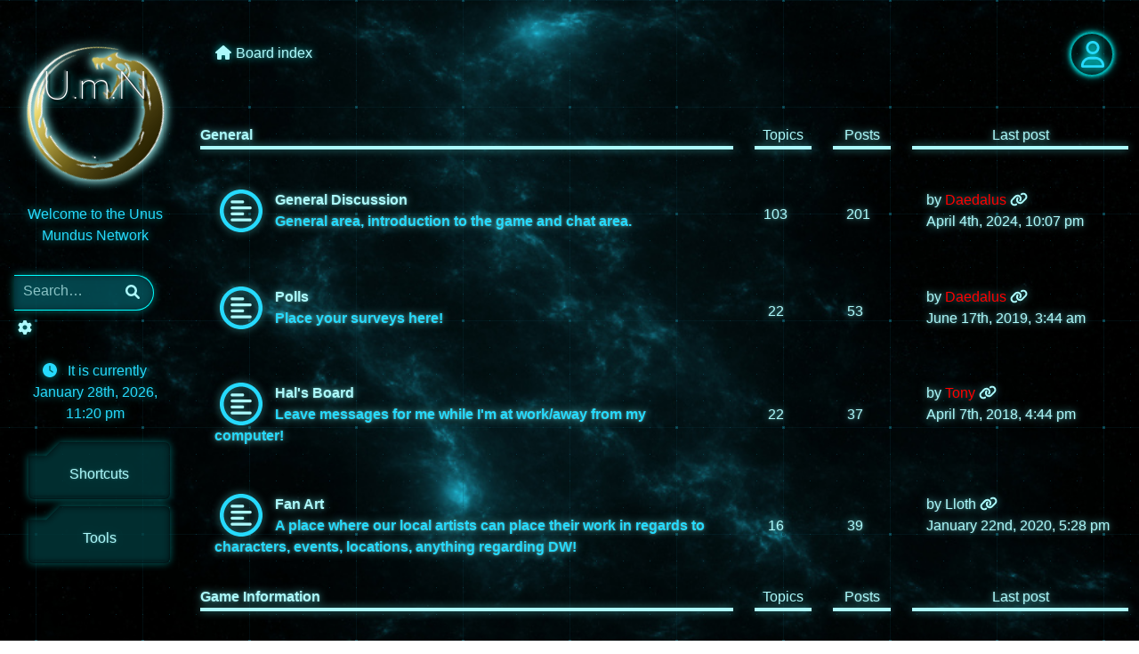

--- FILE ---
content_type: text/html; charset=UTF-8
request_url: https://board.dimensionalwar.com/index.php
body_size: 8311
content:
<!DOCTYPE html>
<html dir="ltr" lang="en-gb" class="h-100">
<head>
<meta charset="utf-8" />
<meta http-equiv="X-UA-Compatible" content="IE=edge">
<meta name="viewport" content="width=device-width, initial-scale=1" />

<link rel="icon" href="./styles/dw_network/theme/images/favicon.ico" />
<title>U.m.N. - Index page</title>


    <link rel="canonical" href="https://board.dimensionalwar.com/">

<!--
    phpBB style name: dw_network
    Based on style:   dw_network
    Original author:  Daedalus
    Modified by:
-->





<!--[if lte IE 9]>
    <link href="./styles/dw_network/theme/tweaks.css?assets_version=482" rel="stylesheet">
<![endif]-->
<link href="./styles/dw_network/theme/fontawesome/css/all.min.css?assets_version=482" rel="stylesheet" />

<link href="./styles/dw_network/theme/bootstrap.min.css?assets_version=482" rel="stylesheet" />
<link href="./styles/dw_network/theme/OverlayScrollbars.min.css?assets_version=482" rel="stylesheet" />

<link href="./styles/dw_network/theme/fonts.css?assets_version=482" rel="stylesheet" />
<link href="./styles/dw_network/theme/augmented-ui.min.css?assets_version=482" rel="stylesheet" />
<link href="./styles/dw_network/theme/augs-params.css?assets_version=482" rel="stylesheet" />
<link href="./styles/dw_network/theme/colors.css?assets_version=482" rel="stylesheet" />
<link href="./styles/dw_network/theme/app.css?assets_version=482" rel="stylesheet" />
<link href="./styles/dw_network/theme/highlight.min.css?assets_version=482" rel="stylesheet" />

<link href="./styles/dw_network/theme/responsive.css?assets_version=482" rel="stylesheet" />

<link href="./ext/dimensionalwar/networkcp/styles/dw_network/theme/dw_network_cp_menus.css?assets_version=482" rel="stylesheet" media="screen">



<script src="./styles/dw_network/theme/js/jquery-3.4.1.min.js?assets_version=482"></script>
<script src="./styles/dw_network/theme/js/jquery-ui.min.js?assets_version=482"></script>

<script src="./styles/dw_network/theme/js/modernizr-custom.js?assets_version=482"></script>
<script src="./styles/dw_network/theme/js/math.js?assets_version=482"></script>
<script src="./styles/dw_network/theme/js/vue.min.js?assets_version=482"></script>

<script src="./styles/dw_network/theme/js/highlight.min.js?assets_version=482"></script>
<script src="./styles/dw_network/theme/js/mirc.js?assets_version=482"></script>
<script type="text/javascript">
hljs.registerLanguage('mirc', window.hljsDefineMIRC);
document.addEventListener('DOMContentLoaded', (event) => {
  Array.from(document.querySelectorAll('.codebox code')).forEach((el) => {
    hljs.highlightElement(el);
  });
  Array.from(document.querySelectorAll('.post.postlist.has-profile')).forEach(el => {
    var profileHeight = el.querySelector('.postprofile-aug').clientHeight;
    el.querySelector('.postbody-aug').style.setProperty('--aug-tr-inset1', profileHeight + 'px')
  });
});
</script>

<style type="text/css">
:root {
    }
</style>
<style type="text/css">
</style>
<script type="text/javascript">
    dw_wsauth_endpoint = "";
    dw_wsauth_pusher_key = "ca8e4386dcfaefe79951";
    dw_wsauth_pusher_id = "563801";
    dw_wsauth_pusher_cluster = "us2";
</script>
</head>
<body id="phpbb" class="section-index ltr  h-100">
    <div class="offcanvas offcanvas-start my-sm-2 me-sm-2" tabindex="-1" data-bs-scroll="true" id="responsive-nav-menu" aria-labelledby="responsive-menuLabel" data-augmented-ui="tr-clip-x bl-clip-x br-clip-x both">
    <div class="offcanvas-header">
        <h5 id="responsive-menuLabel">Site Menu</h5>
        <button type="button" class="text-reset btn btn-lg close bg-transparent" data-bs-dismiss="offcanvas" aria-label="Close">
            <i class="fas fa-times"></i>
        </button>
    </div>
    <div class="offcanvas-body">
        <a class="dw-logo-card card m-3 mh-100" href="./index.php" title="Board index">
            <div class="d-flex justify-content-center">
                <img src="./styles/dw_network/theme/images/sitelogo_small3.png" class="dw-logo-rotate card-img" />
                <div class="card-img-overlay row align-items-center">
                    <div class="sitename card-text text-center mx-auto">U.m.N.</div>
                </div>
            </div>
        </a>
        <div class="my-2 search-box search-header" role="search">
            <form action="./search.php?sid=f2d8b84934d57c8f6e530c094bb55e86" method="get">
                <fieldset>
                    <div class="inpt-group">
                        <div class="inpt-group-input">
                            <input class="input-network inpt-group-input search tiny me-2" name="keywords" type="search" maxlength="128" title="Search for keywords" size="20" value="" placeholder="Search…" />
                        </div>
                        <button class="inpt-group-btn" type="submit" title="Search">
                            <i class="icon fas fa-search fa-fw" aria-hidden="true"></i><span class="visually-hidden">Search</span>
                        </button>
                    </div>
                    <a href="./search.php?sid=f2d8b84934d57c8f6e530c094bb55e86" class="button button-search-end" title="Advanced search">
                        <i class="icon fas fa-cog " aria-hidden="true"></i><span class="visually-hidden">Advanced search</span>
                    </a>
                    <input type="hidden" name="sid" value="f2d8b84934d57c8f6e530c094bb55e86" />

                </fieldset>
            </form>
        </div>
            <div id="responsive-nav-accordion" class="accordion accordion-flush accordion-network">
                <div class="accordion-item">
            <div class="accordion-header">
                <button class="accordion-button d-flex justify-content-between collapsed" type="button" data-bs-toggle="collapse" data-bs-target="#responsive-nav-menu-0">
                    <h6>Shortcuts</h6>
                    <i class="fas fa-chevron-down"></i>
                </button>
            </div>
                            <div id="responsive-nav-menu-0" class="accordion-collapse collapse"  data-bs-parent="#responsive-nav-accordion">
                    <div class="accordion-body">
                                            <div>
                            <a href="https://board.dimensionalwar.com/viewforum.php?f=70">
                                Skills
                            </a>
                        </div>
                                            <div>
                            <a href="https://board.dimensionalwar.com/viewforum.php?f=71">
                                Feats
                            </a>
                        </div>
                                            <div>
                            <a href="https://board.dimensionalwar.com/viewtopic.php?t=3916">
                                Traits
                            </a>
                        </div>
                                            <div>
                            <a href="https://board.dimensionalwar.com/viewforum.php?f=11">
                                Weapons
                            </a>
                        </div>
                                            <div>
                            <a href="https://board.dimensionalwar.com/viewforum.php?f=191">
                                Armor
                            </a>
                        </div>
                                            <div>
                            <a href="https://board.dimensionalwar.com/viewforum.php?f=12">
                                Spells
                            </a>
                        </div>
                                            <div>
                            <a href="https://board.dimensionalwar.com/viewtopic.php?f=185&amp;t=3889">
                                Shops
                            </a>
                        </div>
                                            <div>
                            <a href="https://board.dimensionalwar.com/viewtopic.php?f=185&amp;t=3528">
                                Purchase Levels
                            </a>
                        </div>
                                            <div>
                            <a href="https://board.dimensionalwar.com/viewtopic.php?t=3856">
                                Status Effects
                            </a>
                        </div>
                                        </div>
                </div>
                        </div>
                <div class="accordion-item">
            <div class="accordion-header">
                <button class="accordion-button d-flex justify-content-between collapsed" type="button" data-bs-toggle="collapse" data-bs-target="#responsive-nav-menu-1">
                    <h6>Tools</h6>
                    <i class="fas fa-chevron-down"></i>
                </button>
            </div>
                            <div id="responsive-nav-menu-1" class="accordion-collapse collapse"  data-bs-parent="#responsive-nav-accordion">
                    <div class="accordion-body">
                                            <div>
                            <a href="/chargen/generator">
                                Sheet Generator
                            </a>
                        </div>
                                            <div>
                            <a href="/dwtools#/customs-editor">
                                Customs Editor &amp; Other Tools
                            </a>
                        </div>
                                            <div>
                            <a href="/azura">
                                Radio
                            </a>
                        </div>
                                            <div>
                            <a href="/rolllogger/characters">
                                Roll Log Manager
                            </a>
                        </div>
                                        </div>
                </div>
                        </div>
            </div>
    </div>
</div>    <div class="offcanvas offcanvas-end my-sm-2 me-sm-2" tabindex="-1" data-bs-scroll="true" id="user-nav" aria-labelledby="user-navLabel" data-augmented-ui="tr-clip-x bl-clip-x br-clip-x both">
    <div class="offcanvas-header">
        <h5 id="user-navLabel">User Menu</h5>
        <button type="button" class="text-reset btn btn-lg close bg-transparent" data-bs-dismiss="offcanvas" aria-label="Close">
            <i class="fas fa-times"></i>
        </button>
    </div>
    <div class="offcanvas-body px-3">
                    <form method="post" action="./ucp.php?mode=login&amp;sid=f2d8b84934d57c8f6e530c094bb55e86" class="headerspace">
                <div class="quick-login">
                    <div class="row mb-3">
                        <label class="form-label col" for="username">
                            <span>Username:</span>
                        </label>
                    </div>
                    <div class="row mb-3">
                        <div class="col">
                            <input type="text" tabindex="1" name="username" id="username" class="form-control input-network" title="Username" />
                        </div>
                    </div>
                    <div class="row mb-3">
                        <label class="form-label col" for="password">
                            <span>Password:</span>
                        </label>
                    </div>
                    <div class="row mb-3">
                        <div class="col">
                            <input type="password" tabindex="2" name="password" id="password" class="form-control input-network" title="Password" autocomplete="off" />
                        </div>
                    </div>
                    <div class="row mb-3">
                                                    <div class="col">
                                <a href="/user/forgot_password?sid=f2d8b84934d57c8f6e530c094bb55e86">I forgot my password</a>
                            </div>
                                                <div class="col">
                            <input type="submit" class="btn btn-network" tabindex="6" name="login" value="Login" />
                            <input type="hidden" name="redirect" value="./index.php?sid=f2d8b84934d57c8f6e530c094bb55e86" />
<input type="hidden" name="creation_time" value="1769642446" />
<input type="hidden" name="form_token" value="70982136ac47faafbcba184e69551387d1ab3ea5" />

                            
                        </div>
                    </div>
                                            <div class="row mb-3">
                            <div class="col">
                                <div class="checkbox-network">
                                    <input type="checkbox" tabindex="4" name="autologin" id="autologin" />
                                    <label class="form-label" for="autologin">
                                        <i></i>
                                        Remember me
                                    </label>
                                </div>
                            </div>
                        </div>
                                        <div class="row mb-3">
                        <div class="col">
                            <div class="checkbox-network">
                                <input type="checkbox" name="viewonline" id="viewonline" tabindex="5" />
                                <label class="form-label" for="viewonline">
                                    <i></i>
                                    Hide my online status this session
                                </label>
                            </div>
                        </div>
                    </div>
                </div>
            </form>
                        <div class="row mb-3">
                <div class="col text-center">
                                    </div>
            </div>
                        </div>
</div>    <div class="offcanvas offcanvas-end my-sm-2 me-sm-2" tabindex="-1" data-bs-scroll="true" id="notifications-nav" aria-labelledby="notifications-navLabel" data-augmented-ui="tr-clip-x bl-clip-x br-clip-x both">
    <div class="offcanvas-header">
        <h5 id="notifications-navLabel">Notifications Menu</h5>
        <button type="button" class="text-reset btn btn-lg close bg-transparent" data-bs-dismiss="offcanvas" aria-label="Close">
            <i class="fas fa-times"></i>
        </button>
    </div>
    <div class="offcanvas-body">
            </div>
</div>    <div id="bg" class="cover-bg position-fixed"></div>
    <div id="glow" class="cover-bg position-fixed"></div>
        <div class="container-fluid h-100">
        <div class="row">
            <div id="sidebar-container" class="col-xl-2 d-none d-xl-flex h-100">
                <div class="module-container my-2">
                    <div id="sidebar" class="h-100" data-augmented-ui="tl-clip-x br-clip-x both">
                        <div class="h-100 py-4 d-flex flex-column">
                            <a id="logo" class="dw-logo-card card m-3" href="./index.php?sid=f2d8b84934d57c8f6e530c094bb55e86" title="Board index">
                                <img src="./styles/dw_network/theme/images/sitelogo_small3.png" class="dw-logo-rotate card-img" />
                                <div class="card-img-overlay row align-items-center">
                                    <div class="sitename card-text text-center mx-auto">U.m.N.</div>
                                </div>
                            </a>
                            
                            <div class="text-center">
                                <div id="site-description" class="site-description p-2">
                                    <p>Welcome to the Unus Mundus Network</p>
                                </div>
                            </div>
                                                                                    <div id="search-box" class="mt-2 search-box search-header" role="search">
                                <form action="./search.php?sid=f2d8b84934d57c8f6e530c094bb55e86" method="get" id="search">
                                    <fieldset>
                                        <div class="inpt-group">
                                            <div class="inpt-group-input">
                                                <input id="keywords" class="input-network inpt-group-input search tiny me-2" name="keywords" type="search" maxlength="128" title="Search for keywords" size="20" value="" placeholder="Search…" />
                                            </div>
                                            <button class="inpt-group-btn" type="submit" title="Search">
                                                <i class="icon fas fa-search fa-fw" aria-hidden="true"></i><span class="visually-hidden">Search</span>
                                            </button>
                                        </div>
                                        <a href="./search.php?sid=f2d8b84934d57c8f6e530c094bb55e86" class="button button-search-end" title="Advanced search">
                                            <i class="icon fas fa-cog " aria-hidden="true"></i><span class="visually-hidden">Advanced search</span>
                                        </a>
                                        <input type="hidden" name="sid" value="f2d8b84934d57c8f6e530c094bb55e86" />

                                    </fieldset>
                                </form>
                            </div>
                                                        
                                                                                    <p class="p-3 mb-1 responsive-center time text-center" title="It is currently January 28th, 2026, 11:20 pm">
                                <i class="icon fas fa-clock me-2"></i>
                                It is currently January 28th, 2026, 11:20 pm
                            </p>
                                                        <div id="dw_network_cp_menus_scroll_box" class="ols">
                        <div id="sidebar-accordion-container-0" class="mb-2">
                <div class="accordion" id="sidebar-accordion-0">
                    <div class="card" data-augmented-ui="tl-clip-x r-clip-y both">
                        <div class="card-header" id="sidebar-menu-0">
                            <h2 class="text-center">
                                <button
                                    class="btn"
                                    type="button"
                                    data-bs-toggle="collapse"
                                    data-bs-target="#sidebar-menu-collapse-0"
                                    aria-expanded="true"
                                    aria-controls="sidebar-menu-collapse-0"
                                >
                                    Shortcuts
                                </button>
                            </h2>
                        </div>
                                                    <div
                                id="sidebar-menu-collapse-0"
                                class="collapse"
                                aria-labelledby="sidebar-menu-0"
                                data-bs-parent="#sidebar-accordion-0"
                            >
                                <div class="card-body">
                                    <div class="list-group list-group-flush">
                                                                                <a class="list-group-item" href="https://board.dimensionalwar.com/viewforum.php?f=70">
                                            Skills
                                        </a>
                                                                                <a class="list-group-item" href="https://board.dimensionalwar.com/viewforum.php?f=71">
                                            Feats
                                        </a>
                                                                                <a class="list-group-item" href="https://board.dimensionalwar.com/viewtopic.php?t=3916">
                                            Traits
                                        </a>
                                                                                <a class="list-group-item" href="https://board.dimensionalwar.com/viewforum.php?f=11">
                                            Weapons
                                        </a>
                                                                                <a class="list-group-item" href="https://board.dimensionalwar.com/viewforum.php?f=191">
                                            Armor
                                        </a>
                                                                                <a class="list-group-item" href="https://board.dimensionalwar.com/viewforum.php?f=12">
                                            Spells
                                        </a>
                                                                                <a class="list-group-item" href="https://board.dimensionalwar.com/viewtopic.php?f=185&amp;t=3889">
                                            Shops
                                        </a>
                                                                                <a class="list-group-item" href="https://board.dimensionalwar.com/viewtopic.php?f=185&amp;t=3528">
                                            Purchase Levels
                                        </a>
                                                                                <a class="list-group-item" href="https://board.dimensionalwar.com/viewtopic.php?t=3856">
                                            Status Effects
                                        </a>
                                                                            </div>
                                </div>
                            </div>
                                            </div>
                </div>
            </div>
                    <div id="sidebar-accordion-container-1" class="mb-2">
                <div class="accordion" id="sidebar-accordion-1">
                    <div class="card" data-augmented-ui="tl-clip-x r-clip-y both">
                        <div class="card-header" id="sidebar-menu-1">
                            <h2 class="text-center">
                                <button
                                    class="btn"
                                    type="button"
                                    data-bs-toggle="collapse"
                                    data-bs-target="#sidebar-menu-collapse-1"
                                    aria-expanded="true"
                                    aria-controls="sidebar-menu-collapse-1"
                                >
                                    Tools
                                </button>
                            </h2>
                        </div>
                                                    <div
                                id="sidebar-menu-collapse-1"
                                class="collapse"
                                aria-labelledby="sidebar-menu-1"
                                data-bs-parent="#sidebar-accordion-1"
                            >
                                <div class="card-body">
                                    <div class="list-group list-group-flush">
                                                                                <a class="list-group-item" href="/chargen/generator">
                                            Sheet Generator
                                        </a>
                                                                                <a class="list-group-item" href="/dwtools#/customs-editor">
                                            Customs Editor &amp; Other Tools
                                        </a>
                                                                                <a class="list-group-item" href="/azura">
                                            Radio
                                        </a>
                                                                                <a class="list-group-item" href="/rolllogger/characters">
                                            Roll Log Manager
                                        </a>
                                                                            </div>
                                </div>
                            </div>
                                            </div>
                </div>
            </div>
            </div>
                        </div>
                    </div>
                </div>
            </div>
        </div>
        <div id="content" class="d-flex flex-column h-100">
            <div class="">
                <div class="row">
                    <div class="invisible main-header-container col-xl-10 col-md-12 offset-xl-2 module-container my-2">
                        <div class="main-header" data-augmented-ui="tl-clip-x tr-clip-x bl-clip-x br-clip-x both">
                            <div class="pt-4 clearfix">
                                <div class="nav-menu-container d-lg-none">
                                    <button class="nav-menu-trigger float-start mt-1 ms-3"> 
                                        <span  class="forum-icon float-start fa-layers fa-fw">
                                            <i class="fas fa-bars" data-fa-transform="shrink-6"></i>
                                        </span>
                                    </button>
                                </div>
                                <ul class="nav-breadcrumbs linklist navlinks ms-3" role="menubar">
                                                                                                                                                                                                                        <li class="breadcrumb-item" itemscope itemtype="http://schema.org/BreadcrumbList">
                                        <span class="crumb"  itemtype="http://schema.org/ListItem" itemprop="itemListElement" itemscope>
                                            <a href="./index.php?sid=f2d8b84934d57c8f6e530c094bb55e86" itemtype="https://schema.org/Thing" itemscope itemprop="item" accesskey="h" data-navbar-reference="index">
                                                                                                    <i class="fas fa-home fa-fw"></i>
                                                                                                <span itemprop="name">Board index</span>
                                            </a>
                                            <meta itemprop="position" content="1" />
                                        </span>
                                    </li>
                                                                                                                                            </ul>
                                <div class="nav-menu-container mt-1 me-3 mb-md-4 clearfix">
                                    <button class="nav-menu-trigger float-end">
                                        <span class="forum-icon float-start fa-layers fa-fw">
                                                                                            <i class="far fa-user" data-fa-transform="shrink-6"></i>
                                                                                                                                </span>
                                    </button>
                                                                    </div>
                            </div>
                        </div>
                    </div>
                                        <div id="main-header-container" class="main-header-container col-xl-10 col-md-12 offset-xl-2 module-container my-2">
    <div class="main-header" data-augmented-ui="tl-clip-x tr-clip-x bl-clip-x br-clip-x both">
        <div class="pt-4 pb-4 pb-sm-0 clearfix">
            <div class="nav-menu-container d-lg-none">
                <button id="responsive-nav-toggle" class="nav-menu-trigger float-start mt-1 ms-3" type="button" data-bs-toggle="offcanvas" data-bs-target="#responsive-nav-menu" aria-controls="responsive-nav">
                    <span  class="forum-icon float-start fa-layers fa-fw">
                        <i class="fas fa-bars" data-fa-transform="shrink-6"></i>
                    </span>
                </button>
            </div>
            <ul id="nav-breadcrumbs" class="nav-breadcrumbs breadcrumb linklist navlinks ms-3 me-md-2" role="menubar">
                                                                                                <li class="breadcrumb-item" itemscope itemtype="http://schema.org/BreadcrumbList">
                    <span class="crumb"  itemtype="http://schema.org/ListItem" itemprop="itemListElement" itemscope>
                        <a href="./index.php?sid=f2d8b84934d57c8f6e530c094bb55e86" itemtype="https://schema.org/Thing" itemscope itemprop="item" accesskey="h" data-navbar-reference="index">
                                                            <i class="fas fa-home fa-fw"></i>
                                                        <span itemprop="name">Board index</span>
                        </a>
                        <meta itemprop="position" content="1" />
                    </span>
                </li>
                                                            </ul>
            <div class="nav-menu-container mt-1 me-3 mb-md-4 clearfix">
                <button id="user-nav-toggle" class="nav-menu-trigger float-end" type="button" data-bs-toggle="offcanvas" data-bs-target="#user-nav" aria-controls="user-nav">
                    <span class="forum-icon float-start fa-layers fa-fw">
                                                    <i class="far fa-user" data-fa-transform="shrink-6"></i>
                                                                    </span>
                </button>
                            </div>
        </div>
    </div>
</div>                </div>
            </div>
            <div class="flex-grow-1 row" style="min-height: 0;">
                <div id="wrap" class="wrap col-xl-10 col-md-12 offset-xl-2">
                    <div class="d-flex flex-column h-100">
                        <div class="flex-shrink-1">
                            <a id="top" class="top-anchor" accesskey="t"></a>
                            <div id="page-header">
                                <div class="headerbar" role="banner">
                                                                                                        </div>
                            </div>

                            
                            <a id="start_here" class="anchor"></a>
                        </div>
                        <div class="d-flex flex-column h-100">
                            <div id="page-body" class="page-body flex-grow-1" role="main">
                                
                                


    
                <div class="forabg row row-topic topiclist">
            <div class="col inner">
                                <dl class="row row-category row-item">
                    <dt class="col-lg-7 col-md-5 catname"><div class="list-inner"><a href="./viewforum.php?f=2&amp;sid=f2d8b84934d57c8f6e530c094bb55e86">General</a></div></dt>
                    <dd class="col-lg-1 col-md-2 topics"><div>Topics</div></dd>
                    <dd class="col-lg-1 col-md-2 posts"><div>Posts</div></dd>
                    <dd class="col-lg-3 col-md-3 lastpost"><div>Last post</div></dd>
                </dl>
                        
                
    
    
            
                                                                            <dl class="row row-item row-forum">
                        <dt class="col-lg-7 col-md-5 forumrow-container" title="No unread posts">
                                                        <div class="list-inner" data-augmented-ui="bl-clip-x tr-clip-x r-clip-y both">
                                <span class="forum-icon float-start fa-layers fa-fw me-2">
                                    <span class="far fa-circle"></span>
                                    <span data-icon="forum_read" data-fa-transform="shrink-7"></span>
                                </span>
                                                                                                <a href="./viewforum.php?f=6&amp;sid=f2d8b84934d57c8f6e530c094bb55e86" class="forumtitle">General Discussion</a>
                                                                <br /><div class="forum-desc pe-3">General area, introduction to the game and chat area.</div>                                                                
                                                                <div class="responsive-show" style="display: none;">
                                                                            Topics: <strong>103</strong>
                                                                    </div>
                                                            </div>
                        </dt>
                                                    <dd class="col-lg-1 col-md-2 topics"><div data-augmented-ui="bl-clip-x tr-clip-x r-clip-y both" class="d-flex flex-column"><div class="m-auto">103</div> <dfn>Topics</dfn></div></dd>
                            <dd class="col-lg-1 col-md-2 posts"><div data-augmented-ui="bl-clip-x tr-clip-x r-clip-y both" class="d-flex flex-column"><div class="m-auto">201</div> <dfn>Posts</dfn></div></dd>
                            <dd class="col-lg-3 col-md-3 lastpost">
                                <div data-augmented-ui="bl-clip-x tr-clip-x r-clip-y both">
                                    <div class="mb-2">
                                                                                                                            <dfn>Last post</dfn>
                                                                                            by <a href="./memberlist.php?mode=viewprofile&amp;u=58&amp;sid=f2d8b84934d57c8f6e530c094bb55e86" style="color: #FF0000;" class="username-coloured">Daedalus</a>                                                                                            <a href="./viewtopic.php?p=6706&amp;sid=f2d8b84934d57c8f6e530c094bb55e86#p6706" title="View the latest post">
                                                    <i class="fas fa-link fa-fw icon-lightgray icon-md" aria-hidden="true"></i><span class="visually-hidden">View the latest post</span>
                                                </a>
                                                                                        <br /><time datetime="2024-04-04T22:07:27+00:00">April 4th, 2024, 10:07 pm</time>
                                                                            </div>
                                </div>
                            </dd>
                                            </dl>
                                                        
    
    
            
                                                                            <dl class="row row-item row-forum">
                        <dt class="col-lg-7 col-md-5 forumrow-container" title="No unread posts">
                                                        <div class="list-inner" data-augmented-ui="bl-clip-x tr-clip-x r-clip-y both">
                                <span class="forum-icon float-start fa-layers fa-fw me-2">
                                    <span class="far fa-circle"></span>
                                    <span data-icon="forum_read" data-fa-transform="shrink-7"></span>
                                </span>
                                                                                                <a href="./viewforum.php?f=7&amp;sid=f2d8b84934d57c8f6e530c094bb55e86" class="forumtitle">Polls</a>
                                                                <br /><div class="forum-desc pe-3">Place your surveys here!</div>                                                                
                                                                <div class="responsive-show" style="display: none;">
                                                                            Topics: <strong>22</strong>
                                                                    </div>
                                                            </div>
                        </dt>
                                                    <dd class="col-lg-1 col-md-2 topics"><div data-augmented-ui="bl-clip-x tr-clip-x r-clip-y both" class="d-flex flex-column"><div class="m-auto">22</div> <dfn>Topics</dfn></div></dd>
                            <dd class="col-lg-1 col-md-2 posts"><div data-augmented-ui="bl-clip-x tr-clip-x r-clip-y both" class="d-flex flex-column"><div class="m-auto">53</div> <dfn>Posts</dfn></div></dd>
                            <dd class="col-lg-3 col-md-3 lastpost">
                                <div data-augmented-ui="bl-clip-x tr-clip-x r-clip-y both">
                                    <div class="mb-2">
                                                                                                                            <dfn>Last post</dfn>
                                                                                            by <a href="./memberlist.php?mode=viewprofile&amp;u=58&amp;sid=f2d8b84934d57c8f6e530c094bb55e86" style="color: #FF0000;" class="username-coloured">Daedalus</a>                                                                                            <a href="./viewtopic.php?p=5717&amp;sid=f2d8b84934d57c8f6e530c094bb55e86#p5717" title="View the latest post">
                                                    <i class="fas fa-link fa-fw icon-lightgray icon-md" aria-hidden="true"></i><span class="visually-hidden">View the latest post</span>
                                                </a>
                                                                                        <br /><time datetime="2019-06-17T03:44:04+00:00">June 17th, 2019, 3:44 am</time>
                                                                            </div>
                                </div>
                            </dd>
                                            </dl>
                                                        
    
    
            
                                                                            <dl class="row row-item row-forum">
                        <dt class="col-lg-7 col-md-5 forumrow-container" title="No unread posts">
                                                        <div class="list-inner" data-augmented-ui="bl-clip-x tr-clip-x r-clip-y both">
                                <span class="forum-icon float-start fa-layers fa-fw me-2">
                                    <span class="far fa-circle"></span>
                                    <span data-icon="forum_read" data-fa-transform="shrink-7"></span>
                                </span>
                                                                                                <a href="./viewforum.php?f=8&amp;sid=f2d8b84934d57c8f6e530c094bb55e86" class="forumtitle">Hal's Board</a>
                                                                <br /><div class="forum-desc pe-3">Leave messages for me while I'm at work/away from my computer!</div>                                                                
                                                                <div class="responsive-show" style="display: none;">
                                                                            Topics: <strong>22</strong>
                                                                    </div>
                                                            </div>
                        </dt>
                                                    <dd class="col-lg-1 col-md-2 topics"><div data-augmented-ui="bl-clip-x tr-clip-x r-clip-y both" class="d-flex flex-column"><div class="m-auto">22</div> <dfn>Topics</dfn></div></dd>
                            <dd class="col-lg-1 col-md-2 posts"><div data-augmented-ui="bl-clip-x tr-clip-x r-clip-y both" class="d-flex flex-column"><div class="m-auto">37</div> <dfn>Posts</dfn></div></dd>
                            <dd class="col-lg-3 col-md-3 lastpost">
                                <div data-augmented-ui="bl-clip-x tr-clip-x r-clip-y both">
                                    <div class="mb-2">
                                                                                                                            <dfn>Last post</dfn>
                                                                                            by <a href="./memberlist.php?mode=viewprofile&amp;u=64&amp;sid=f2d8b84934d57c8f6e530c094bb55e86" style="color: #FF0000;" class="username-coloured">Tony</a>                                                                                            <a href="./viewtopic.php?p=5498&amp;sid=f2d8b84934d57c8f6e530c094bb55e86#p5498" title="View the latest post">
                                                    <i class="fas fa-link fa-fw icon-lightgray icon-md" aria-hidden="true"></i><span class="visually-hidden">View the latest post</span>
                                                </a>
                                                                                        <br /><time datetime="2018-04-07T16:44:54+00:00">April 7th, 2018, 4:44 pm</time>
                                                                            </div>
                                </div>
                            </dd>
                                            </dl>
                                                        
    
    
            
                                                                            <dl class="row row-item row-forum">
                        <dt class="col-lg-7 col-md-5 forumrow-container" title="No unread posts">
                                                        <div class="list-inner" data-augmented-ui="bl-clip-x tr-clip-x r-clip-y both">
                                <span class="forum-icon float-start fa-layers fa-fw me-2">
                                    <span class="far fa-circle"></span>
                                    <span data-icon="forum_read" data-fa-transform="shrink-7"></span>
                                </span>
                                                                                                <a href="./viewforum.php?f=98&amp;sid=f2d8b84934d57c8f6e530c094bb55e86" class="forumtitle">Fan Art</a>
                                                                <br /><div class="forum-desc pe-3">A place where our local artists can place their work in regards to characters, events, locations, anything regarding DW!</div>                                                                
                                                                <div class="responsive-show" style="display: none;">
                                                                            Topics: <strong>16</strong>
                                                                    </div>
                                                            </div>
                        </dt>
                                                    <dd class="col-lg-1 col-md-2 topics"><div data-augmented-ui="bl-clip-x tr-clip-x r-clip-y both" class="d-flex flex-column"><div class="m-auto">16</div> <dfn>Topics</dfn></div></dd>
                            <dd class="col-lg-1 col-md-2 posts"><div data-augmented-ui="bl-clip-x tr-clip-x r-clip-y both" class="d-flex flex-column"><div class="m-auto">39</div> <dfn>Posts</dfn></div></dd>
                            <dd class="col-lg-3 col-md-3 lastpost">
                                <div data-augmented-ui="bl-clip-x tr-clip-x r-clip-y both">
                                    <div class="mb-2">
                                                                                                                            <dfn>Last post</dfn>
                                                                                            by <a href="./memberlist.php?mode=viewprofile&amp;u=1066&amp;sid=f2d8b84934d57c8f6e530c094bb55e86" class="username">Lloth</a>                                                                                            <a href="./viewtopic.php?p=5816&amp;sid=f2d8b84934d57c8f6e530c094bb55e86#p5816" title="View the latest post">
                                                    <i class="fas fa-link fa-fw icon-lightgray icon-md" aria-hidden="true"></i><span class="visually-hidden">View the latest post</span>
                                                </a>
                                                                                        <br /><time datetime="2020-01-22T17:28:53+00:00">January 22nd, 2020, 5:28 pm</time>
                                                                            </div>
                                </div>
                            </dd>
                                            </dl>
                                                        
    
                </div>
        </div>
    
                <div class="forabg row row-topic topiclist">
            <div class="col inner">
                                <dl class="row row-category row-item">
                    <dt class="col-lg-7 col-md-5 catname"><div class="list-inner"><a href="./viewforum.php?f=3&amp;sid=f2d8b84934d57c8f6e530c094bb55e86">Game Information</a></div></dt>
                    <dd class="col-lg-1 col-md-2 topics"><div>Topics</div></dd>
                    <dd class="col-lg-1 col-md-2 posts"><div>Posts</div></dd>
                    <dd class="col-lg-3 col-md-3 lastpost"><div>Last post</div></dd>
                </dl>
                        
                
    
    
            
                                                                            <dl class="row row-item row-forum">
                        <dt class="col-lg-7 col-md-5 forumrow-container" title="No unread posts">
                                                        <div class="list-inner" data-augmented-ui="bl-clip-x tr-clip-x r-clip-y both">
                                <span class="forum-icon float-start fa-layers fa-fw me-2">
                                    <span class="far fa-circle"></span>
                                    <span data-icon="forum_read" data-fa-transform="shrink-7"></span>
                                </span>
                                                                                                <a href="./viewforum.php?f=72&amp;sid=f2d8b84934d57c8f6e530c094bb55e86" class="forumtitle">Character Sheet Information</a>
                                                                <br /><div class="forum-desc pe-3">The blank character sheet, a guide on it, and other information regarding the sheet itself will be kept here.</div>                                                                
                                                                <div class="responsive-show" style="display: none;">
                                                                            Topics: <strong>3</strong>
                                                                    </div>
                                                            </div>
                        </dt>
                                                    <dd class="col-lg-1 col-md-2 topics"><div data-augmented-ui="bl-clip-x tr-clip-x r-clip-y both" class="d-flex flex-column"><div class="m-auto">3</div> <dfn>Topics</dfn></div></dd>
                            <dd class="col-lg-1 col-md-2 posts"><div data-augmented-ui="bl-clip-x tr-clip-x r-clip-y both" class="d-flex flex-column"><div class="m-auto">3</div> <dfn>Posts</dfn></div></dd>
                            <dd class="col-lg-3 col-md-3 lastpost">
                                <div data-augmented-ui="bl-clip-x tr-clip-x r-clip-y both">
                                    <div class="mb-2">
                                                                                                                            <dfn>Last post</dfn>
                                                                                            by <a href="./memberlist.php?mode=viewprofile&amp;u=101&amp;sid=f2d8b84934d57c8f6e530c094bb55e86" style="color: #FF0000;" class="username-coloured">Strato</a>                                                                                            <a href="./viewtopic.php?p=5798&amp;sid=f2d8b84934d57c8f6e530c094bb55e86#p5798" title="View the latest post">
                                                    <i class="fas fa-link fa-fw icon-lightgray icon-md" aria-hidden="true"></i><span class="visually-hidden">View the latest post</span>
                                                </a>
                                                                                        <br /><time datetime="2019-11-20T21:11:37+00:00">November 20th, 2019, 9:11 pm</time>
                                                                            </div>
                                </div>
                            </dd>
                                            </dl>
                                                        
    
    
            
                                                                            <dl class="row row-item row-forum">
                        <dt class="col-lg-7 col-md-5 forumrow-container" title="No unread posts">
                                                        <div class="list-inner" data-augmented-ui="bl-clip-x tr-clip-x r-clip-y both">
                                <span class="forum-icon float-start fa-layers fa-fw me-2">
                                    <span class="far fa-circle"></span>
                                    <span data-icon="forum_read_subforum" data-fa-transform="shrink-7"></span>
                                </span>
                                                                                                <a href="./viewforum.php?f=184&amp;sid=f2d8b84934d57c8f6e530c094bb55e86" class="forumtitle">Character Information</a>
                                                                <br /><div class="forum-desc pe-3">This forum holds information on skills, feats, and traits that are used as references and used to build sheets.</div>                                                                
                                                                <div class="responsive-show" style="display: none;">
                                                                            Topics: <strong>68</strong>
                                                                    </div>
                                                            </div>
                        </dt>
                                                    <dd class="col-lg-1 col-md-2 topics"><div data-augmented-ui="bl-clip-x tr-clip-x r-clip-y both" class="d-flex flex-column"><div class="m-auto">68</div> <dfn>Topics</dfn></div></dd>
                            <dd class="col-lg-1 col-md-2 posts"><div data-augmented-ui="bl-clip-x tr-clip-x r-clip-y both" class="d-flex flex-column"><div class="m-auto">78</div> <dfn>Posts</dfn></div></dd>
                            <dd class="col-lg-3 col-md-3 lastpost">
                                <div data-augmented-ui="bl-clip-x tr-clip-x r-clip-y both">
                                    <div class="mb-2">
                                                                                                                            <dfn>Last post</dfn>
                                                                                            by <a href="./memberlist.php?mode=viewprofile&amp;u=101&amp;sid=f2d8b84934d57c8f6e530c094bb55e86" style="color: #FF0000;" class="username-coloured">Strato</a>                                                                                            <a href="./viewtopic.php?p=6718&amp;sid=f2d8b84934d57c8f6e530c094bb55e86#p6718" title="View the latest post">
                                                    <i class="fas fa-link fa-fw icon-lightgray icon-md" aria-hidden="true"></i><span class="visually-hidden">View the latest post</span>
                                                </a>
                                                                                        <br /><time datetime="2024-04-23T22:04:43+00:00">April 23rd, 2024, 10:04 pm</time>
                                                                            </div>
                                </div>
                            </dd>
                                            </dl>
                                                        
    
    
            
                                                                            <dl class="row row-item row-forum">
                        <dt class="col-lg-7 col-md-5 forumrow-container" title="No unread posts">
                                                        <div class="list-inner" data-augmented-ui="bl-clip-x tr-clip-x r-clip-y both">
                                <span class="forum-icon float-start fa-layers fa-fw me-2">
                                    <span class="far fa-circle"></span>
                                    <span data-icon="forum_read_subforum" data-fa-transform="shrink-7"></span>
                                </span>
                                                                                                <a href="./viewforum.php?f=185&amp;sid=f2d8b84934d57c8f6e530c094bb55e86" class="forumtitle">Merchandise</a>
                                                                <br /><div class="forum-desc pe-3">Weapons, Armor, Items, Equipment, Spells, and all other things you can drop mad cash on.</div>                                                                
                                                                <div class="responsive-show" style="display: none;">
                                                                            Topics: <strong>84</strong>
                                                                    </div>
                                                            </div>
                        </dt>
                                                    <dd class="col-lg-1 col-md-2 topics"><div data-augmented-ui="bl-clip-x tr-clip-x r-clip-y both" class="d-flex flex-column"><div class="m-auto">84</div> <dfn>Topics</dfn></div></dd>
                            <dd class="col-lg-1 col-md-2 posts"><div data-augmented-ui="bl-clip-x tr-clip-x r-clip-y both" class="d-flex flex-column"><div class="m-auto">133</div> <dfn>Posts</dfn></div></dd>
                            <dd class="col-lg-3 col-md-3 lastpost">
                                <div data-augmented-ui="bl-clip-x tr-clip-x r-clip-y both">
                                    <div class="mb-2">
                                                                                                                            <dfn>Last post</dfn>
                                                                                            by <a href="./memberlist.php?mode=viewprofile&amp;u=101&amp;sid=f2d8b84934d57c8f6e530c094bb55e86" style="color: #FF0000;" class="username-coloured">Strato</a>                                                                                            <a href="./viewtopic.php?p=6814&amp;sid=f2d8b84934d57c8f6e530c094bb55e86#p6814" title="View the latest post">
                                                    <i class="fas fa-link fa-fw icon-lightgray icon-md" aria-hidden="true"></i><span class="visually-hidden">View the latest post</span>
                                                </a>
                                                                                        <br /><time datetime="2025-12-27T03:57:14+00:00">December 27th, 2025, 3:57 am</time>
                                                                            </div>
                                </div>
                            </dd>
                                            </dl>
                                                        
    
    
            
                                                                            <dl class="row row-item row-forum">
                        <dt class="col-lg-7 col-md-5 forumrow-container" title="No unread posts">
                                                        <div class="list-inner" data-augmented-ui="bl-clip-x tr-clip-x r-clip-y both">
                                <span class="forum-icon float-start fa-layers fa-fw me-2">
                                    <span class="far fa-circle"></span>
                                    <span data-icon="forum_read_subforum" data-fa-transform="shrink-7"></span>
                                </span>
                                                                                                <a href="./viewforum.php?f=21&amp;sid=f2d8b84934d57c8f6e530c094bb55e86" class="forumtitle">Mini Games</a>
                                                                <br /><div class="forum-desc pe-3">This forum is available to GMs only until the content is updated to 7.0.</div>                                                                
                                                                <div class="responsive-show" style="display: none;">
                                                                            Topics: <strong>31</strong>
                                                                    </div>
                                                            </div>
                        </dt>
                                                    <dd class="col-lg-1 col-md-2 topics"><div data-augmented-ui="bl-clip-x tr-clip-x r-clip-y both" class="d-flex flex-column"><div class="m-auto">31</div> <dfn>Topics</dfn></div></dd>
                            <dd class="col-lg-1 col-md-2 posts"><div data-augmented-ui="bl-clip-x tr-clip-x r-clip-y both" class="d-flex flex-column"><div class="m-auto">151</div> <dfn>Posts</dfn></div></dd>
                            <dd class="col-lg-3 col-md-3 lastpost">
                                <div data-augmented-ui="bl-clip-x tr-clip-x r-clip-y both">
                                    <div class="mb-2">
                                                                                                                            <dfn>Last post</dfn>
                                                                                            by <a href="./memberlist.php?mode=viewprofile&amp;u=101&amp;sid=f2d8b84934d57c8f6e530c094bb55e86" style="color: #FF0000;" class="username-coloured">Strato</a>                                                                                            <a href="./viewtopic.php?p=6707&amp;sid=f2d8b84934d57c8f6e530c094bb55e86#p6707" title="View the latest post">
                                                    <i class="fas fa-link fa-fw icon-lightgray icon-md" aria-hidden="true"></i><span class="visually-hidden">View the latest post</span>
                                                </a>
                                                                                        <br /><time datetime="2024-04-05T19:01:23+00:00">April 5th, 2024, 7:01 pm</time>
                                                                            </div>
                                </div>
                            </dd>
                                            </dl>
                                                        
    
    
            
                                                                            <dl class="row row-item row-forum">
                        <dt class="col-lg-7 col-md-5 forumrow-container" title="No unread posts">
                                                        <div class="list-inner" data-augmented-ui="bl-clip-x tr-clip-x r-clip-y both">
                                <span class="forum-icon float-start fa-layers fa-fw me-2">
                                    <span class="far fa-circle"></span>
                                    <span data-icon="forum_read" data-fa-transform="shrink-7"></span>
                                </span>
                                                                                                <a href="./viewforum.php?f=69&amp;sid=f2d8b84934d57c8f6e530c094bb55e86" class="forumtitle">The Art of War</a>
                                                                <br /><div class="forum-desc pe-3">Information on how to play the game, including full tutorials on how combat works.</div>                                                                
                                                                <div class="responsive-show" style="display: none;">
                                                                            Topics: <strong>12</strong>
                                                                    </div>
                                                            </div>
                        </dt>
                                                    <dd class="col-lg-1 col-md-2 topics"><div data-augmented-ui="bl-clip-x tr-clip-x r-clip-y both" class="d-flex flex-column"><div class="m-auto">12</div> <dfn>Topics</dfn></div></dd>
                            <dd class="col-lg-1 col-md-2 posts"><div data-augmented-ui="bl-clip-x tr-clip-x r-clip-y both" class="d-flex flex-column"><div class="m-auto">13</div> <dfn>Posts</dfn></div></dd>
                            <dd class="col-lg-3 col-md-3 lastpost">
                                <div data-augmented-ui="bl-clip-x tr-clip-x r-clip-y both">
                                    <div class="mb-2">
                                                                                                                            <dfn>Last post</dfn>
                                                                                            by <a href="./memberlist.php?mode=viewprofile&amp;u=1034&amp;sid=f2d8b84934d57c8f6e530c094bb55e86" style="color: #FF0000;" class="username-coloured">BlazingStarX</a>                                                                                            <a href="./viewtopic.php?p=6068&amp;sid=f2d8b84934d57c8f6e530c094bb55e86#p6068" title="View the latest post">
                                                    <i class="fas fa-link fa-fw icon-lightgray icon-md" aria-hidden="true"></i><span class="visually-hidden">View the latest post</span>
                                                </a>
                                                                                        <br /><time datetime="2023-10-03T21:49:04+00:00">October 3rd, 2023, 9:49 pm</time>
                                                                            </div>
                                </div>
                            </dd>
                                            </dl>
                                                        
    
                </div>
        </div>
    
                <div class="forabg row row-topic topiclist">
            <div class="col inner">
                                <dl class="row row-category row-item">
                    <dt class="col-lg-7 col-md-5 catname"><div class="list-inner"><a href="./viewforum.php?f=4&amp;sid=f2d8b84934d57c8f6e530c094bb55e86">IC Information</a></div></dt>
                    <dd class="col-lg-1 col-md-2 topics"><div>Topics</div></dd>
                    <dd class="col-lg-1 col-md-2 posts"><div>Posts</div></dd>
                    <dd class="col-lg-3 col-md-3 lastpost"><div>Last post</div></dd>
                </dl>
                        
                
    
    
            
                                                                            <dl class="row row-item row-forum">
                        <dt class="col-lg-7 col-md-5 forumrow-container" title="No unread posts">
                                                        <div class="list-inner" data-augmented-ui="bl-clip-x tr-clip-x r-clip-y both">
                                <span class="forum-icon float-start fa-layers fa-fw me-2">
                                    <span class="far fa-circle"></span>
                                    <span data-icon="forum_read" data-fa-transform="shrink-7"></span>
                                </span>
                                                                                                <a href="./viewforum.php?f=194&amp;sid=f2d8b84934d57c8f6e530c094bb55e86" class="forumtitle">News &amp; Story Info</a>
                                                                <br /><div class="forum-desc pe-3">News briefs, headlines, after-action reports, intelligence documents, and other "hot sheets" from across the different worlds the DW's visited.</div>                                                                
                                                                <div class="responsive-show" style="display: none;">
                                                                            Topics: <strong>12</strong>
                                                                    </div>
                                                            </div>
                        </dt>
                                                    <dd class="col-lg-1 col-md-2 topics"><div data-augmented-ui="bl-clip-x tr-clip-x r-clip-y both" class="d-flex flex-column"><div class="m-auto">12</div> <dfn>Topics</dfn></div></dd>
                            <dd class="col-lg-1 col-md-2 posts"><div data-augmented-ui="bl-clip-x tr-clip-x r-clip-y both" class="d-flex flex-column"><div class="m-auto">15</div> <dfn>Posts</dfn></div></dd>
                            <dd class="col-lg-3 col-md-3 lastpost">
                                <div data-augmented-ui="bl-clip-x tr-clip-x r-clip-y both">
                                    <div class="mb-2">
                                                                                                                            <dfn>Last post</dfn>
                                                                                            by <a href="./memberlist.php?mode=viewprofile&amp;u=218&amp;sid=f2d8b84934d57c8f6e530c094bb55e86" style="color: #FF0000;" class="username-coloured">Kalem</a>                                                                                            <a href="./viewtopic.php?p=5896&amp;sid=f2d8b84934d57c8f6e530c094bb55e86#p5896" title="View the latest post">
                                                    <i class="fas fa-link fa-fw icon-lightgray icon-md" aria-hidden="true"></i><span class="visually-hidden">View the latest post</span>
                                                </a>
                                                                                        <br /><time datetime="2021-05-19T06:46:59+00:00">May 19th, 2021, 6:46 am</time>
                                                                            </div>
                                </div>
                            </dd>
                                            </dl>
                                                        
    
    
            
                                                                            <dl class="row row-item row-forum">
                        <dt class="col-lg-7 col-md-5 forumrow-container" title="No unread posts">
                                                        <div class="list-inner" data-augmented-ui="bl-clip-x tr-clip-x r-clip-y both">
                                <span class="forum-icon float-start fa-layers fa-fw me-2">
                                    <span class="far fa-circle"></span>
                                    <span data-icon="forum_read" data-fa-transform="shrink-7"></span>
                                </span>
                                                                                                <a href="./viewforum.php?f=16&amp;sid=f2d8b84934d57c8f6e530c094bb55e86" class="forumtitle">Locations</a>
                                                                <br /><div class="forum-desc pe-3">View information about the various in-game locales.</div>                                                                    <br /><strong>Moderator:</strong> <a style="color:#FF0000;" href="./memberlist.php?mode=group&amp;g=9&amp;sid=f2d8b84934d57c8f6e530c094bb55e86">Game Masters</a>
                                                                
                                                                <div class="responsive-show" style="display: none;">
                                                                            Topics: <strong>18</strong>
                                                                    </div>
                                                            </div>
                        </dt>
                                                    <dd class="col-lg-1 col-md-2 topics"><div data-augmented-ui="bl-clip-x tr-clip-x r-clip-y both" class="d-flex flex-column"><div class="m-auto">18</div> <dfn>Topics</dfn></div></dd>
                            <dd class="col-lg-1 col-md-2 posts"><div data-augmented-ui="bl-clip-x tr-clip-x r-clip-y both" class="d-flex flex-column"><div class="m-auto">94</div> <dfn>Posts</dfn></div></dd>
                            <dd class="col-lg-3 col-md-3 lastpost">
                                <div data-augmented-ui="bl-clip-x tr-clip-x r-clip-y both">
                                    <div class="mb-2">
                                                                                                                            <dfn>Last post</dfn>
                                                                                            by <a href="./memberlist.php?mode=viewprofile&amp;u=1034&amp;sid=f2d8b84934d57c8f6e530c094bb55e86" style="color: #FF0000;" class="username-coloured">BlazingStarX</a>                                                                                            <a href="./viewtopic.php?p=6806&amp;sid=f2d8b84934d57c8f6e530c094bb55e86#p6806" title="View the latest post">
                                                    <i class="fas fa-link fa-fw icon-lightgray icon-md" aria-hidden="true"></i><span class="visually-hidden">View the latest post</span>
                                                </a>
                                                                                        <br /><time datetime="2025-05-28T03:10:25+00:00">May 28th, 2025, 3:10 am</time>
                                                                            </div>
                                </div>
                            </dd>
                                            </dl>
                                                        
    
    
            
                                                                            <dl class="row row-item row-forum">
                        <dt class="col-lg-7 col-md-5 forumrow-container" title="No unread posts">
                                                        <div class="list-inner" data-augmented-ui="bl-clip-x tr-clip-x r-clip-y both">
                                <span class="forum-icon float-start fa-layers fa-fw me-2">
                                    <span class="far fa-circle"></span>
                                    <span data-icon="forum_read_subforum" data-fa-transform="shrink-7"></span>
                                </span>
                                                                                                <a href="./viewforum.php?f=99&amp;sid=f2d8b84934d57c8f6e530c094bb55e86" class="forumtitle">Galleries</a>
                                                                <br /><div class="forum-desc pe-3">A place where you can store multiple pictures or media corresponding to your characters as an alternative to the Wikipedia.</div>                                                                
                                                                <div class="responsive-show" style="display: none;">
                                                                            Topics: <strong>196</strong>
                                                                    </div>
                                                            </div>
                        </dt>
                                                    <dd class="col-lg-1 col-md-2 topics"><div data-augmented-ui="bl-clip-x tr-clip-x r-clip-y both" class="d-flex flex-column"><div class="m-auto">196</div> <dfn>Topics</dfn></div></dd>
                            <dd class="col-lg-1 col-md-2 posts"><div data-augmented-ui="bl-clip-x tr-clip-x r-clip-y both" class="d-flex flex-column"><div class="m-auto">217</div> <dfn>Posts</dfn></div></dd>
                            <dd class="col-lg-3 col-md-3 lastpost">
                                <div data-augmented-ui="bl-clip-x tr-clip-x r-clip-y both">
                                    <div class="mb-2">
                                                                                                                            <dfn>Last post</dfn>
                                                                                            by <a href="./memberlist.php?mode=viewprofile&amp;u=101&amp;sid=f2d8b84934d57c8f6e530c094bb55e86" style="color: #FF0000;" class="username-coloured">Strato</a>                                                                                            <a href="./viewtopic.php?p=6809&amp;sid=f2d8b84934d57c8f6e530c094bb55e86#p6809" title="View the latest post">
                                                    <i class="fas fa-link fa-fw icon-lightgray icon-md" aria-hidden="true"></i><span class="visually-hidden">View the latest post</span>
                                                </a>
                                                                                        <br /><time datetime="2025-08-11T03:11:36+00:00">August 11th, 2025, 3:11 am</time>
                                                                            </div>
                                </div>
                            </dd>
                                            </dl>
                                                        
    
    
            
                                                                            <dl class="row row-item row-forum">
                        <dt class="col-lg-7 col-md-5 forumrow-container" title="No unread posts">
                                                        <div class="list-inner" data-augmented-ui="bl-clip-x tr-clip-x r-clip-y both">
                                <span class="forum-icon float-start fa-layers fa-fw me-2">
                                    <span class="far fa-circle"></span>
                                    <span data-icon="forum_read_subforum" data-fa-transform="shrink-7"></span>
                                </span>
                                                                                                <a href="./viewforum.php?f=145&amp;sid=f2d8b84934d57c8f6e530c094bb55e86" class="forumtitle">Dimensional War Plot</a>
                                                                <br /><div class="forum-desc pe-3">The recaps of the Dimensional War plot go here.</div>                                                                
                                                                <div class="responsive-show" style="display: none;">
                                                                            Topics: <strong>29</strong>
                                                                    </div>
                                                            </div>
                        </dt>
                                                    <dd class="col-lg-1 col-md-2 topics"><div data-augmented-ui="bl-clip-x tr-clip-x r-clip-y both" class="d-flex flex-column"><div class="m-auto">29</div> <dfn>Topics</dfn></div></dd>
                            <dd class="col-lg-1 col-md-2 posts"><div data-augmented-ui="bl-clip-x tr-clip-x r-clip-y both" class="d-flex flex-column"><div class="m-auto">33</div> <dfn>Posts</dfn></div></dd>
                            <dd class="col-lg-3 col-md-3 lastpost">
                                <div data-augmented-ui="bl-clip-x tr-clip-x r-clip-y both">
                                    <div class="mb-2">
                                                                                                                            <dfn>Last post</dfn>
                                                                                            by <a href="./memberlist.php?mode=viewprofile&amp;u=61&amp;sid=f2d8b84934d57c8f6e530c094bb55e86" class="username">QueenSelphie</a>                                                                                            <a href="./viewtopic.php?p=5084&amp;sid=f2d8b84934d57c8f6e530c094bb55e86#p5084" title="View the latest post">
                                                    <i class="fas fa-link fa-fw icon-lightgray icon-md" aria-hidden="true"></i><span class="visually-hidden">View the latest post</span>
                                                </a>
                                                                                        <br /><time datetime="2015-12-17T00:38:37+00:00">December 17th, 2015, 12:38 am</time>
                                                                            </div>
                                </div>
                            </dd>
                                            </dl>
                                                        
    
                </div>
        </div>
    
                <div class="forabg row row-topic topiclist">
            <div class="col inner">
                                <dl class="row row-category row-item">
                    <dt class="col-lg-7 col-md-5 catname"><div class="list-inner"><a href="./viewforum.php?f=5&amp;sid=f2d8b84934d57c8f6e530c094bb55e86">Character Sheets</a></div></dt>
                    <dd class="col-lg-1 col-md-2 topics"><div>Topics</div></dd>
                    <dd class="col-lg-1 col-md-2 posts"><div>Posts</div></dd>
                    <dd class="col-lg-3 col-md-3 lastpost"><div>Last post</div></dd>
                </dl>
                        
                
    
    
            
                                                                            <dl class="row row-item row-forum">
                        <dt class="col-lg-7 col-md-5 forumrow-container" title="No unread posts">
                                                        <div class="list-inner" data-augmented-ui="bl-clip-x tr-clip-x r-clip-y both">
                                <span class="forum-icon float-start fa-layers fa-fw me-2">
                                    <span class="far fa-circle"></span>
                                    <span data-icon="forum_read_subforum" data-fa-transform="shrink-7"></span>
                                </span>
                                                                                                <a href="./viewforum.php?f=18&amp;sid=f2d8b84934d57c8f6e530c094bb55e86" class="forumtitle">New Characters</a>
                                                                <br /><div class="forum-desc pe-3">Post new submissions here for approval!</div>                                                                                                                                        <br /><strong>Subforum:</strong>
                                                                            <a href="./viewforum.php?f=238&amp;sid=f2d8b84934d57c8f6e530c094bb55e86" class="subforum read" title="No unread posts">
                                            <i class="fas fa-file fa-fw  icon-blue icon-md" aria-hidden="true"></i>7.0 Conversions</a>                                                                                                        
                                                                <div class="responsive-show" style="display: none;">
                                                                            Topics: <strong>24</strong>
                                                                    </div>
                                                            </div>
                        </dt>
                                                    <dd class="col-lg-1 col-md-2 topics"><div data-augmented-ui="bl-clip-x tr-clip-x r-clip-y both" class="d-flex flex-column"><div class="m-auto">24</div> <dfn>Topics</dfn></div></dd>
                            <dd class="col-lg-1 col-md-2 posts"><div data-augmented-ui="bl-clip-x tr-clip-x r-clip-y both" class="d-flex flex-column"><div class="m-auto">36</div> <dfn>Posts</dfn></div></dd>
                            <dd class="col-lg-3 col-md-3 lastpost">
                                <div data-augmented-ui="bl-clip-x tr-clip-x r-clip-y both">
                                    <div class="mb-2">
                                                                                                                            <dfn>Last post</dfn>
                                                                                            by <a href="./memberlist.php?mode=viewprofile&amp;u=1034&amp;sid=f2d8b84934d57c8f6e530c094bb55e86" style="color: #FF0000;" class="username-coloured">BlazingStarX</a>                                                                                            <a href="./viewtopic.php?p=6817&amp;sid=f2d8b84934d57c8f6e530c094bb55e86#p6817" title="View the latest post">
                                                    <i class="fas fa-link fa-fw icon-lightgray icon-md" aria-hidden="true"></i><span class="visually-hidden">View the latest post</span>
                                                </a>
                                                                                        <br /><time datetime="2026-01-11T02:23:05+00:00">January 11th, 2026, 2:23 am</time>
                                                                            </div>
                                </div>
                            </dd>
                                            </dl>
                                                        
    
            </div>
        </div>
        



<div class="row">
    <div class="col">
        <div class="stat-block online-list" data-augmented-ui="tr-clip-x bl-clip-x br-clip-x both">
                            <h3 class="stat-header">Who is online</h3>
                        <p>
                                In total there are <strong>12</strong> users online :: 2 registered, 0 hidden and 10 guests (based on users active over the past 5 minutes)<br />Most users ever online was <strong>396</strong> on May 15th, 2025, 6:09 pm<br /> 
                                            </p>
        </div>
    </div>



    <div class="col">
        <div class="stat-block statistics" data-augmented-ui="tr-clip-x bl-clip-x br-clip-x both">
            <h3 class="stat-header">Statistics</h3>
            <p>
                                Total posts <strong>4356</strong> &bull; Total topics <strong>2690</strong> &bull; Total members <strong>153</strong> &bull; Our newest member <strong><a href="./memberlist.php?mode=viewprofile&amp;u=1623&amp;sid=f2d8b84934d57c8f6e530c094bb55e86" class="username">Fievel</a></strong>
                            </p>
        </div>
    </div>
</div>

                                                    </div>

                        
                        <div id="page-footer" class="page-footer" role="contentinfo">
                            <div class="row" role="navigation">
    <div id="footer-navbar-container" class="col">
        <nav id="footer-navbar" class="navbar navbar-expand-lg mt-4" data-augmented-ui="tl-clip-x tr-clip-x bl-clip-x br-clip-x both">
            <div class="container-fluid">
                <div id="nav-footer" class="collapse navbar-collapse">
                    <ul class="nav-footer navbar-nav me-auto" role="menubar">
                        <li class="nav-item">
                                                    </li>
                        <li class="nav-item">
                                                            <a href="./index.php?sid=f2d8b84934d57c8f6e530c094bb55e86" class="nav-link" data-navbar-reference="index">
                                    <i class="fas fa-home fa-fw" aria-hidden="true"></i><span>Board index</span>
                                </a>
                                                    </li>
                        
                                            </ul>
                    <span class="navbar-text">All times are <span title="UTC">UTC</span></span>
                    <ul class="navbar-nav">
                                                                            <li class="nav-item">
                                <a class="nav-link" href="./ucp.php?mode=delete_cookies&amp;sid=f2d8b84934d57c8f6e530c094bb55e86" data-ajax="true" data-refresh="true" role="menuitem">
                                    <span><i class="me-1 fas fa-trash fa-fw" aria-hidden="true"></i>Delete cookies</span>
                                </a>
                            </li>
                                                                                                                                                                        </ul>
                </div>
            </div>
        </nav>
    </div>
</div>

                            <div class="copyright text-center">
                                                                <p class="footer-row">
                                    <span class="footer-copyright">Powered by <a href="https://www.phpbb.com/">phpBB</a>&reg; Forum Software &copy; phpBB Limited</span>
                                </p>
                                                                                                <p class="footer-row" role="menu">
                                    <a class="footer-link" href="./ucp.php?mode=privacy&amp;sid=f2d8b84934d57c8f6e530c094bb55e86" title="Privacy" role="menuitem">
                                        <span class="footer-link-text">Privacy</span>
                                    </a>
                                    |
                                    <a class="footer-link" href="./ucp.php?mode=terms&amp;sid=f2d8b84934d57c8f6e530c094bb55e86" title="Terms" role="menuitem">
                                        <span class="footer-link-text">Terms</span>
                                    </a>
                                </p>
                                                                <a id="bottom" class="anchor" accesskey="z"></a>
                            </div>

                            <div id="alerts">
                                <div id="darkenwrapper" class="darkenwrapper" data-ajax-error-title="AJAX error" data-ajax-error-text="Something went wrong when processing your request." data-ajax-error-text-abort="User aborted request." data-ajax-error-text-timeout="Your request timed out; please try again." data-ajax-error-text-parsererror="Something went wrong with the request and the server returned an invalid reply.">
                                    <div id="darken" class="darken">&nbsp;</div>
                                </div>

                                <div id="phpbb_alert" class="phpbb_alert" data-l-err="Error" data-l-timeout-processing-req="Request timed out.">
                                    <div class="alert-aug" data-augmented-ui="bl-clip-x tr-clip-x r-clip-y both">
                                        <a href="#" class="alert_close">
                                            <i class="far fa-times-circle fa-fw" aria-hidden="true"></i>
                                        </a>
                                        <h3 class="alert_title">&nbsp;</h3><p class="alert_text"></p>
                                    </div>
                                </div>
                                <div id="phpbb_confirm" class="phpbb_alert">
                                    <a href="#" class="alert_close">
                                        <i class="far fa-times-circle fa-fw" aria-hidden="true"></i>
                                    </a>
                                    <div class="alert_text"></div>
                                </div>
                            </div>
                            <div class="d-none">
                                                            </div>
                        </div>
                    </div>
                </div>
            </div>
        </div>
    </div>
</div>

<script src="./assets/javascript/core.js?assets_version=482"></script>


<script src="./styles/dw_network/theme/js/bootstrap.min.js?assets_version=482"></script>
<script src="./styles/dw_network/theme/fontawesome/js/all.min.js?assets_version=482" defer data-auto-replace-svg="nest"></script>
<script src="./assets/javascript/core.js?assets_version=482"></script>


<script src="./styles/dw_network/theme/js/aug-compile-global.js?assets_version=482"></script>
<script>
    document.addEventListener('DOMContentLoaded', (event) => {
        augCompileAll("[data-augmented-ui]:not([data-augmented-ui-no-compile])");
    });
</script>

<script src="./ext/dimensionalwar/networkcp/styles/dw_network/theme/js/dw_network_cp_menus_scroll.js?assets_version=482"></script>
<script src="./styles/dw_network/template/forum_fn.js?assets_version=482"></script>
<script src="./styles/dw_network/template/ajax.js?assets_version=482"></script>
<script src="./styles/dw_network/theme/js/jquery.overlayScrollbars.min.js?assets_version=482"></script>
<script src="./styles/dw_network/theme/js/app.js?assets_version=482"></script>



<script defer src="https://static.cloudflareinsights.com/beacon.min.js/vcd15cbe7772f49c399c6a5babf22c1241717689176015" integrity="sha512-ZpsOmlRQV6y907TI0dKBHq9Md29nnaEIPlkf84rnaERnq6zvWvPUqr2ft8M1aS28oN72PdrCzSjY4U6VaAw1EQ==" data-cf-beacon='{"version":"2024.11.0","token":"899fdd04f1364d45943a6521da183b2d","r":1,"server_timing":{"name":{"cfCacheStatus":true,"cfEdge":true,"cfExtPri":true,"cfL4":true,"cfOrigin":true,"cfSpeedBrain":true},"location_startswith":null}}' crossorigin="anonymous"></script>
</body>
</html>


--- FILE ---
content_type: text/css
request_url: https://board.dimensionalwar.com/styles/dw_network/theme/colors.css?assets_version=482
body_size: 4659
content:
:root {
    --scrollbar-background-color: #021114;
    --scrollbar-border-color: #26dafd;
    --scrollbar-border-hover-color: #8bebfe;

    --container-border-color: rgb(0, 255, 255);

    --logo-shadow-color: #fff;

    --selection-color: #021114;
    --selection-background-color: #26dafd;

    --drop-shadow-color: #338a8c;

    --aug-border-shadow-color: rgba(0, 255, 255, 0.6);
    --aug-inset-bg-color: rgba(2, 17, 20, 0.65);
    --aug-inset-bg-color-darker: rgba(2, 17, 20, 0.8);

    --menu-button-border-color: rgba(0, 255, 255, 0.6);

    --text-color-1: #acf9fb;
    --text-shadow-1: 0 0 3px rgba(172, 249, 251, 0.4);
    --text-color-2: #26dafd;
    --text-color-3: #26dafd;
    --text-color-4: #114f59;
    --text-color-5: #148ef9;
    --text-field-background-color: rgba(6, 52, 62, 0.65);
    --text-error-color-1: tomato;
    --text-error-shadow: 0 0 3px tomato;
    --placeholder-color: #8bc3c5;
    --a-hover-color: #fff;

    --nav-menu-bg: #012e30;

    --button-text-color: rgb(0, 255, 255);
    --button-border-color: #acf9fb;
    --button-hover-color: #fff;
    --button-hover-border-color: #fff;

    --button-danger-text-color: tomato;
    --button-danger-border-color: tomato;
    --button-danger-hover-color: rgb(255, 159, 142);
    --button-danger-hover-border-color: rgb(255, 159, 142);

    --select-disabled-color: #3a3d3e82;
    --select-option-color: #000;
    --select-option-color-disabled: rgb(100, 100, 100);
    --select-option-color-2: var(--text-color-1);
    --heading-border-bottom-color: #acf9fb;
    --row-color-1: rgba(0, 31, 103, 0.3);
    --row-color-2: rgba(0, 60, 199, 0.3);
    --border-color-1: #acf9fb;
    --border-bg: repeating-linear-gradient(var(--container-border-color),
            var(--container-border-color) 0px,
            transparent 3px);
    --border-bg-danger: repeating-linear-gradient(var(--text-error-color-1),
            var(--text-error-color-1) 0px,
            transparent 3px);
    --backdrop-color: #000000;

    --online-dot-color: #04ff00;

    --mine-color: tomato;
    --lock-color: grey;
    --read-color: #acf9fb;
    --unread-color: tomato;

    --pm-reported-color: #bc2a4d;
    --pm-marked-color: #ff6600;
    --pm-replied-color: #26dafd;
    --pm-friend-color: #5d8fbd;
    --pm-foe-color: #000000;

    --glitch-color-1: #5da1c6;
    --glitch-background-color-1: #13242c52;
    --glitch-color-2: #06ebfb;
    --glitch-background-color-2: #13242c52;
}

.rules {
    color: var(--bs-orange);
}

.os-host .os-scrollbar {
    background-color: var(--scrollbar-background-color);
}

.os-host .os-scrollbar .os-scrollbar-handle {
    border: 1px solid var(--scrollbar-border-color);
}

.os-host .os-scrollbar .os-scrollbar-handle:hover {
    border-color: var(--scrollbar-border-hover-color);
}

.cover-bg#bg {
    background-size: cover;
    background-position: center;
    background-image: url("images/background.jpg");
}

.cover-bg#glow {
    background-repeat: repeat;
    background-position: center top;
    background-attachment: fixed;
    background-image: url("images/glow.png");
}

.posthilit {
    color: var(--selection-color);
    background-color: var(--selection-background-color);
}

::selection {
    color: var(--selection-color);
    text-shadow: none;
    background-color: var(--selection-background-color);
}

#notifications-header {
    color: var(--text-color-1);
    text-shadow: var(--text-shadow-1);
}

.dw-logo-rotate {
    filter: drop-shadow(0px 0px 6px var(--logo-shadow-color));
}

button.nav-menu-trigger {
    color: var(--button-text-color);
    background: transparent;
    border: 2px solid var(--menu-button-border-color);
    text-shadow: 0px 0px 5px var(--container-border-color);
    box-shadow: 0px 0px 5px var(--container-border-color);
}

.offcanvas {
    background: var(--aug-inset-bg-color);
    /*var(--nav-menu-bg);*/
    border-right: 2px solid var(--border-bg);
}

button.nav-menu-trigger svg {
    filter: drop-shadow(0px 0px 5px var(--container-border-color));
}

button.nav-menu-trigger .fa-layers-counter {
    color: var(--text-color-1);
    background-color: var(--text-color-5);
}

button.nav-menu-trigger:hover {
    border: 2px solid var(--text-color-1);
    text-shadow: 0px 0px 5px var(--text-color-1);
    box-shadow: 0px 0px 5px var(--text-color-1);
}

button.nav-menu-trigger:hover .forum-icon {
    color: var(--text-color-1);
    background: transparent;
}

.offcanvas {
    background: var(--nav-menu-bg);
    --aug-border-bg: var(--border-bg);
    --aug-inlay-bg: var(--aug-inset-bg-color);
}

.offcanvas .btn.close i {
    color: var(--text-color-1);
}

.nav-menu-aug .nav-container {
    background: var(--nav-menu-bg) !important;
    --aug-border-bg: var(--border-bg);
    --aug-inlay-bg: var(--aug-inset-bg-color);
}

.nav-menu-aug .nav-wrapper,
.nav-menu-aug ul,
.nav-menu-aug li a {
    background: transparent !important;
}

.nav-menu-aug.hc-offcanvas-nav li.nav-close a,
.nav-menu-aug.hc-offcanvas-nav li.nav-back a,
.nav-menu-aug.hc-offcanvas-nav li:not(.custom-content) a,
.nav-menu-aug.hc-offcanvas-nav .nav-item {
    border-top: none;
    border-bottom: none;
}

.nav-menu-aug h2 {
    color: var(--text-color-2);
}

.nav-menu-aug .nav-parent .nav-content {
    --aug-border-bg: var(--border-bg);
    --aug-inlay-bg: var(--aug-inset-bg-color-darker);
}

.dl-menuwrapper button .fa-layers-counter {
    color: var(--text-color-1);
    background-color: var(--text-color-5);
}

.dl-menuwrapper button:hover {
    border: 2px solid var(--text-color-1);
    text-shadow: 0px 0px 5px var(--text-color-1);
    box-shadow: 0px 0px 5px var(--text-color-1);
}

.dl-menuwrapper button:hover .forum-icon {
    color: var(--text-color-1);
    background: transparent;
}

.module-container {
    filter: drop-shadow(0px 0px 5px var(--aug-border-shadow-color));
}

.dropdown-network .dropdown-item {
    color: var(--text-color-1);
}

.dropdown-network .dropdown-item:focus,
.dropdown-network .dropdown-item:hover {
    color: var(--text-color-1);
    text-decoration: none;
    text-shadow: 0px 0px 5px var(--container-border-color);
    background-color: transparent;
}

.select-network,
.select-network:focus:not([multiple]),
.select-network-container select,
.select-network-container select:focus:not([multiple]) {
    color: var(--text-color-1);
    background-color: transparent;
    background-image: url("data:image/svg+xml,%3csvg xmlns='http://www.w3.org/2000/svg' viewBox='0 0 16 16'%3e%3cpath fill='none' stroke='%23acf9fb' stroke-linecap='round' stroke-linejoin='round' stroke-width='2' d='M2 5l6 6 6-6'/%3e%3c/svg%3e");
    border: 2px solid var(--button-border-color);
}

.select-network:disabled,
.select-network:focus:disabled,
.select-network[readonly],
.select-network-container select:disabled,
.select-network-container select:focus:disabled,
.select-network-container select[readonly] {
    background-color: var(--select-disabled-color);
}

.select-network:hover,
.select-network-container select:hover {
    color: var(--button-hover-color);
    border: 2px solid var(--button-hover-border-color);
}

.select-network option,
.select-network-container select option {
    color: var(--select-option-color);
}

.select-network option:disabled,
.select-network-container select option:disabled {
    color: var(--select-option-color-disabled);
}

.select-network[multiple] option,
.select-network-container select[multiple] option {
    color: var(--select-option-color-2);
}

.select-network[multiple] option:checked,
.select-network-container select[multiple] option:checked {
    background-color: var(--select-disabled-color);
}

.select-network[multiple] option:disabled,
.select-network-container select[multiple] option:disabled {
    color: var(--select-option-color-disabled);
}

.checkbox-network input[type="checkbox"]:disabled+label,
.checkbox-network input[type="radio"]:disabled+label {
    color: var(--lock-color);
}

.checkbox-network input[type="checkbox"]:hover+label,
.checkbox-network input[type="radio"]:hover+label {
    color: var(--text-color-1);
}

.search-box {
    caret-color: var(--text-color-1);
}

.search-box .inpt-group-btn {
    color: var(--text-color-1);
    background: transparent;
    border: none;
}

.search-box input {
    color: var(--text-color-1);
    background: var(--text-field-background-color);
    border: 1px solid var(--container-border-color);
}

.search .postprofile {
    color: var(--text-color-2);
    border-left: 4px solid var(--border-color-1);
}

#sidebar {
    --aug-border-bg: var(--border-bg);
    --aug-inlay-bg: var(--aug-inset-bg-color);
}

#sidebar .accordion .card {
    --aug-border-bg: var(--border-bg);
    --aug-inlay-bg: var(--aug-inset-bg-color);
    background-color: var(--aug-inset-bg-color);
}

#sidebar .accordion .card .card-header button {
    color: var(--text-color-1);
    text-shadow: var(--text-shadow-1);
}

#sidebar .accordion .card .card-header button:hover {
    color: var(--button-hover-color);
}

#sidebar .accordion .card .card-body {
    color: var(--text-color-1);
    text-shadow: var(--text-shadow-1);
}

#sidebar .accordion .card .card-body .list-group-item {
    color: var(--text-color-1);
    text-shadow: var(--text-shadow-1);
}

.search-results-topic .header {
    color: var(--text-color-1);
}

.pagination-info {
    color: var(--text-color-1);
    text-shadow: var(--text-shadow-1);
}

.display-actions,
.display-options {
    color: var(--text-color-1);
    text-shadow: var(--text-shadow-1);
}

.list-group .list-group-item {
    background-color: transparent;
    color: var(--text-color-1);
    --bs-list-group-border-color: var(--heading-border-bottom-color);
}

.list-group .list-group-item.active {
    background-color: var(--text-color-1);
    color: var(--text-color-4);
}

.main-header-container .main-header {
    --aug-border-bg: var(--border-bg);
    --aug-inlay-bg: var(--aug-inset-bg-color);
}

.main-header-container .quick-login label {
    color: var(--text-color-1);
    text-shadow: var(--text-shadow-1);
}

.main-header-container .quick-login input.form-control {
    color: var(--text-color-1);
    text-shadow: var(--text-shadow-1);
    background-color: transparent;
    border: 1px solid var(--container-border-color);
}

.main-header-container .quick-login input.btn {
    color: var(--text-color-1);
    text-shadow: var(--text-shadow-1);
    background-color: transparent;
    border: 1px solid var(--container-border-color);
}

.input-network::placeholder {
    /* Chrome, Firefox, Opera, Safari 10.1+ */
    color: var(--placeholder-color);
    opacity: 1;
    /* Firefox */
}

.input-network:-ms-input-placeholder {
    /* Internet Explorer 10-11 */
    color: var(--placeholder-color);
}

.input-network::-ms-input-placeholder {
    /* Microsoft Edge */
    color: var(--placeholder-color);
}

.online-dot {
    /*background: radial-gradient(var(--online-dot-color), transparent);*/
}

.online-dot~img.avatar {
    filter: drop-shadow(0px 0px 15px var(--online-dot-color));
}

a,
.nav-link {
    color: var(--text-color-1);
    text-shadow: var(--text-shadow-1);
}

a:hover,
.nav-link:hover,
.nav-link:focus {
    color: var(--a-hover-color);
}

.username-coloured {
    text-shadow: initial;
}

.error,
.icon-red {
    color: var(--text-error-color-1) !important;
    text-shadow: var(--text-error-shadow) !important;
}

.postbody .content,
blockquote,
p,
.forum-desc,
.topic-poster,
.text-box {
    color: var(--text-color-2);
    /*text-shadow: 0 0 3px var(--text-color-2);*/
}

.row-category dt.catname div,
.row-category dt.topicname div,
.row-category dd.posts div,
.row-category dd.views div,
.row-category dd.lastpost div,
.row-heading dt.catname div,
.row-heading dt.topicname div,
.row-heading dd.posts div,
.row-heading dd.views div,
.row-heading dd.lastpost div {
    color: var(--text-color-1);
    text-shadow: var(--text-shadow-1);
    border-bottom: 4px solid var(--heading-border-bottom-color);
}

dd.redirect span {
    color: var(--text-color-1);
}

.dropdown-menu {
    --aug-border-bg: var(--border-bg);
    --aug-inlay-bg: var(--aug-inset-bg-color);
}

.row-forum .forumrow-container,
.row-forum dt.topics,
.row-forum dd.topics,
.row-forum dd.posts,
.row-forum dd.views,
.row-forum dd.lastpost,
.row-forum dd.redirect,
.topic-row .forumrow-container,
.topic-row dt.topics,
.topic-row dd.topics,
.topic-row dd.posts,
.topic-row dd.views,
.topic-row dd.lastpost,
.topic-row dd.redirect {
    color: var(--text-color-1);
    text-shadow: var(--text-shadow-1);
}

.row-forum .forumrow-container div,
.row-forum dt.topics div,
.row-forum dd.topics div,
.row-forum dd.posts div,
.row-forum dd.views div,
.row-forum dd.lastpost div,
.row-forum dd.redirect div,
.topic-row .forumrow-container div,
.topic-row dt.topics div,
.topic-row dd.topics div,
.topic-row dd.posts div,
.topic-row dd.views div,
.topic-row dd.lastpost div,
.topic-row dd.redirect div {
    --aug-border-bg: var(--border-bg);
    --aug-inlay-bg: var(--aug-inset-bg-color);
}

.topiclist-aug {
    --aug-border-bg: var(--border-bg);
    --aug-inlay-bg: var(--aug-inset-bg-color);
}

.bg1 {
    background: var(--row-color-1) !important;
}

.bg2 {
    background: var(--row-color-2) !important;
}

.row-category dd.topics,
.row-category dd.posts,
.row-category dd.lastpost {
    color: var(--text-color-1);
}

.row-category dd.topics div,
.row-category dd.posts div,
.row-category dd.lastpost div {
    border-bottom: 4px solid var(--heading-border-bottom-color);
}

.codebox {
    background-color: rgba(0, 255, 255, 0.2);
    --aug-border-bg: var(--border-bg);
    --aug-inlay-bg: rgba(0, 255, 255, 0.2);
}

.codebox p {
    border-bottom: 2px solid var(--text-color-2);
}

.codebox code {
    color: var(--text-color-1);
    background-color: var(--aug-inset-bg-color);
}

.accordion-network.user-menu .accordion-item {
    border-left: 0;
    border-right: 0;
    border-bottom: 0;
}

.accordion-network.user-menu .accordion-item:first-child {
    border-top: 2px solid var(--container-border-color);
}

.accordion-network .accordion-item {
    border: 2px solid var(--container-border-color);
    /*border-image: url("empty") 6;*/
    /*border-bottom: 6px solid;*/
}

.accordion-network .accordion-item:last-child {}

.accordion-network .accordion-item {
    /*--aug-border-bg: var(--border-bg);
    --aug-inlay-bg: var(--aug-inset-bg-color);*/
    background-color: var(--border-bg);
    /*border-image-source: var(--border-bg);*/
}

.accordion-network .accordion-item .accordion-header {
    --bs-accordion-active-color: var(--text-color-1);
    background-color: var(--border-bg);
    /*border-image-source: var(--border-bg);*/
}

.accordion-network .accordion-button {
    background-color: var(--aug-inset-bg-color);
    --bs-accordion-btn-color: var(--text-color-1);
}

.accordion-network .accordion-button h6~i {
    --bs-accordion-active-color: var(--text-color-1);
}

.accordion-network .accordion-button:hover,
.accordion-network .accordion-button:focus {
    z-index: initial;
}

.accordion-network .accordion-button::after {
    font-family: "Font Awesome 5 Free";
    font-weight: 900;
    width: unset;
    margin-right: 0.5rem;
    color: var(--text-color-1);
    content: '\f078';
}

.accordion-network .accordion-button {
    border-bottom-width: 0px;
    border-bottom: 2px solid var(--container-border-color);
    /*border-image-source: var(--border-bg);*/
}

.card-network {
    --aug-border-bg: var(--border-bg);
    --aug-inlay-bg: var(--aug-inset-bg-color);
    background-color: var(--aug-inset-bg-color);
}

.card-network .card-header {
    color: var(--text-color-1);
    background-color: var(--border-bg);
    border-image-source: var(--border-bg);
}

.card-network .card-footer {
    border-image-source: var(--border-bg);
}

.card-network .card-body {
    color: var(--text-color-1);
}

.modal-dialog-network .modal-content,
.modal-dialog-network {
    --aug-border-bg: var(--border-bg);
    --aug-inlay-bg: var(--aug-inset-bg-color);
    background-color: var(--aug-inset-bg-color);
}

.modal-dialog-network .modal-header,
.modal-dialog-network .modal-title {
    color: var(--text-color-1);
    background-color: var(--border-bg);
    border-image-source: var(--border-bg);
}

.modal-dialog-network .modal-header .close {
    color: var(--container-border-color);
}

.modal-dialog-network .modal-footer {
    border-image-source: var(--border-bg);
}

.modal-dialog-network .modal-body {
    color: var(--text-color-1);
}

.nav-tabs {
    border-image-source: var(--border-bg);
}

.nav-tabs .nav-item .nav-link {
    color: var(--text-color-1);
    background-color: var(--text-field-background-color);
    --aug-border-bg: var(--border-bg);
    --aug-inlay-bg: var(--aug-inset-bg-color);
}

.nav-tabs .nav-item .nav-link.active,
.nav-tabs .nav-item.show .nav-link.active {
    color: var(--text-color-1);
    background-color: var(--text-field-background-color);
    --aug-border-bg: var(--border-bg);
    --aug-inlay-bg: var(--text-color-4);
}

hr {
    border-top: 1px solid var(--container-border-color);
}

hr .dashed {
    border-image-source: var(--border-bg);
}

.h1,
.h2,
.h3,
.h4,
.h5,
.h6,
h1,
h2,
h3,
h4,
h5,
h6 {
    color: var(--text-color-1);
}

.nav-pills .nav-link.active,
.nav-pills .show>.nav-link {
    color: var(--text-color-4);
    background-color: var(--text-color-1);
}

.breadcrumb-item+.breadcrumb-item::before {
    --bs-breadcrumb-divider-color: var(--text-color-1);
}

.btn-network {
    color: var(--text-color-1);
    --bs-btn-disabled-color: var(--text-color-1);
    background: transparent;
    border: 2px solid var(--button-border-color);
}

.btn-network.active {
    background: var(--text-color-4);
    --bs-btn-active-color: var(--text-color-1);
    --bs-btn-active-bg: var(--text-color-4);
}

.btn-check:checked+.btn-network,
.btn-network.active,
.btn-network.show,
.btn-network:first-child:active,
:not(.btn-check)+.btn-network:active {
    --bs-btn-bg: var(--text-color-4);
    --bs-btn-active-color: var(--text-color-1);
    --bs-btn-active-bg: var(--text-color-4);
    border-color: var(--button-hover-border-color);
}

.btn-network:hover {
    color: var(--button-hover-color);
    border: 2px solid var(--button-hover-border-color);
    --bs-btn-color: var(--button-hover-color);
    --bs-btn-bg: var(--text-color-4);
    --bs-btn-hover-bg: var(--text-color-4);
    --bs-btn-border-color: var(--button-hover-border-color);
}

.btn-network-danger {
    color: var(--button-danger-text-color);
    background: transparent;
    border: 2px solid var(--button-danger-border-color);
}

.btn-network-danger:hover {
    color: var(--button-danger-hover-color);
    border: 2px solid var(--button-danger-hover-border-color);
}

.page-item.btn-network {
    border: none;
}

.page-item.btn-network a.page-link {
    color: var(--text-color-1);
    background: transparent;
    border: 2px solid var(--button-border-color);
}

.page-item.btn-network.active a.page-link {
    color: var(--text-color-4);
    background: var(--text-color-1);
}

input.input-network,
textarea.input-network {
    color: var(--text-color-1);
    background: var(--text-field-background-color);
    border: 1px solid var(--container-border-color);
    caret-color: var(--text-color-1);
}

.input-network:disabled,
.input-network[readonly] {
    color: var(--text-color-1);
    background: var(--text-field-background-color);
    border: 1px solid var(--container-border-color);
    caret-color: var(--text-color-1);
    opacity: 0.8;
}

.input-network:focus {
    color: var(--text-color-1);
    background: var(--text-field-background-color);
}

.input-network~.input-group-text,
.input-group-text:has(+ .input-network) {
    color: var(--text-color-1);
    background: var(--text-field-background-color);
    border: 1px solid var(--container-border-color);
}

.table {
    --bs-table-bg: transparent;
}

.table,
.table-striped>tbody>tr:nth-of-type(odd)>* {
    --bs-table-color: var(--text-color-2);
    --bs-table-border-color: var(--text-color-2)
}

.table tbody+tbody {
    border-top: none;
}

.table-hover tbody tr:hover,
.table-hover>tbody>tr:hover>* {
    color: var(--text-color-1);
}

.table-striped tbody tr:nth-of-type(odd) {
    background-color: rgba(0, 0, 0, 0.3);
}

.table thead th {
    border-bottom: 2px solid var(--container-border-color);
}

.table td,
.table th {
    border-top: 1px solid var(--container-border-color);
}

.panel {
    color: var(--text-color-2);
}

.form-label {
    color: var(--text-color-1);
}

.form-text {
    color: var(--text-color-2);
}

.friends {
    color: var(--text-color-1);
}

/* PM marking colours */

.pm-legend-container {
    color: var(--text-color-1);
}

.pm-legend {
    color: var(--text-color-2);
}

.pmlist div.pm_message_reported_colour dt,
.pm_message_reported_colour {
    border-left-color: var(--pm-reported-color);
}

.pmlist div.pm_marked_colour dt,
.pm_marked_colour {
    border-color: var(--pm-marked-color);
}

.pmlist div.pm_replied_colour dt,
.pm_replied_colour {
    border-color: var(--pm-replied-color);
}

.pmlist div.pm_friend_colour dt,
.pm_friend_colour {
    border-color: var(--pm-friend-color);
}

.pmlist div.pm_foe_colour dt,
.pm_foe_colour {
    border-color: var(--pm-foe-color);
}

.alert-aug {
    --aug-border-bg: var(--border-bg);
    --aug-inlay-bg: var(--aug-inset-bg-color);
}

.darken {
    background-color: var(--backdrop-color);
}

.text-muted {
    color: var(--text-color-5) !important;
}

#wrap {
    filter: drop-shadow(0 0 5px var(--drop-shadow-color));
}

#wrap .stat-block {
    --aug-border-bg: var(--border-bg);
    --aug-inlay-bg: var(--aug-inset-bg-color);
}

#wrap .stat-block .stat-header {
    color: var(--text-color-1);
    text-shadow: var(--text-shadow-1);
}

.forum-icon {
    color: var(--text-color-2);
}

.postbody>div,
.postprofile>div {
    --aug-border-bg: var(--border-bg);
    --aug-inlay-bg: var(--aug-inset-bg-color);
}

@-moz-document url-prefix() {
    .postbody>.postbody-aug::before {
        background: rgb(12, 47, 50);
    }

    .postbody>.postbody-aug::after {
        background: transparent !important;
    }
}

.search .postbody .content {
    color: var(--text-color-2);
}

.topiclist.list-group .row-item {
    color: var(--text-color-2);
}

.blockquote>div {
    --aug-border-bg: var(--border-bg);
    --aug-inlay-bg: var(--aug-inset-bg-color);
    background-color: var(--aug-inset-bg-color);
}

.details {
    color: var(--text-color-2);
}

input.search:-webkit-autofill {
    -webkit-text-fill-color: var(--text-color-1) !important;
}

input.search::-webkit-search-cancel-button {
    background-image: url([data-uri]);
}

#nav-footer .navbar-text {
    color: var(--text-color-1);
    text-shadow: var(--text-shadow-1);
}

#footer-navbar-container #footer-navbar {
    --aug-border-bg: var(--border-bg);
    --aug-inlay-bg: var(--aug-inset-bg-color);
}

/* Fix for firefox laptops */
@-moz-document url-prefix() {
    @media only screen and (min--moz-device-pixel-ratio: 1.25) {

        .postbody-aug[data-augmented-ui-compiled],
        .postbody-aug[data-augmented-ui] {
            border: 5px solid;
        }

        .postbody-aug[data-augmented-ui-compiled],
        .postbody-aug[data-augmented-ui] {
            border-image: var(--border-bg) 10;
        }

        .postbody-aug[data-augmented-ui-compiled]::after,
        .postbody-aug[data-augmented-ui]::after {
            content: unset;
        }

        #preview .topiclist-aug[data-augmented-ui-compiled],
        #preview .topiclist-aug[data-augmented-ui] {
            border: 5px solid;
        }

        #preview .topiclist-aug[data-augmented-ui-compiled],
        #preview .topiclist-aug[data-augmented-ui] {
            border-image: var(--border-bg) 10;
        }

        #preview .topiclist-aug[data-augmented-ui-compiled]::after,
        #preview .topiclist-aug[data-augmented-ui]::after {
            content: unset;
        }
    }
}

/* Glitch CSS (modified), from css-tricks: https://css-tricks.com/glitch-effect-text-images-svg/ */
.glitch {
    color: var(--text-color-1);
}

.glitch::before {
    content: attr(data-text);
    text-shadow: 1px 0 #5da1c6;
    color: var(--text-color-1);
    background: #012f31;
}

.glitch::after {
    text-shadow: -1px 0 #06ebfb;
    color: var(--text-color-1);
    background: #012f31;
}

--- FILE ---
content_type: text/css
request_url: https://board.dimensionalwar.com/styles/dw_network/theme/app.css?assets_version=482
body_size: 4080
content:
.os-host .os-scrollbar {
    width: 20px;
}

.os-host .os-scrollbar .os-scrollbar-handle {
    cursor: pointer;
}

body {
    margin: 0;
    font-family: -apple-system, BlinkMacSystemFont, "Segoe UI", "Roboto",
        "Oxygen", "Ubuntu", "Cantarell", "Fira Sans", "Droid Sans",
        "Helvetica Neue", sans-serif;
    -webkit-font-smoothing: antialiased;
    -moz-osx-font-smoothing: grayscale;
}

.cover-bg {
    background-color: transparent;
    top: 0;
    bottom: 0;
    left: 0;
    right: 0;
    z-index: -1;
}

#start_here {
    padding-top: 20px;
    height: 10px;
    width: 10px;
    display: block;
}

li .fa {
    margin-right: 5px;
}

.codebox {
    padding: 1rem;
    margin-bottom: 1rem;
}

.codebox .os-scrollbar.os-scrollbar-vertical {
    border-top-left-radius: 5px;
    border-top-right-radius: 5px;
    border-bottom-left-radius: 5px;
    border-bottom-right-radius: 5px;
}

.codebox p {
    margin-bottom: 0;
}

.codebox pre {
    font-family: source-code-pro, Menlo, Monaco, Consolas, "Courier New",
        monospace;
    max-height: 400px;
    overflow: auto;
    margin-bottom: 0;
}

.sitename {
    font-family: "Circe Extra Light", sans-serif;
    font-size: 45px;
    color: #fff;
    text-shadow: 3px 3px 2px black, -2px -1px 2px #868686;
}

.dw-logo-card {
    background: transparent;
}

.card-img-overlay {
    background: url("images/Sponsored_by_shinra.png") no-repeat center;
}

.dw-logo-rotate {
    animation: dw-logo-rotate 50000ms infinite linear;
}

@keyframes dw-logo-rotate {
    0% {
        transform: rotate(0deg);
    }

    100% {
        transform: rotate(-360deg);
    }
}

#sidebar-container {
    position: fixed;
}

#forum-search input {
    border-top-left-radius: 20px;
    border-bottom-left-radius: 20px;
}

.search-box #search_keywords {
    border-radius: 20px;
}

input#keywords {
    border-left: none;
}

input.search:-webkit-autofill {
    -webkit-background-clip: text;
    background-clip: text;
}

input.search::-webkit-search-cancel-button {
    -webkit-appearance: none;
    appearance: none;
    height: 10px;
    width: 10px;
    background-size: contain;
    filter: invert(1);
}

div .online-dot {
    display: none;
}

.online .online-dot {
    display: block;
}

.online-dot {
    width: 20px;
    height: 20px;
    border-radius: 10px;
}

.blockquote {
    font-size: 1rem;
}

.blockquote>div {
    padding: 1rem;
}

.btn-group-xs>.btn,
.btn-xs {
    padding: 0.15rem 0.25rem;
    font-size: 0.715rem;
}

label.btn-network+input[type="file"] {
    display: none;
}

.search-box .inpt-group {
    float: left;
    width: 83%;
    margin-left: 4px;
}

.search-box .inpt-group-btn {
    border: none;
    height: 40px;
}

.search-box .button-search-end {
    float: left;
    padding: 0.5rem;
}

.search-box input {
    height: 40px;
    padding: 10px;
    border-top-right-radius: 20px;
    border-bottom-right-radius: 20px;
    padding-right: 35px;
    padding-bottom: 14px;
}

#sidebar {
    z-index: 1;
}

.card-network .card-header {
    border-bottom-width: 4px;
    border-image-slice: 20 22;
}

.card-network .h1,
.card-network .h2,
.card-network .h3,
.card-network .h4,
.card-network .h5,
.card-network .h6,
.card-network h1,
.card-network h2,
.card-network h3,
.card-network h4,
.card-network h5,
.card-network h6 {
    margin-bottom: 0;
}

.card-network[data-augmented-ui*="clip"] .card-header,
.card-network[data-augmented-ui-compiled*="clip"] .card-header {
    padding-top: 1.5rem;
}

.card-network[data-augmented-ui*="clip"] .card-body,
.card-network[data-augmented-ui-compiled*="clip"] .card-body {
    padding: 2rem;
}

.card-network .card-footer {
    border-top-width: 4px;
    border-image-slice: 20 22;
}

.modal-dialog-network .modal-content {
    clip-path: none;
    padding: 1rem;
}

.modal-dialog-network .modal-header {
    margin-left: -1rem;
    margin-right: -1rem;
    margin-top: -1rem;
    padding-top: 1rem;
    border-bottom-width: 4px;
    border-image-slice: 20 22;
}

.modal-dialog-network .modal-footer {
    margin-left: -1rem;
    margin-right: -1rem;
    margin-bottom: -1rem;
    padding-bottom: 1.5rem;
    border-top-width: 4px;
    border-image-slice: 20 22;
}

.nav-tabs {
    border-top-width: 4px;
    border-image-slice: 20 22;
}

.nav-tabs .nav-item .nav-link {
    border: none;
}

hr.dashed {
    border-top-width: 4px;
    border-image-slice: 20 22;
}

.checkbox-network input[type="checkbox"] {
    display: none;
}

.checkbox-network input[type="checkbox"]+label {
    margin-bottom: initial;
}

.checkbox-network input[type="checkbox"]+label:hover {
    cursor: pointer;
}

.checkbox-network input[type="checkbox"]+label:before {
    margin-right: 0.5rem;
}

.checkbox-network input[type="checkbox"]+label svg {
    display: none;
}

.checkbox-network input[type="checkbox"]+label i {
    display: inline-block;
    text-rendering: auto;
    -webkit-font-smoothing: antialiased;
    font: var(--fa-font-regular);
}

.checkbox-network input[type="checkbox"]+label i:before {
    content: "\f0c8";
}

.checkbox-network input[type="checkbox"]:checked+label i:before {
    content: "\f14a";
}

.checkbox-network:last-child input[type="radio"]+label {
    margin-left: 1rem;
}

.checkbox-network input[type="radio"] {
    display: none;
}

.checkbox-network input[type="radio"]+label:hover {
    cursor: pointer;
}

.checkbox-network input[type="radio"]+label:before {
    margin-right: 0.5rem;
}

.checkbox-network input[type="radio"]+label svg {
    display: none;
}

.checkbox-network input[type="radio"]+label i {
    display: inline-block;
    text-rendering: auto;
    -webkit-font-smoothing: antialiased;
    font: var(--fa-font-regular);
}

.checkbox-network input[type="radio"]+label i:before {
    content: "\f111";
}

.checkbox-network input[type="radio"]:checked+label i:before {
    content: "\f192";
}

.main-header-container#main-header-container {
    position: fixed;
    z-index: 1;
}

.main-header-container .nav-breadcrumbs {
    padding-top: 1rem;
    padding-inline-start: 0;
    display: flex;
    flex-wrap: wrap;
    float: left;
    list-style: none;
}

@-moz-document url-prefix() {
    .main-header-container .nav-breadcrumbs {
        margin-bottom: 2rem;
    }
}

.nav-content {
    padding-top: 1rem;
    padding-bottom: 1rem;
}

.offcanvas {
    position: fixed !important;
}

.offcanvas-body {
    padding: 1rem 0.3rem;
}

.offcanvas-body .dw-logo-card img {
    max-width: 50%;
}

.offcanvas-body .search-box .inpt-group {
    margin-left: 0px;
}

.accordion-network h6 {
    margin-bottom: 0;
}

.accordion-network.user-menu .accordion-button::after {
    content: unset;
}

.accordion-network .accordion-button h6~i {
    transition: transform 0.2s ease-in-out;
}

.accordion-network .accordion-button:not(.collapsed) h6~i {
    transform: rotate(-180deg);
}

.nav-menu-aug>div {
    /*margin-top: 0.5rem !important;
    max-height: 98.5vh !important;*/
}

.nav-menu-aug .nav-parent .nav-content {
    margin: 1rem;
    margin-bottom: 2rem;
    padding: 0.5rem;
    padding-top: 2rem;
    padding-bottom: 2rem;
    height: auto !important;
}

.nav-menu-aug.hc-offcanvas-nav.nav-open[class*="hc-nav-"] div.nav-container {
    transform: translate3d(0px, 0, 0) !important;
}

.nav-menu-aug.hc-offcanvas-nav.nav-levels-overlap.nav-position-right li.level-open>.nav-wrapper {
    margin-top: 2rem;
    transform: translate3d(0px, 0, 0) !important;
}

.nav-menu-aug.hc-offcanvas-nav.nav-levels-overlap.nav-position-left li.level-open>.nav-wrapper {
    margin-top: 2rem;
    transform: translate3d(0px, 0, 0) !important;
}

.nav-menu-aug .search-box input {
    height: 40px;
    padding: 10px;
    border-top-right-radius: 20px;
    border-bottom-right-radius: 20px;
    border-top-left-radius: 20px;
    border-bottom-left-radius: 20px;
}

.nav-menu-aug .quick-login label {
    position: initial;
    top: initial;
    left: initial;
    right: initial;
    bottom: initial;
    z-index: initial;
    cursor: initial;
}

.main-header-container button.nav-menu-trigger span.forum-icon {
    margin-top: -0.1rem;
}

.main-header-container button.nav-menu-trigger span.forum-icon {
    margin-left: -0.75rem;
}

@-moz-document url-prefix() {
    .main-header-container button.nav-menu-trigger span.forum-icon {
        margin-left: -0.7rem;
    }
}

.main-header-container button.nav-menu-trigger span.forum-icon.has-avatar {
    margin-left: -0.8rem;
}

.main-header-container button.nav-menu-trigger {
    width: 50px;
    height: 50px;
    border-radius: 25px;
    position: relative;
    cursor: pointer;
    outline: none;
}

#footer-navbar-container #footer-navbar {
    height: 100px;
}

.inpt-group {
    display: table;
    width: 100%;
}

.inpt-group>div,
.inpt-group>button {
    display: table-cell;
    vertical-align: middle;
    margin-left: -2.5rem;
}

.inpt-group .inpt-group-input {
    width: 100%;
}

.inpt-group .inpt-group-input input {
    display: block;
}

.emoji {
    min-height: 18px;
    min-width: 18px;
    height: 1em;
    width: 1em;
}

.smilies {
    vertical-align: text-bottom;
}

a {
    cursor: pointer;
    transition: color 250ms ease-out;
    text-decoration: none;
}

.action-bar form {
    display: inline-block;
}

.jumpbox .dropdown-menu {
    min-width: 400px;
}

.dropdown-menu {
    padding: 1rem;
    padding-top: 1.3rem;
    background: transparent;
}

.dropdown-menu fieldset {
    min-width: 135px;
}

.select-network,
.select-network-container select {
    display: block;
    width: 100%;
    height: initial;
    padding: 0.375rem 0.75rem;
    font-size: 1rem;
    font-weight: 400;
    line-height: 1.5;
    background-clip: padding-box;
    border-radius: 0.25rem;
    transition: border-color 0.15s ease-in-out, box-shadow 0.15s ease-in-out;
}

.select-network-container select {
    display: block;
    width: 100%;
    padding: 0.375rem 2.25rem 0.375rem 0.75rem;
    -moz-padding-start: calc(0.75rem - 3px);
    font-size: 1rem;
    font-weight: 400;
    line-height: 1.5;
    background-repeat: no-repeat;
    background-position: right 0.75rem center;
    background-size: 16px 12px;
    border-radius: 0.25rem;
    transition: border-color 0.15s ease-in-out, box-shadow 0.15s ease-in-out;
    -webkit-appearance: none;
    -moz-appearance: none;
    appearance: none;
}

a.avatar {
    display: inline-block;
}

.avatar {
    max-width: 100%;
    height: initial;
    border-radius: 50%;
}

.header-avatar img.avatar {
    max-width: 48px;
    max-height: 48px;
    border-radius: 23px;
}

.header-avatar img.avatar {
    left: 50%;
    top: 50%;
    -webkit-transform: translate(-50%, -50%);
    transform: translate(-50%, -50%);
    -webkit-transform-origin: center center;
    transform-origin: center center;
    display: inline-block;
    position: absolute;
    text-align: center;
}

.row-forum dd.posts div {
    text-align: center;
    padding: 15px;
}

.row-forum .forumrow-container,
.row-forum dt.topics,
.row-forum dd.topics,
.row-forum dd.posts,
.row-forum dd.views,
.row-forum dd.lastpost,
.row-forum dd.redirect {
    margin-bottom: 0;
}

.row-forum .forumrow-container-remove-link-margin {
    margin-bottom: -2rem;
}

.row-forum .forumrow-container>div,
.row-forum dt.topics>div,
.row-forum dd.topics>div,
.row-forum dd.posts>div,
.row-forum dd.views>div,
.row-forum dd.lastpost>div,
.row-forum dd.redirect>div {
    padding-top: 1.3rem;
    padding-bottom: 1rem;
    padding-left: 1rem;
    height: 100%;
}

.row-forum dd.topics>div,
.row-forum dd.posts>div {
    padding-left: 0;
    padding-right: 1rem;
}

img.postimage {
    max-width: 100%;
}

.topiclist-aug {
    padding-top: 1rem;
    padding-bottom: 1rem;
    padding-left: 1rem;
    height: 100%;
}

.topiclist.topics.row dd {
    margin-bottom: 0;
}

.topiclist.topics.row dl,
.topiclist.topics.row ol,
.topiclist.topics.row ul {
    margin-bottom: 0.5rem;
}

.row-category dd.topics,
.row-category dd.posts,
.row-category dd.lastpost {
    text-align: center;
}

.topiclist dfn {
    display: none;
}

.postbody>div.postbody-aug {
    padding: 1rem;
    padding-right: 2rem;
    padding-bottom: 2rem;
}

.postlist.post {
    padding-top: 7rem;
    margin-top: -7rem;
}

.postprofile>div.postprofile-aug {
    padding: 1rem;
}

.collapse-partial.collapse:not(.show) {
    display: block;
    height: 200px;
    overflow: auto;
}

.collapse-partial.collapse.show {
    max-height: 900px;
}

.collapse-partial.collapsing {
    height: 200px;
}

.alert-aug {
    padding: 1.3rem;
}

.pagination-info .pagination-mark,
.pagination-info .pagination-mark~.pagination-total,
.pagination-info .pagination-mark~.pagination-bullet,
.pagination-info .pagination-mark~.pagination-pages {
    padding-top: 0.5rem;
    padding-bottom: 0.5rem;
}

.pagination-info .pagination-mark~.pagination-network {
    padding-left: 1rem;
}

.pagination-info .pagination-bullet {
    margin-right: 0.5rem;
    margin-left: 0.5rem;
}

.pagination-info .pagination-mark,
.pagination-info .pagination-total,
.pagination-info .pagination-bullet,
.pagination-info .pagination-pages {
    float: left;
}

.pm-legend {
    border-left-width: 10px;
    border-left-style: solid;
    border-right-width: 0;
    margin-bottom: 3px;
    padding-left: 3px;
}

.pmlist div.pm_message_reported_colour dt,
.pmlist div.pm_marked_colour dt,
.pmlist div.pm_replied_colour dt,
.pmlist div.pm_friend_colour dt,
.pmlist div.pm_foe_colour dt {
    border-left: 4px solid;
    margin-left: -4px;
    margin-right: 4px;
}

input:checked+.avatar-radio img {
    border: 2px solid;
    border-radius: 2px;
}

.signature {
    padding-top: 1rem;
    padding-bottom: 1rem;
}

#wrap {
    /*padding-right: 25px;*/
}

#wrap .stat-block {
    padding: 1rem;
    height: 100%;
}

/* Icon images
  ---------------------------------------- */
.contact-icon {
    background-image: url("./images/icons_contact.png");
}

/* Poster contact icons
----------------------------------------*/
.contact-icons.dropdown-contents {
    min-width: 0;
    padding: 0;
    font-size: 0;
}

.contact-icon {
    background-repeat: no-repeat;
    display: block;
    height: 16px;
    width: 16px;
    float: left;
}

.contact-icons a {
    display: block;
    float: left;
    padding: 8px;
}

.contact-icons .last-cell {
    border-right: none;
}

.contact-icons div:last-child a {
    border-bottom: none;
}

.contact-icons div {
    clear: left;
}

/* Profile & navigation icons */
.pm-icon {
    background-position: 0 0;
}

.email-icon {
    background-position: -21px 0;
}

.jabber-icon {
    background-position: -80px 0;
}

.phpbb_icq-icon {
    background-position: -61px 0;
}

.phpbb_wlm-icon {
    background-position: -182px 0;
}

.phpbb_aol-icon {
    background-position: -244px 0;
}

.phpbb_website-icon {
    background-position: -40px 0;
}

.phpbb_youtube-icon {
    background-position: -98px 0;
}

.phpbb_facebook-icon {
    background-position: -119px 0;
}

.phpbb_googleplus-icon {
    background-position: -140px 0;
}

.phpbb_skype-icon {
    background-position: -161px 0;
}

.phpbb_twitter-icon {
    background-position: -203px 0;
}

.phpbb_yahoo-icon {
    background-position: -224px 0;
}

.forum-icon {
    padding: 0.5rem;
    font-size: 3rem;
    display: none;
}

.fontawesome-i2svg-active .forum-icon {
    display: initial;
}

/* jQuery popups
  ---------------------------------------- */
.phpbb_alert {
    border: 1px solid transparent;
    display: none;
    left: 0;
    padding: 0 25px 20px 25px;
    position: fixed;
    right: 0;
    top: 150px;
    z-index: 50;
    width: 620px;
    margin: 0 auto;
}

@media only screen and (max-height: 500px),
only screen and (max-device-width: 500px) {
    .phpbb_alert {
        top: 25px;
    }
}

.phpbb_alert .alert_close {
    float: right;
}

.phpbb_alert p {
    margin: 8px 0;
    padding-bottom: 8px;
}

.phpbb_alert label {
    display: block;
    margin: 8px 0;
    padding-bottom: 8px;
}

.phpbb_alert div.alert_text>p,
.phpbb_alert div.alert_text>label,
.phpbb_alert div.alert_text>select,
.phpbb_alert div.alert_text>textarea,
.phpbb_alert div.alert_text>input {
    font-size: 1.1em;
}

.darkenwrapper {
    display: none;
    position: relative;
    z-index: 44;
}

.darken {
    position: fixed;
    left: 0;
    top: 0;
    width: 100%;
    height: 100%;
    opacity: 0.5;
    z-index: 45;
}

.back2top {
    position: relative;
}

.back2top a {
    position: absolute;
    bottom: -10px;
}

.fa-layers-counter {
    padding: 0.56em 0.5em;
}

.span-kerning {
    display: flex;
}

/* Firefox fixes */
[augmented-ui~="border-el"]:not(.vdr, .modal-content),
[augmented-ui~="exe"]:not(.vdr, .modal-content)::after {
    z-index: -2;
}

#message-box textarea {
    min-height: 250px;
}

/* Glitch CSS (modified), from css-tricks: https://css-tricks.com/glitch-effect-text-images-svg/ */
.glitch {
    display: inline-block;
    font-style: normal;
    position: relative;
    margin: 0 auto;
    mask-image: repeating-linear-gradient(black, black 2px, transparent 3px);
}

.glitch::before,
.glitch::after {
    width: 100%;
    height: 100%;
}

.glitch::before {
    content: attr(data-text);
    display: inline-block;
    position: absolute;
    left: -2px;
    top: 0;
    overflow: hidden;
    pointer-events: none;
    animation: noise-anim-2 5.25s infinite linear alternate-reverse;
}

.glitch::after {
    content: attr(data-text);
    display: inline-block;
    position: absolute;
    left: 2px;
    top: 0;
    overflow: hidden;
    pointer-events: none;
    animation: noise-anim 5.25s infinite linear alternate-reverse;
}

@keyframes noise-anim {
    0% {
        clip-path: inset(96% 0 1% 0);
    }

    5% {
        clip-path: inset(44% 0 19% 0);
    }

    10% {
        clip-path: inset(64% 0 18% 0);
    }

    15% {
        clip-path: inset(97% 0 4% 0);
    }

    20% {
        clip-path: inset(77% 0 8% 0);
    }

    25% {
        clip-path: inset(53% 0 2% 0);
    }

    30% {
        clip-path: inset(22% 0 33% 0);
    }

    35% {
        clip-path: inset(14% 0 24% 0);
    }

    40% {
        clip-path: inset(24% 0 29% 0);
    }

    45% {
        clip-path: inset(100% 0 1% 0);
    }

    50% {
        clip-path: inset(82% 0 16% 0);
    }

    55% {
        clip-path: inset(75% 0 9% 0);
    }

    60% {
        clip-path: inset(69% 0 27% 0);
    }

    65% {
        clip-path: inset(53% 0 47% 0);
    }

    70% {
        clip-path: inset(72% 0 3% 0);
    }

    75% {
        clip-path: inset(5% 0 12% 0);
    }

    80% {
        clip-path: inset(10% 0 88% 0);
    }

    85% {
        clip-path: inset(55% 0 30% 0);
    }

    90% {
        clip-path: inset(23% 0 10% 0);
    }

    95% {
        clip-path: inset(98% 0 2% 0);
    }

    100% {
        clip-path: inset(42% 0 19% 0);
    }
}

@keyframes noise-anim-2 {
    0% {
        clip-path: inset(88% 0 4% 0);
    }

    5% {
        clip-path: inset(47% 0 43% 0);
    }

    10% {
        clip-path: inset(42% 0 43% 0);
    }

    15% {
        clip-path: inset(24% 0 73% 0);
    }

    20% {
        clip-path: inset(58% 0 10% 0);
    }

    25% {
        clip-path: inset(56% 0 30% 0);
    }

    30% {
        clip-path: inset(41% 0 4% 0);
    }

    35% {
        clip-path: inset(9% 0 27% 0);
    }

    40% {
        clip-path: inset(72% 0 25% 0);
    }

    45% {
        clip-path: inset(61% 0 23% 0);
    }

    50% {
        clip-path: inset(45% 0 26% 0);
    }

    55% {
        clip-path: inset(77% 0 13% 0);
    }

    60% {
        clip-path: inset(66% 0 18% 0);
    }

    65% {
        clip-path: inset(13% 0 31% 0);
    }

    70% {
        clip-path: inset(19% 0 21% 0);
    }

    75% {
        clip-path: inset(35% 0 26% 0);
    }

    80% {
        clip-path: inset(89% 0 11% 0);
    }

    85% {
        clip-path: inset(80% 0 18% 0);
    }

    90% {
        clip-path: inset(9% 0 41% 0);
    }

    95% {
        clip-path: inset(88% 0 4% 0);
    }

    100% {
        clip-path: inset(25% 0 53% 0);
    }
}

--- FILE ---
content_type: text/css
request_url: https://board.dimensionalwar.com/styles/dw_network/theme/responsive.css?assets_version=482
body_size: -262
content:
@media (min-width: 768px) {
    .postprofile > div {
        margin-left: -35px;
        padding-left: 35px !important;
        --aug-tl-height: 90px;
        --aug-bl-height: 35px;
    }
}


--- FILE ---
content_type: text/css
request_url: https://board.dimensionalwar.com/ext/dimensionalwar/networkcp/styles/dw_network/theme/dw_network_cp_menus.css?assets_version=482
body_size: -24
content:
#dw_network_cp_menus_scroll_box {
  direction: rtl;
  margin-left: 10px;
  overflow-y: auto;
}
#dw_network_cp_menus_scroll_box .os-scrollbar.os-scrollbar-vertical {
  border-radius: 10px;
}
#dw_network_cp_menus_scroll_box .accordion {
  padding-left: 10px;
  padding-right: 10px;
}
#dw_network_cp_menus_scroll_box .accordion .card {
  direction: ltr;
  padding: 5px;
}
#dw_network_cp_menus_scroll_box .accordion .card .card-header {
  padding: 0.5rem;
}
#dw_network_cp_menus_scroll_box .accordion .card .card-header button {
  padding: 0;
}
#dw_network_cp_menus_scroll_box .accordion .card:only-child {
  --aug-tl-inset1: 20px;
  --aug-r: 10px;
}
#dw_network_cp_menus_scroll_box .accordion .card:only-child .card-header {
  padding-bottom: 0;
  margin-bottom: -3px;
}
#dw_network_cp_menus_scroll_box
  .accordion
  .card:not(:first-child):not(:last-child) {
  margin-top: -5px;
  --aug-bl: 10px;
  --aug-br: 10px;
  --aug-bl-width: 50%;
  --aug-br-width: 50%;
  --aug-t: 10px;
  --aug-t-origin-x: 50%;
  --aug-tl: 20px;
  --aug-r: 10px;
}
#dw_network_cp_menus_scroll_box .accordion .card:first-child:not(:last-child) {
  --aug-bl: 10px;
  --aug-br: 10px;
  --aug-bl-width: 50%;
  --aug-br-width: 50%;
  --aug-tl: 20px;
  --aug-r: 10px;
}
#dw_network_cp_menus_scroll_box .accordion .card:last-child:not(:first-child) {
  margin-top: -5px;
  --aug-t: 10px;
  --aug-t-origin-x: 50%;
  --aug-tl: 20px;
  --aug-r: 10px;
}
#dw_network_cp_menus_scroll_box
  .accordion
  .card:last-child:not(:first-child)
  .card-header {
  padding-bottom: 0;
  margin-bottom: -3px;
}


--- FILE ---
content_type: text/javascript
request_url: https://board.dimensionalwar.com/styles/dw_network/theme/js/aug-compile-global.js?assets_version=482
body_size: 1752
content:
/**
 * aug-compile
 * BSD 2-Clause License
 * Copyright (c) 2020 James0x57, PropJockey
 */
const augWebkitPrefix =
    typeof CSS !== "undefined" &&
    CSS.supports &&
    CSS.supports(
        "((--foo: , 0 0) and (-webkit-clip-path: polygon(0 0, 100% 0, 50% 50%)) and (not (clip-path: polygon(0 0, 100% 0, 50% 50%))))"
    )
        ? "-webkit-"
        : "";

const augCompileSheet = (() => {
    const d = document;
    const h = d.head;
    const s = d.createElement("style");
    s.setAttribute("data-aug-compile-styles", "");
    const b4 = d.querySelector("head > :first-child");
    return b4 ? h.insertBefore(s, b4).sheet : h.appendChild(s).sheet;
})();

augCompileSheet.insertRule(
    `[data-augmented-ui-border-compiled], [data-augmented-ui-compiled]::after {
    position: absolute;
    top: 0px;
    right: 0px;
    bottom: 0px;
    left: 0px;
    pointer-events: none;
  }`,
    0
);
augCompileSheet.insertRule(
    `[data-augmented-ui-inlay-compiled], [data-augmented-ui-compiled]::before {
    position: absolute;
    top: 0px;
    right: 0px;
    bottom: 0px;
    left: 0px;
    z-index: -1;
  }`,
    0
);
augCompileSheet.insertRule(
    `[data-augmented-ui-compiled] {
    isolation: isolate;
    position: relative;
  }`,
    0
);

const augCompileFeatureWrites = function (
    augEl,
    id,
    pseudoSelector,
    type,
    x,
    writes
) {
    const cs = getComputedStyle(augEl, pseudoSelector);
    const clip = cs.getPropertyValue("clip-path");
    if (clip.length > 20) {
        const op = `opacity: ${cs.getPropertyValue("opacity")};`;
        const bg = `background: ${
            cs.getPropertyValue(`--aug-${type}-bg`) || `var(--aug-${type}-bg)`
        };`;
        writes.push({
            fn: "css",
            css: `[data-augmented-ui-compiled~="${id}"]${pseudoSelector} { content: ""; ${augWebkitPrefix}clip-path: ${clip}; ${op} ${bg} }`,
            x
        });
        x++;
    }
    return x;
};

const augCompileDelegatesWrites = function (augEl, id, type, x, writes) {
    const daut = "data-augmented-ui-" + type;
    augEl.querySelectorAll("[" + daut + "]").forEach(el => {
        if (el.closest("[data-augmented-ui]") === augEl) {
            const cs = getComputedStyle(el);
            const clip = cs.getPropertyValue("clip-path");
            if (clip.length > 20) {
                const op = `opacity: ${cs.getPropertyValue("opacity")};`;
                const bg = `background: ${
                    cs.getPropertyValue(`--aug-${type}-bg`) ||
                    `var(--aug-${type}-bg)`
                };`;
                writes.push({
                    fn: "css",
                    css: `[${daut}-compiled~="${id}"] { ${augWebkitPrefix}clip-path: ${clip}; ${op} ${bg} }`,
                    x
                });
                writes.push({
                    fn: "setAttribute",
                    target: el,
                    prop: daut + "-compiled",
                    val: id + " " + (augEl.getAttribute(daut) || "")
                });
                writes.push({ fn: "removeAttribute", target: el, prop: daut });
                x++;
            }
        }
    });
    return x;
};

const augCompileElWrites = function (augEl, x, writes) {
    const id = "compile-" + x.toString(36);
    const augs = (id + " " + augEl.getAttribute("data-augmented-ui")).trim();
    const hasAllAug = /\ball-./.test(augs);
    const cs = getComputedStyle(augEl);
    const clip = cs.getPropertyValue("clip-path");
    const isFirefox = typeof InstallTrigger !== "undefined";
    if (clip.length > 20) {
        // augmented-ui internal static minification map
        // "--aug__elwidth": "--aug_at",
        // "--aug__elheight": "--aug_au",
        // reading the vars instead of width/height directly mantains the author's (possibly flexible) units instead of forcing px
        const wd = hasAllAug
            ? `width: calc(${
                  cs.getPropertyValue("--aug_at") ||
                  cs.getPropertyValue("--aug__elwidth")
              });`
            : "";
        const ht = hasAllAug
            ? `height: calc(${
                  cs.getPropertyValue("--aug_au") ||
                  cs.getPropertyValue("--aug__elheight")
              });`
            : "";
        writes.push({
            fn: "css",
            css: `[data-augmented-ui-compiled~="${id}"] { ${augWebkitPrefix}clip-path: ${clip}; ${wd} ${ht} }`,
            x
        });
        x++;
    }
    if (cs.getPropertyValue("--aug-delegated-inlay") !== "" && !isFirefox) {
        // initial in js land is an empty string
        x = augCompileDelegatesWrites(augEl, id, "inlay", x, writes);
    } else {
        x = augCompileFeatureWrites(augEl, id, "::before", "inlay", x, writes);
    }
    if (cs.getPropertyValue("--aug-delegated-border") !== "" && !isFirefox) {
        // initial in js land is an empty string
        x = augCompileDelegatesWrites(augEl, id, "border", x, writes);
    } else {
        x = augCompileFeatureWrites(augEl, id, "::after", "border", x, writes);
    }
    writes.push({
        fn: "removeAttribute",
        target: augEl,
        prop: "data-augmented-ui"
    });
    writes.push({
        fn: "setAttribute",
        target: augEl,
        prop: "data-augmented-ui-compiled",
        val: augs
    });
    return x;
};

const augWriteAll = function (writes) {
    let cssCount = 0;
    for (let i = 0; i < writes.length; i++) {
        const write = writes[i];
        switch (write.fn) {
            case "css": {
                augCompileSheet.insertRule(write.css, write.x);
                cssCount++;
                break;
            }
            case "setAttribute": {
                write.target.setAttribute(write.prop, write.val);
                break;
            }
            case "removeAttribute": {
                write.target.removeAttribute(write.prop);
                break;
            }
        }
    }
    return cssCount;
};

const augCompileElSync = function (augEl) {
    // gather writes for the end of the frame, do all reads first
    const writes = [];
    augCompileElWrites(augEl, augCompileSheet.cssRules.length, writes);
    return augWriteAll(writes);
};

const augCompileEl = function (augEl) {
    const onFrame = ts => augCompileElSync(augEl);
    return new Promise(requestAnimationFrame).then(onFrame);
};

const augCompileAllSync = function (qs) {
    // gather writes for the end of the frame, do all reads first
    const writes = [];
    const targets = document.querySelectorAll(
        qs || '[data-augmented-ui~="compile"]'
    );
    let x = augCompileSheet.cssRules.length;
    targets.forEach(el => {
        x = augCompileElWrites(el, x, writes);
    });
    return augWriteAll(writes);
};

const augCompileAll = function (qs) {
    const onFrame = ts => augCompileAllSync(qs, ts);
    return new Promise(requestAnimationFrame).then(onFrame);
};

const augCompileRevertEl = function (el) {
    let id;
    const augs = el
        .getAttribute("data-augmented-ui-compiled")
        .replace(/compile-[a-z0-9]+/gi, _ => ((id = _), ""));
    el.removeAttribute("data-augmented-ui-compiled");
    el.setAttribute("data-augmented-ui", augs);
    el.querySelectorAll(
        "[data-augmented-ui-inlay-compiled~=" + id + "]"
    ).forEach(el => {
        el.setAttribute(
            "data-augmented-ui-inlay",
            el
                .getAttribute("data-augmented-ui-inlay-compiled")
                .replace(/compile-[a-z0-9]+/gi, "")
        );
        el.removeAttribute("data-augmented-ui-inlay-compiled");
    });
    el.querySelectorAll(
        "[data-augmented-ui-border-compiled~=" + id + "]"
    ).forEach(el => {
        el.setAttribute(
            "data-augmented-ui-border",
            el
                .getAttribute("data-augmented-ui-border-compiled")
                .replace(/compile-[a-z0-9]+/gi, "")
        );
        el.removeAttribute("data-augmented-ui-border-compiled");
    });
    const idTest = new RegExp("\\b" + id + "\\b");
    const rules = augCompileSheet.cssRules;
    const rlen = rules.length;
    let deleted = 0;
    for (let i = rlen - 1; i >= 0; i--) {
        const r = rules[i];
        if (idTest.test(r.selectorText)) {
            augCompileSheet.deleteRule(i);
            deleted++;
        }
    }
    return deleted;
};


--- FILE ---
content_type: text/javascript
request_url: https://board.dimensionalwar.com/styles/dw_network/template/forum_fn.js?assets_version=482
body_size: 9219
content:
/* global phpbb */

const checkboxNetworkStates = {
    checkbox: {
        on: "fa-check-square",
        off: "fa-square",
    },
    radio: {
        on: "fa-dot-circle",
        off: "fa-circle",
    },
};

function modifyCheckboxes() {
    //$(".checkbox-network").each(function () {
    //    let $checkboxNetwork = $(this),
    //        $input = $checkboxNetwork.find(
    //            "input[type='checkbox'], input[type='radio']"
    //        ),
    //        $label = $checkboxNetwork.find("label"),
    //        { on, off } = checkboxNetworkStates[$input.prop("type")],
    //        i = document.createElement("i");
    //    if ($("i", $label).length === 0) {
    //        $($label).prepend(i);
    //    }
    //    let $i = $("i", $label).addClass("me-2 far");
    //    if ($input.prop("checked")) {
    //        $i.addClass(on);
    //    } else {
    //        $i.addClass(off);
    //    }
    //});
}

/**
 * phpBB3 forum functions
 */

/**
 * Find a member
 */
function find_username(url) {
    "use strict";

    popup(url, 760, 570, "_usersearch");
    return false;
}

/**
 * Window popup
 */
function popup(url, width, height, name) {
    "use strict";

    if (!name) {
        name = "_popup";
    }

    window.open(
        url.replace(/&amp;/g, "&"),
        name,
        "height=" + height + ",resizable=yes,scrollbars=yes, width=" + width
    );
    return false;
}

/**
 * Jump to page
 */
function pageJump(item) {
    "use strict";

    var page = parseInt(item.val(), 10),
        perPage = item.attr("data-per-page"),
        baseUrl = item.attr("data-base-url"),
        startName = item.attr("data-start-name");

    if (
        page !== null &&
        !isNaN(page) &&
        page === Math.floor(page) &&
        page > 0
    ) {
        if (baseUrl.indexOf("?") === -1) {
            document.location.href =
                baseUrl + "?" + startName + "=" + (page - 1) * perPage;
        } else {
            document.location.href =
                baseUrl.replace(/&amp;/g, "&") +
                "&" +
                startName +
                "=" +
                (page - 1) * perPage;
        }
    }
}

/**
 * Mark/unmark checklist
 * id = ID of parent container, name = name prefix, state = state [true/false]
 */
function marklist(id, name, state) {
    "use strict";

    jQuery("#" + id + " input[type=checkbox][name]").each(function () {
        let $this = jQuery(this),
            { on, off } = checkboxNetworkStates.checkbox;
        if (
            $this.attr("name").substr(0, name.length) === name &&
            !$this.prop("disabled")
        ) {
            $this.prop("checked", state);
        }
        $this.next("label").find("[data-fa-i2svg]").addClass("far");
        if ($this.prop("checked")) {
            $this
                .next("label")
                .find("[data-fa-i2svg]")
                .removeClass(off)
                .addClass(on);
        } else {
            $this
                .next("label")
                .find("[data-fa-i2svg]")
                .removeClass(on)
                .addClass(off);
        }
    });
}

/**
 * Mark/unmark checklist by classname
 * id = ID of parent container, className = class of checkbox, state = state [true/false]
 */
function marklistClass(id, className, state) {
    "use strict";

    jQuery("#" + id + " input[type=checkbox]." + className).each(function () {
        let $this = jQuery(this),
            { on, off } = checkboxNetworkStates.checkbox;
        if (
            $this.attr("name").substr(0, name.length) === name &&
            !$this.prop("disabled")
        ) {
            $this.prop("checked", state);
        }
        $this.next("label").find("[data-fa-i2svg]").addClass("far");
        if ($this.prop("checked")) {
            $this
                .next("label")
                .find("[data-fa-i2svg]")
                .removeClass(off)
                .addClass(on);
        } else {
            $this
                .next("label")
                .find("[data-fa-i2svg]")
                .removeClass(on)
                .addClass(off);
        }
    });
}

/**
 * Resize viewable area for attached image or topic review panel (possibly others to come)
 * e = element
 */
function viewableArea(e, itself) {
    "use strict";

    if (!e) {
        return;
    }

    if (!itself) {
        e = e.parentNode;
    }

    if (!e.vaHeight) {
        // Store viewable area height before changing style to auto
        e.vaHeight = e.offsetHeight;
        e.vaMaxHeight = e.style.maxHeight;
        e.style.height = "auto";
        e.style.maxHeight = "none";
        e.style.overflow = "visible";
    } else {
        // Restore viewable area height to the default
        e.style.height = e.vaHeight + "px";
        e.style.overflow = "auto";
        e.style.maxHeight = e.vaMaxHeight;
        e.vaHeight = false;
    }
}

function selectCode(a) {
    "use strict";

    // Get ID of code block
    var e = a.parentNode.parentNode.getElementsByTagName("CODE")[0];
    var s, r;

    // Not IE and IE9+
    if (window.getSelection) {
        s = window.getSelection();
        // Safari and Chrome
        if (s.setBaseAndExtent) {
            var l = e.innerText.length > 1 ? e.innerText.length - 1 : 1;
            try {
                s.setBaseAndExtent(e, 0, e, l);
            } catch (error) {
                r = document.createRange();
                r.selectNodeContents(e);
                s.removeAllRanges();
                s.addRange(r);
            }
        }
        // Firefox and Opera
        else {
            // workaround for bug # 42885
            if (
                window.opera &&
                e.innerHTML.substring(e.innerHTML.length - 4) === "<BR>"
            ) {
                e.innerHTML = e.innerHTML + "&nbsp;";
            }

            r = document.createRange();
            r.selectNodeContents(e);
            s.removeAllRanges();
            s.addRange(r);
        }
    }
    // Some older browsers
    else if (document.getSelection) {
        s = document.getSelection();
        r = document.createRange();
        r.selectNodeContents(e);
        s.removeAllRanges();
        s.addRange(r);
    }
    // IE
    else if (document.selection) {
        r = document.body.createTextRange();
        r.moveToElementText(e);
        r.select();
    }
}

var inAutocomplete = false;
var lastKeyEntered = "";

/**
 * Check event key
 */
function phpbbCheckKey(event) {
    "use strict";

    // Keycode is array down or up?
    if (event.keyCode && (event.keyCode === 40 || event.keyCode === 38)) {
        inAutocomplete = true;
    }

    // Make sure we are not within an "autocompletion" field
    if (inAutocomplete) {
        // If return pressed and key changed we reset the autocompletion
        if (!lastKeyEntered || lastKeyEntered === event.which) {
            inAutocomplete = false;
            return true;
        }
    }

    // Keycode is not return, then return. ;)
    if (event.which !== 13) {
        lastKeyEntered = event.which;
        return true;
    }

    return false;
}

/**
 * Functions for user search popup
 */
function insertUser(formId, value) {
    "use strict";

    var $form = jQuery(formId),
        formName = $form.attr("data-form-name"),
        fieldName = $form.attr("data-field-name"),
        item = opener.document.forms[formName][fieldName];

    if (item.value.length && item.type === "textarea") {
        value = item.value + "\n" + value;
    }

    item.value = value;
}

function insert_marked_users(formId, users) {
    "use strict";

    $(users)
        .filter(":checked")
        .each(function () {
            insertUser(formId, this.value);
        });

    window.close();
}

function insert_single_user(formId, user) {
    "use strict";

    insertUser(formId, user);
    window.close();
}

/**
 * Parse document block
 */
function parseDocument($container) {
    "use strict";

    var test = document.createElement("div"),
        oldBrowser = typeof test.style.borderRadius === "undefined",
        $body = $("body");

    /**
     * Reset avatar dimensions when changing URL or EMAIL
     */
    $container.find("input[data-reset-on-edit]").on("keyup", function () {
        $(this.getAttribute("data-reset-on-edit")).val("");
    });

    /**
     * Pagination
     */
    $container.find(".pagination .page-jump-form :button").click(function () {
        var $input = $(this).siblings("input.inputbox");
        pageJump($input);
    });

    $container
        .find(".pagination .page-jump-form input.inputbox")
        .on("keypress", function (event) {
            if (event.which === 13 || event.keyCode === 13) {
                event.preventDefault();
                pageJump($(this));
            }
        });

    $container.find(".pagination .dropdown-trigger").click(function () {
        var $dropdownContainer = $(this).parent();
        // Wait a little bit to make sure the dropdown has activated
        setTimeout(function () {
            if ($dropdownContainer.hasClass("dropdown-visible")) {
                $dropdownContainer.find("input.inputbox").focus();
            }
        }, 100);
    });

    /**
     * Adjust HTML code for IE8 and older versions
     */
    // if (oldBrowser) {
    // 	// Fix .linklist.bulletin lists
    // 	$container
    // 		.find('ul.linklist.bulletin > li')
    // 		.filter(':first-child, .rightside:last-child')
    // 		.addClass('no-bulletin');
    // }

    /**
     * Resize navigation (breadcrumbs) block to keep all links on same line
     */
    $container.find(".navlinks").each(function () {
        var $this = $(this),
            $left = $this.children().not(".rightside"),
            $right = $this.children(".rightside");

        if ($left.length !== 1 || !$right.length) {
            return;
        }

        function resize() {
            var width = 0,
                diff = $left.outerWidth(true) - $left.width(),
                minWidth = Math.max($this.width() / 3, 240),
                maxWidth;

            $right.each(function () {
                var $this = $(this);
                if ($this.is(":visible")) {
                    width += $this.outerWidth(true);
                }
            });

            maxWidth = $this.width() - width - diff;
            $left.css(
                "max-width",
                Math.floor(Math.max(maxWidth, minWidth)) + "px"
            );
        }

        resize();
        $(window).resize(resize);
    });

    /**
     * Makes breadcrumbs responsive
     */
    $container
        .find(".breadcrumbs:not([data-skip-responsive])")
        .each(function () {
            var $this = $(this),
                $links = $this.find(".crumb"),
                length = $links.length,
                classes = [
                    "wrapped-max",
                    "wrapped-wide",
                    "wrapped-medium",
                    "wrapped-small",
                    "wrapped-tiny",
                ],
                classesLength = classes.length,
                maxHeight = 0,
                lastWidth = false,
                wrapped = false;

            // Set tooltips
            $this.find("a").each(function () {
                var $link = $(this);
                $link.attr("title", $link.text());
            });

            // Function that checks breadcrumbs
            function check() {
                var height = $this.height(),
                    width;

                // Test max-width set in code for .navlinks above
                width = parseInt($this.css("max-width"), 10);
                if (!width) {
                    width = $body.width();
                }

                maxHeight = parseInt($this.css("line-height"), 10);
                $links.each(function () {
                    if ($(this).height() > 0) {
                        maxHeight = Math.max(
                            maxHeight,
                            $(this).outerHeight(true)
                        );
                    }
                });

                if (height <= maxHeight) {
                    if (!wrapped || lastWidth === false || lastWidth >= width) {
                        return;
                    }
                }
                lastWidth = width;

                if (wrapped) {
                    $this
                        .removeClass("wrapped")
                        .find(".crumb.wrapped")
                        .removeClass("wrapped " + classes.join(" "));
                    if ($this.height() <= maxHeight) {
                        return;
                    }
                }

                wrapped = true;
                $this.addClass("wrapped");
                if ($this.height() <= maxHeight) {
                    return;
                }

                for (var i = 0; i < classesLength; i++) {
                    for (var j = length - 1; j >= 0; j--) {
                        $links.eq(j).addClass("wrapped " + classes[i]);
                        if ($this.height() <= maxHeight) {
                            return;
                        }
                    }
                }
            }

            // Run function and set event
            check();
            $(window).resize(check);
        });

    /**
     * Responsive link lists
     */
    var selector = ".linklist:not(.navlinks, [data-skip-responsive])"; // +
    //".postbody .post-buttons:not([data-skip-responsive])";
    $container.find(selector).each(function () {
        var $this = $(this),
            filterSkip = ".breadcrumbs, [data-skip-responsive]",
            filterLast = ".edit-icon, .quote-icon, [data-last-responsive]",
            $linksAll = $this.children(),
            $linksNotSkip = $linksAll.not(filterSkip), // All items that can potentially be hidden
            $linksFirst = $linksNotSkip.not(filterLast), // The items that will be hidden first
            $linksLast = $linksNotSkip.filter(filterLast), // The items that will be hidden last
            persistent = $this.attr("id") === "nav-main", // Does this list already have a menu (such as quick-links)?
            html =
                '<li class="responsive-menu hidden"><a href="javascript:void(0);" class="js-responsive-menu-link responsive-menu-link"><i class="fa fa-bars fa-fw" aria-hidden="true"></i></a><div class="dropdown"><div class="pointer"><div class="pointer-inner" /></div><ul class="dropdown-contents" /></div></li>',
            slack = 3; // Vertical slack space (in pixels). Determines how sensitive the script is in determining whether a line-break has occurred.

        // Add a hidden drop-down menu to each links list (except those that already have one)
        if (!persistent) {
            if ($linksNotSkip.is(".rightside")) {
                $linksNotSkip.filter(".rightside:first").before(html);
                $this.children(".responsive-menu").addClass("rightside");
            } else {
                $this.append(html);
            }
        }

        // Set some object references and initial states
        var $menu = $this.children(".responsive-menu"),
            $menuContents = $menu.find(".dropdown-contents"),
            persistentContent = $menuContents.find("li:not(.separator)").length,
            lastWidth = false,
            compact = false,
            responsive1 = false,
            responsive2 = false,
            copied1 = false,
            copied2 = false,
            maxHeight = 0;

        // Find the tallest element in the list (we assume that all elements are roughly the same height)
        $linksAll.each(function () {
            if (!$(this).height()) {
                return;
            }
            maxHeight = Math.max(maxHeight, $(this).outerHeight(true));
        });
        if (maxHeight < 1) {
            return; // Shouldn't be possible, but just in case, abort
        } else {
            maxHeight = maxHeight + slack;
        }

        function check() {
            var width = $body.width();
            // We can't make it any smaller than this, so just skip
            if (responsive2 && compact && width <= lastWidth) {
                return;
            }
            lastWidth = width;

            // Reset responsive and compact layout
            if (responsive1 || responsive2) {
                $linksNotSkip.removeClass("hidden");
                $menuContents.children(".clone").addClass("hidden");
                responsive1 = responsive2 = false;
            }
            if (compact) {
                $this.removeClass("compact");
                compact = false;
            }

            // Unhide the quick-links menu if it has "persistent" content
            if (persistent && persistentContent) {
                $menu.removeClass("hidden");
            } else {
                $menu.addClass("hidden");
            }

            // Nothing to resize if block's height is not bigger than tallest element's height
            if ($this.height() <= maxHeight) {
                return;
            }

            // STEP 1: Compact
            if (!compact) {
                $this.addClass("compact");
                compact = true;
            }
            if ($this.height() <= maxHeight) {
                return;
            }

            // STEP 2: First responsive set - compact
            if (compact) {
                $this.removeClass("compact");
                compact = false;
            }
            // Copy the list items to the dropdown
            if (!copied1) {
                var $clones1 = $linksFirst.clone();
                $menuContents.prepend(
                    $clones1
                        .addClass("clone clone-first")
                        .removeClass("leftside rightside")
                );

                if ($this.hasClass("post-buttons")) {
                    $(".button", $menuContents).removeClass("button");
                    $(".sr-only", $menuContents).removeClass("sr-only");
                    $(".js-responsive-menu-link")
                        .addClass("button")
                        .addClass("button-icon-only");
                    $(".js-responsive-menu-link .icon")
                        .removeClass("fa-bars")
                        .addClass("fa-ellipsis-h");
                }
                copied1 = true;
            }
            if (!responsive1) {
                $linksFirst.addClass("hidden");
                responsive1 = true;
                $menuContents.children(".clone-first").removeClass("hidden");
                $menu.removeClass("hidden");
            }
            if ($this.height() <= maxHeight) {
                return;
            }

            // STEP 3: First responsive set + compact
            if (!compact) {
                $this.addClass("compact");
                compact = true;
            }
            if ($this.height() <= maxHeight) {
                return;
            }

            // STEP 4: Last responsive set - compact
            if (!$linksLast.length) {
                return; // No other links to hide, can't do more
            }
            if (compact) {
                $this.removeClass("compact");
                compact = false;
            }
            // Copy the list items to the dropdown
            if (!copied2) {
                var $clones2 = $linksLast.clone();
                $menuContents.prepend(
                    $clones2
                        .addClass("clone clone-last")
                        .removeClass("leftside rightside")
                );
                copied2 = true;
            }
            if (!responsive2) {
                $linksLast.addClass("hidden");
                responsive2 = true;
                $menuContents.children(".clone-last").removeClass("hidden");
            }
            if ($this.height() <= maxHeight) {
                return;
            }

            // STEP 5: Last responsive set + compact
            if (!compact) {
                $this.addClass("compact");
                compact = true;
            }
        }

        if (!persistent) {
            phpbb.registerDropdown(
                $menu.find("a.js-responsive-menu-link"),
                $menu.find(".dropdown"),
                false
            );
        }

        // If there are any images in the links list, run the check again after they have loaded
        $linksAll.find("img").each(function () {
            $(this).on("load", function () {
                check();
            });
        });

        check();
        $(window).resize(check);
    });

    /**
     * Do not run functions below for old browsers
     */
    if (oldBrowser) {
        return;
    }

    /**
     * Adjust topiclist lists with check boxes
     */
    $container
        .find("ul.topiclist dd.mark")
        .siblings("dt")
        .children(".list-inner")
        .addClass("with-mark");

    /**
     * Appends contents of all extra columns to first column in
     * .topiclist lists for mobile devices. Copies contents as is.
     *
     * To add that functionality to .topiclist list simply add
     * responsive-show-all to list of classes
     */
    $container
        .find(".topiclist.responsive-show-all > li > dl")
        .each(function () {
            var $this = $(this),
                $block = $this.find("dt .responsive-show:last-child"),
                first = true;

            // Create block that is visible only on mobile devices
            if (!$block.length) {
                $this
                    .find("dt > .list-inner")
                    .append(
                        '<div class="responsive-show" style="display:none;" />'
                    );
                $block = $this.find("dt .responsive-show:last-child");
            } else {
                first = $.trim($block.text()).length === 0;
            }

            // Copy contents of each column
            $this
                .find("dd")
                .not(".mark")
                .each(function () {
                    var column = $(this),
                        $children = column.children(),
                        html = column.html();

                    if (
                        $children.length === 1 &&
                        $children.text() === column.text()
                    ) {
                        html = $children.html();
                    }

                    $block.append((first ? "" : "<br />") + html);

                    first = false;
                });
        });

    /**
     * Same as above, but prepends text from header to each
     * column before contents of that column.
     *
     * To add that functionality to .topiclist list simply add
     * responsive-show-columns to list of classes
     */
    $container.find(".topiclist.responsive-show-columns").each(function () {
        var $list = $(this),
            headers = [],
            headersLength = 0;

        // Find all headers, get contents
        $list
            .prev(".topiclist")
            .find("li.header dd")
            .not(".mark")
            .each(function () {
                headers.push($(this).text());
                headersLength++;
            });

        if (!headersLength) {
            return;
        }

        // Parse each row
        $list.find("dl").each(function () {
            var $this = $(this),
                $block = $this.find("dt .responsive-show:last-child"),
                first = true;

            // Create block that is visible only on mobile devices
            if (!$block.length) {
                $this
                    .find("dt > .list-inner")
                    .append(
                        '<div class="responsive-show" style="display:none;" />'
                    );
                $block = $this.find("dt .responsive-show:last-child");
            } else {
                first = $.trim($block.text()).length === 0;
            }

            // Copy contents of each column
            $this
                .find("dd")
                .not(".mark")
                .each(function (i) {
                    var column = $(this),
                        children = column.children(),
                        html = column.html();

                    if (
                        children.length === 1 &&
                        children.text() === column.text()
                    ) {
                        html = children.html();
                    }

                    // Prepend contents of matching header before contents of column
                    if (i < headersLength) {
                        html = headers[i] + ": <strong>" + html + "</strong>";
                    }

                    $block.append((first ? "" : "<br />") + html);

                    first = false;
                });
        });
    });

    /**
     * Responsive tables
     */
    $container
        .find("table.table1")
        .not(".not-responsive")
        .each(function () {
            var $this = $(this),
                $th = $this.find("thead > tr > th"),
                headers = [],
                totalHeaders = 0,
                i,
                headersLength;

            // Find each header
            $th.each(function (column) {
                var cell = $(this),
                    colspan = parseInt(cell.attr("colspan"), 10),
                    dfn = cell.attr("data-dfn"),
                    text = dfn ? dfn : cell.text();

                colspan = isNaN(colspan) || colspan < 1 ? 1 : colspan;

                for (i = 0; i < colspan; i++) {
                    headers.push(text);
                }
                totalHeaders++;

                if (dfn && !column) {
                    $this.addClass("show-header");
                }
            });

            headersLength = headers.length;

            // Add header text to each cell as <dfn>
            $this.addClass("responsive");

            if (totalHeaders < 2) {
                $this.addClass("show-header");
                return;
            }

            $this.find("tbody > tr").each(function () {
                var row = $(this),
                    cells = row.children("td"),
                    column = 0;

                if (cells.length === 1) {
                    row.addClass("big-column");
                    return;
                }

                cells.each(function () {
                    var cell = $(this),
                        colspan = parseInt(cell.attr("colspan"), 10),
                        text = $.trim(cell.text());

                    if (headersLength <= column) {
                        return;
                    }

                    if (
                        (text.length && text !== "-") ||
                        cell.children().length
                    ) {
                        cell.prepend(
                            '<dfn style="display: none;">' +
                                headers[column] +
                                "</dfn>"
                        );
                    } else {
                        cell.addClass("empty");
                    }

                    colspan = isNaN(colspan) || colspan < 1 ? 1 : colspan;
                    column += colspan;
                });
            });
        });

    /**
     * Hide empty responsive tables
     */
    $container
        .find("table.responsive > tbody")
        .not(".responsive-skip-empty")
        .each(function () {
            var $items = $(this).children("tr");
            if (!$items.length) {
                $(this).parent("table:first").addClass("responsive-hide");
            }
        });

    /**
     * Responsive tabs
    $container
        .find("#tabs, #minitabs")
        .not("[data-skip-responsive]")
        .each(function () {
            var $this = $(this),
                $ul = $this.children(),
                $tabs = $ul.children().not("[data-skip-responsive]"),
                $links = $tabs.children("a"),
                $item = $ul
                    .append(
                        '<li class="tab responsive-tab" style="display:none;"><a href="javascript:void(0);" class="responsive-tab-link">&nbsp;</a><div class="dropdown tab-dropdown" style="display: none;"><div class="pointer"><div class="pointer-inner" /></div><ul class="dropdown-contents" /></div></li>'
                    )
                    .find("li.responsive-tab"),
                $menu = $item.find(".dropdown-contents"),
                maxHeight = 0,
                lastWidth = false,
                responsive = false;

            $links.each(function () {
                var $this = $(this);
                maxHeight = Math.max(
                    maxHeight,
                    Math.max(
                        $this.outerHeight(true),
                        $this.parent().outerHeight(true)
                    )
                );
            });

            function check() {
                var width = $body.width(),
                    height = $this.height();

                if (
                    !arguments.length &&
                    (!responsive || width <= lastWidth) &&
                    height <= maxHeight
                ) {
                    return;
                }

                $tabs.show();
                $item.hide();

                lastWidth = width;
                height = $this.height();
                if (height <= maxHeight) {
                    if ($item.hasClass("dropdown-visible")) {
                        phpbb.toggleDropdown.call(
                            $item.find("a.responsive-tab-link").get(0)
                        );
                    }
                    return;
                }

                responsive = true;
                $item.show();
                $menu.html("");

                var $availableTabs = $tabs.filter(
                        ":not(.activetab, .responsive-tab)"
                    ),
                    total = $availableTabs.length,
                    i,
                    $tab;

                for (i = total - 1; i >= 0; i--) {
                    $tab = $availableTabs.eq(i);
                    $menu.prepend($tab.clone(true).removeClass("tab"));
                    $tab.hide();
                    if ($this.height() <= maxHeight) {
                        $menu.find("a").click(function () {
                            check(true);
                        });
                        return;
                    }
                }
                $menu.find("a").click(function () {
                    check(true);
                });
            }

            var $tabLink = $item.find("a.responsive-tab-link");
            phpbb.registerDropdown($tabLink, $item.find(".dropdown"), {
                visibleClass: "activetab",
            });

            check(true);
            $(window).resize(check);
        });
    */
    /**
     * Hide UCP/MCP navigation if there is only 1 item
     */
    $container.find("#navigation").each(function () {
        var $items = $(this).children("ol, ul").children("li");
        if ($items.length === 1) {
            $(this).addClass("responsive-hide");
        }
    });

    /**
     * Replace responsive text
     */
    $container.find("[data-responsive-text]").each(function () {
        var $this = $(this),
            fullText = $this.text(),
            responsiveText = $this.attr("data-responsive-text"),
            responsive = false;

        function check() {
            if ($(window).width() > 700) {
                if (!responsive) {
                    return;
                }
                $this.text(fullText);
                responsive = false;
                return;
            }
            if (responsive) {
                return;
            }
            $this.text(responsiveText);
            responsive = true;
        }

        check();
        $(window).resize(check);
    });
}

function createStatusIcon(type) {
    let layerSpan = document.createElement("span"),
        icon,
        transform,
        style = {};

    if (type === "mine") {
        icon = "fas fa-star";
        transform = "shrink-12 up-6 right-6";
        style.color = "var(--mine-color)";
    } else if (type === "locked") {
        icon = "fas fa-lock";
        transform = "shrink-12 down-6 right-6";
        style.color = "var(--lock-color)";
    }

    layerSpan.className = icon;
    layerSpan.dataset.faTransform = transform;
    $(layerSpan).css(style);

    return layerSpan;
}

const iconClasses = {
    global_read: "fas fa-info",
    global_read_mine: "fas fa-info",
    global_read_locked: "fas fa-info",
    global_read_locked_mine: "fas fa-info",
    global_unread: "fas fa-info",
    global_unread_mine: "fas fa-info",
    global_unread_locked: "fas fa-info",
    global_unread_locked_mine: "fas fa-info",
    announce_read: "fas fa-info",
    announce_read_mine: "fas fa-info",
    announce_read_locked: "fas fa-info",
    announce_read_locked_mine: "fas fa-info",
    announce_unread: "fas fa-info",
    announce_unread_mine: "fas fa-info",
    announce_unread_locked: "fas fa-info",
    announce_unread_locked_mine: "fas fa-info",
    forum_link: {
        icon: "fas fa-link",
        style: { color: "var(--read-color)" },
    },
    forum_read: "fas fa-align-left",
    forum_read_locked: "fas fa-lock",
    forum_read_subforum: {
        icon: "fas fa-align-left",
        layers: [
            {
                icon: "fas fa-align-left",
                position: "fa-layers-bottom-right",
                style: {
                    color: "var(--text-color-1)",
                    background: "#00000080",
                    border: "5px solid var(--text-color-2)",
                },
            },
        ],
    },
    forum_unread: "fas fa-align-left",
    forum_unread_locked: "fas fa-align-left",
    forum_unread_subforum: {
        icon: "fas fa-align-left",
        layers: [
            {
                icon: "fas fa-align-left",
                position: "fa-layers-bottom-right",
                style: {
                    color: "var(--unread-color)",
                    background: "#00000080",
                    border: "5px solid var(--unread-color)",
                },
            },
        ],
    },
    sticky_read: {
        icon: "fas fa-align-left",
        layers: [
            {
                icon: "fas fa-exclamation",
                position: "fa-layers-bottom-left",
                style: {
                    color: "var(--read-color)",
                    background: "#00000080",
                    border: "5px solid var(--read-color)",
                },
            },
        ],
    },
    sticky_read_mine: {
        icon: "fas fa-align-left",
        layers: [
            {
                icon: "fas fa-exclamation",
                position: "fa-layers-bottom-left",
                style: {
                    color: "var(--read-color)",
                    background: "#00000080",
                    border: "5px solid var(--read-color)",
                },
            },
        ],
    },
    sticky_read_locked: {
        icon: "fas fa-align-left",
        layers: [
            {
                icon: "fas fa-exclamation",
                position: "fa-layers-bottom-left",
                style: {
                    color: "var(--read-color)",
                    background: "#00000080",
                    border: "5px solid var(--read-color)",
                },
            },
        ],
    },
    sticky_read_locked_mine: {
        icon: "fas fa-align-left",
        layers: [
            {
                icon: "fas fa-exclamation",
                position: "fa-layers-bottom-left",
                style: {
                    color: "var(--read-color)",
                    background: "#00000080",
                    border: "5px solid var(--read-color)",
                },
            },
        ],
    },
    sticky_unread: {
        icon: "fas fa-align-left",
        layers: [
            {
                icon: "fas fa-exclamation",
                position: "fa-layers-bottom-left",
                style: {
                    color: "var(--read-color)",
                    background: "#00000080",
                    border: "5px solid var(--read-color)",
                },
            },
        ],
    },
    sticky_unread_mine: {
        icon: "fas fa-align-left",
        layers: [
            {
                icon: "fas fa-exclamation",
                position: "fa-layers-bottom-left",
                style: {
                    color: "var(--read-color)",
                    background: "#00000080",
                    border: "5px solid var(--read-color)",
                },
            },
        ],
    },
    sticky_unread_locked: {
        icon: "fas fa-align-left",
        layers: [
            {
                icon: "fas fa-exclamation",
                position: "fa-layers-bottom-left",
                style: {
                    color: "var(--read-color)",
                    background: "#00000080",
                    border: "5px solid var(--read-color)",
                },
            },
        ],
    },
    sticky_unread_locked_mine: {
        icon: "fas fa-align-left",
        layers: [
            {
                icon: "fas fa-exclamation",
                position: "fa-layers-bottom-left",
                style: {
                    color: "var(--read-color)",
                    background: "#00000080",
                    border: "5px solid var(--read-color)",
                },
            },
        ],
    },
    topic_moved: "fas fa-angle-double-right",
    pm_read: "fas fa-info",
    topic_read: "fas fa-info",
    topic_read_mine: "fas fa-info",
    topic_read_hot: "fas fa-fire",
    topic_read_hot_mine: "fas fa-fire",
    topic_read_locked: "fas fa-info",
    topic_read_locked_mine: "fas fa-info",
    pm_unread: "fas fa-info",
    topic_unread: "fas fa-info",
    topic_unread_mine: "fas fa-info",
    topic_unread_hot: "fas fa-info",
    topic_unread_hot_mine: "fas fa-info",
    topic_unread_locked: "fas fa-info",
    topic_unread_locked_mine: "fas fa-info",
};

/**
 * Run onload functions
 */
jQuery(function ($) {
    "use strict";

    // Swap .nojs and .hasjs
    $("#phpbb.nojs").toggleClass("nojs hasjs");
    $("#phpbb").toggleClass("hastouch", phpbb.isTouch);
    $("#phpbb.hastouch").removeClass("notouch");

    // Focus forms
    $("form[data-focus]:first").each(function () {
        $("#" + this.getAttribute("data-focus")).focus();
    });

    parseDocument($("body"));

    $(".dropdown-menu").on("click", function (event) {
        event.stopPropagation();
    });

    // Apply onkeypress event for forcing default submit button on ENTER key press
    $("form input[type=text], form input[type=password]").on(
        "keypress",
        function (e) {
            var defaultButton = $(this)
                .parents("form")
                .find("input[type=submit].default-submit-action");

            if (!defaultButton || defaultButton.length <= 0) {
                return true;
            }

            if (phpbbCheckKey(e)) {
                return true;
            }

            if (
                (e.which && e.which === 13) ||
                (e.keyCode && e.keyCode === 13)
            ) {
                defaultButton.click();
                return false;
            }

            return true;
        }
    );

    $('[data-bs-toggle="tab"]').on(
        "shown.bs.tab",
        ({ target, relatedTarget }) => {
            $('input[name="show_panel"]').val(
                $(this).parent().attr("data-subpanel")
            );
            modifyCheckboxes();
            if (typeof relatedTarget !== "undefined") {
                relatedTarget.dataset.augmentedUi = "";
            }
            target.dataset.augmentedUi = "tl-clip both";
        }
    );

    // Alternate display of subPanels
    $(".nav.nav-tabs").each(function () {
        var showPanel = this.getAttribute("data-show-panel");

        if (showPanel !== "" && showPanel !== null) {
            $('input[name="show_panel"]').val(showPanel);
            var tabTriggerEl = document.querySelector("#" + showPanel + " a"),
                tab = new bootstrap.Tab(tabTriggerEl);

            tab.show();
            $(".nav-link.active", this).attr(
                "data-augmented-ui",
                "tl-clip both"
            );
        }
    });

    $("[data-icon]").each(function () {
        let $this = $(this),
            icon = $this.attr("data-icon"),
            iconStyle = {};

        if (/_read/.test(icon)) {
            iconStyle.color = "var(--read-color)";
        } else if (/_unread/.test(icon)) {
            iconStyle.color = "var(--unread-color)";
        }

        if (/_locked_mine$/.test(icon)) {
            $this.parent().append(createStatusIcon("mine"));
            $this.parent().append(createStatusIcon("locked"));
        } else if (/_mine$/.test(icon)) {
            $this.parent().append(createStatusIcon("mine"));
        } else if (/_locked$/.test(icon)) {
            $this.parent().append(createStatusIcon("locked"));
        }

        if (typeof iconClasses[icon] === "string") {
            $this.addClass(iconClasses[icon]);
            $this.css(iconStyle);
        } else if (typeof iconClasses[icon] === "object") {
            $this.addClass(iconClasses[icon].icon);

            Object.assign(iconStyle, iconClasses[icon].style || {});
            $this.css(iconStyle);

            (iconClasses[icon].layers || []).forEach(function ({
                icon,
                position,
                style,
            }) {
                let layer = document.createElement("span"),
                    layerSpan = document.createElement("span");

                layer.className = "fa-layers-counter" + " " + position;

                layerSpan.className = icon;

                layer.appendChild(layerSpan);
                $(layer).css(style || {});

                $this.parent().append(layer);
            });
        }
    });

    modifyCheckboxes();

    $(".checkbox-network").on(
        "click",
        "input[type='checkbox'] + label",
        function (evt) {
            let $this = $(this),
                $checkboxNetwork = $this.parent(".checkbox-network"),
                $input = $this.prev("input[type='checkbox']"),
                { on, off } = checkboxNetworkStates[$input.prop("type")];
            evt.preventDefault();
            $input.click();
            $checkboxNetwork.find("i[data-fa-i2svg]").addClass("far");
            if ($input.prop("checked")) {
                $checkboxNetwork
                    .find("i[data-fa-i2svg]")
                    .removeClass(off)
                    .addClass(on);
            } else {
                $checkboxNetwork
                    .find("i[data-fa-i2svg]")
                    .removeClass(on)
                    .addClass(off);
            }
        }
    );

    $(".checkbox-network").on(
        "click",
        "input[type='radio'] + label",
        function (evt) {
            let $this = $(this),
                $input = $this.prev("input[type='radio']"),
                name = $input.attr("name"),
                $checkboxNetwork = $this.parent(".checkbox-network");

            evt.preventDefault();
            $input.click();

            $checkboxNetwork
                .parents("#page-body")
                .find("input[name='" + name + "']")
                .each(function () {
                    let $this = $(this),
                        $label = $this.next("label"),
                        type = $this.prop("type"),
                        { on, off } = checkboxNetworkStates[type];
                    $label.find("i[data-fa-i2svg]").addClass("far");
                    if ($this.prop("checked")) {
                        $label
                            .find("i[data-fa-i2svg]")
                            .removeClass(off)
                            .addClass(on);
                    } else {
                        $label
                            .find("i[data-fa-i2svg]")
                            .removeClass(on)
                            .addClass(off);
                    }
                });
        }
    );

    $("input:reset").on("click", function (evt) {
        evt.preventDefault();
        let $this = $(this),
            $form = $this.closest("form"),
            $checkboxNetworks = $form.find(".checkbox-network");
        $form[0].reset();
        $checkboxNetworks.each(function () {
            let $this = $(this),
                $input = $this.find(
                    "input[type='checkbox'], input[type='radio']"
                ),
                { on, off } = checkboxNetworkStates[$input.prop("type")];
            $this.find("i[data-fa-i2svg]").addClass("far");
            if ($input.prop("checked")) {
                $this.find("i[data-fa-i2svg]").removeClass(off).addClass(on);
            } else {
                $this.find("i[data-fa-i2svg]").removeClass(on).addClass(off);
            }
        });
    });

    /**
     * This callback is based on the alt_text callback.
     *
     * It replaces the current text with the text in the alt-text data attribute,
     * and replaces the text in the attribute with the current text so that the
     * process can be repeated.
     * Additionally it replaces the class of the link's parent
     * and changes the link itself.
     */
    // Modify the below callback to fix a bug with this style
    phpbb.ajaxCallbacks["toggle_link"] = function () {
        var $anchor,
            updateAll = $(this).data("update-all"),
            toggleText,
            toggleUrl,
            toggleClass;

        if (updateAll !== undefined && updateAll.length) {
            $anchor = $(updateAll);
        } else {
            $anchor = $(this);
        }

        $anchor.each(function () {
            var $this = $(this);

            // Toggle link url
            toggleUrl = $this.attr("data-toggle-url");
            $this.attr("data-toggle-url", $this.attr("href"));
            $this.attr("href", toggleUrl);

            // Toggle class of link parent
            toggleClass = $this.attr("data-toggle-class");
            $this.attr(
                "data-toggle-class",
                $this.children(".icon").attr("data-class")
            );
            $this
                .children(".icon")
                .attr("class", toggleClass)
                .attr("data-class", toggleClass);

            // Toggle link text
            toggleText = $this.attr("data-toggle-text");
            $this.attr("data-toggle-text", $this.children("span").text());
            $this.attr("title", $.trim(toggleText));
            $this.children("span").text(toggleText);
        });
    };

    $("#alerts").detach().appendTo("body");
});


--- FILE ---
content_type: text/javascript
request_url: https://board.dimensionalwar.com/styles/dw_network/template/ajax.js?assets_version=482
body_size: 3705
content:
/* global phpbb */

(function ($) {
    // Avoid conflicts with other libraries

    "use strict";

    // This callback will mark all forum icons read
    phpbb.addAjaxCallback("mark_forums_read", function (res) {
        var readTitle = res.NO_UNREAD_POSTS;
        var unreadTitle = res.UNREAD_POSTS;
        var iconsArray = {
            forum_unread: "forum_read",
            forum_unread_subforum: "forum_read_subforum",
            forum_unread_locked: "forum_read_locked"
        };

        $("li.row")
            .find('dl[class*="forum_unread"]')
            .each(function () {
                var $this = $(this);

                $.each(iconsArray, function (unreadClass, readClass) {
                    if ($this.hasClass(unreadClass)) {
                        $this.removeClass(unreadClass).addClass(readClass);
                    }
                });
                $this
                    .children('dt[title="' + unreadTitle + '"]')
                    .attr("title", readTitle);
            });

        // Mark subforums read
        $('a.subforum[class*="unread"]')
            .removeClass("unread")
            .addClass("read")
            .children(".icon.icon-red")
            .removeClass("icon-red")
            .addClass("icon-blue");

        // Mark topics read if we are watching a category and showing active topics
        if ($("#active_topics").length) {
            phpbb.ajaxCallbacks.mark_topics_read.call(this, res, false);
        }

        // Update mark forums read links
        $('[data-ajax="mark_forums_read"]').attr("href", res.U_MARK_FORUMS);

        phpbb.closeDarkenWrapper(3000);
    });

    /**
     * This callback will mark all topic icons read
     *
     * @param {bool} [update_topic_links=true] Whether "Mark topics read" links
     *     should be updated. Defaults to true.
     */
    phpbb.addAjaxCallback("mark_topics_read", function (res, updateTopicLinks) {
        var readTitle = res.NO_UNREAD_POSTS;
        var unreadTitle = res.UNREAD_POSTS;
        var iconsArray = {
            global_unread: "global_read",
            announce_unread: "announce_read",
            sticky_unread: "sticky_read",
            topic_unread: "topic_read"
        };
        var iconsState = [
            "",
            "_hot",
            "_hot_mine",
            "_locked",
            "_locked_mine",
            "_mine"
        ];
        var unreadClassSelectors;
        var classMap = {};
        var classNames = [];

        if (typeof updateTopicLinks === "undefined") {
            updateTopicLinks = true;
        }

        $.each(iconsArray, function (unreadClass, readClass) {
            $.each(iconsState, function (key, value) {
                // Only topics can be hot
                if (
                    (value === "_hot" || value === "_hot_mine") &&
                    unreadClass !== "topic_unread"
                ) {
                    return true;
                }
                classMap[unreadClass + value] = readClass + value;
                classNames.push(unreadClass + value);
            });
        });

        unreadClassSelectors = "." + classNames.join(",.");

        $("li.row")
            .find(unreadClassSelectors)
            .each(function () {
                var $this = $(this);
                $.each(classMap, function (unreadClass, readClass) {
                    if ($this.hasClass(unreadClass)) {
                        $this.removeClass(unreadClass).addClass(readClass);
                    }
                });
                $this
                    .children('dt[title="' + unreadTitle + '"]')
                    .attr("title", readTitle);
            });

        // Remove link to first unread post
        $("a.unread").has(".icon-red").remove();

        // Update mark topics read links
        if (updateTopicLinks) {
            $('[data-ajax="mark_topics_read"]').attr("href", res.U_MARK_TOPICS);
        }

        phpbb.closeDarkenWrapper(3000);
    });

    // This callback will mark all notifications read
    phpbb.addAjaxCallback("notification.mark_all_read", function (res) {
        if (typeof res.success !== "undefined") {
            phpbb.markNotifications($("#notification_list li.bg2"), 0);
            phpbb.closeDarkenWrapper(3000);
        }
    });

    // This callback will mark a notification read
    phpbb.addAjaxCallback("notification.mark_read", function (res) {
        if (typeof res.success !== "undefined") {
            var unreadCount =
                Number($("#notification_list_button strong").html()) - 1;
            phpbb.markNotifications($(this).parent("li.bg2"), unreadCount);
        }
    });

    /**
     * Mark notification popup rows as read.
     *
     * @param {jQuery} $popup jQuery object(s) to mark read.
     * @param {int} unreadCount The new unread notifications count.
     */
    phpbb.markNotifications = function ($popup, unreadCount) {
        // Remove the unread status.
        $popup.removeClass("bg2");
        $popup.find("a.mark_read").remove();

        // Update the notification link to the real URL.
        $popup.each(function () {
            var link = $(this).find("a");
            link.attr("href", link.attr("data-real-url"));
        });

        // Update the unread count.
        $("strong", "#notification_list_button").html(unreadCount);
        // Remove the Mark all read link and hide notification count if there are no unread notifications.
        if (!unreadCount) {
            $("#mark_all_notifications").remove();
            $("#notification_list_button > strong").addClass("hidden");
        }

        // Update page title
        var $title = $("title");
        var originalTitle = $title.text().replace(/(\((\d+)\))/, "");
        $title.text(
            (unreadCount ? "(" + unreadCount + ")" : "") + originalTitle
        );
    };

    // This callback finds the post from the delete link, and removes it.
    phpbb.addAjaxCallback("post_delete", function () {
        var $this = $(this),
            postId;

        if ($this.attr("data-refresh") === undefined) {
            postId = $this[0].href.split("&p=")[1];
            var post = $this
                .parents("#p" + postId)
                .css("pointer-events", "none");
            if (post.hasClass("bg1") || post.hasClass("bg2")) {
                var posts1 = post.nextAll(".bg1");
                post.nextAll(".bg2").removeClass("bg2").addClass("bg1");
                posts1.removeClass("bg1").addClass("bg2");
            }
            post.fadeOut(function () {
                $(this).remove();
            });
        }
    });

    // This callback removes the approve / disapprove div or link.
    phpbb.addAjaxCallback("post_visibility", function (res) {
        var remove = res.visible ? $(this) : $(this).parents(".post");
        $(remove)
            .css("pointer-events", "none")
            .fadeOut(function () {
                $(this).remove();
            });

        if (res.visible) {
            // Remove the "Deleted by" message from the post on restoring.
            remove
                .parents(".post")
                .find(".post_deleted_msg")
                .css("pointer-events", "none")
                .fadeOut(function () {
                    $(this).remove();
                });
        }
    });

    // This removes the parent row of the link or form that fired the callback.
    phpbb.addAjaxCallback("row_delete", function () {
        $(this).parents("tr").remove();
    });

    // This handles friend / foe additions removals.
    phpbb.addAjaxCallback("zebra", function (res) {
        var zebra;

        if (res.success) {
            zebra = $(".zebra");
            zebra.first().html(res.MESSAGE_TEXT);
            zebra.not(":first").html("&nbsp;").prev().html("&nbsp;");
        }
    });

    /**
     * This callback updates the poll results after voting.
     */
    phpbb.addAjaxCallback("vote_poll", function (res) {
        if (typeof res.success !== "undefined") {
            var poll = $(this).closest(".topic_poll");
            var panel = poll.find(".panel");
            var resultsVisible = poll
                .find("dl:first-child .resultbar")
                .is(":visible");
            var mostVotes = 0;

            // Set min-height to prevent the page from jumping when the content changes
            var updatePanelHeight = function (height) {
                height =
                    typeof height === "undefined"
                        ? panel.find(".inner").outerHeight()
                        : height;
                panel.css("min-height", height);
            };
            updatePanelHeight();

            // Remove the View results link
            if (!resultsVisible) {
                poll.find(".poll_view_results").hide(500);
            }

            if (!res.can_vote) {
                poll.find(
                    ".polls, .poll_max_votes, .poll_vote, .poll_option_select"
                ).fadeOut(500, function () {
                    poll.find(
                        ".resultbar, .poll_option_percent, .poll_total_votes"
                    ).show();
                });
            } else {
                // If the user can still vote, simply slide down the results
                poll.find(
                    ".resultbar, .poll_option_percent, .poll_total_votes"
                ).show(500);
            }

            // Get the votes count of the highest poll option
            poll.find("[data-poll-option-id]").each(function () {
                var option = $(this);
                var optionId = option.attr("data-poll-option-id");
                mostVotes =
                    res.vote_counts[optionId] >= mostVotes
                        ? res.vote_counts[optionId]
                        : mostVotes;
            });

            // Update the total votes count
            poll.find(".poll_total_vote_cnt").html(res.total_votes);

            // Update each option
            poll.find("[data-poll-option-id]").each(function () {
                var $this = $(this);
                var optionId = $this.attr("data-poll-option-id");
                var voted = typeof res.user_votes[optionId] !== "undefined";
                var mostVoted = res.vote_counts[optionId] === mostVotes;
                var percent = !res.total_votes
                    ? 0
                    : Math.round(
                          (res.vote_counts[optionId] / res.total_votes) * 100
                      );
                var percentRel =
                    mostVotes === 0
                        ? 0
                        : Math.round(
                              (res.vote_counts[optionId] / mostVotes) * 100
                          );
                var altText;

                altText = $this.attr("data-alt-text");
                if (voted) {
                    $this.attr("title", $.trim(altText));
                } else {
                    $this.attr("title", "");
                }
                $this.toggleClass("voted", voted);
                $this.toggleClass("most-votes", mostVoted);

                // Update the bars
                var bar = $this.find(".resultbar div");
                var barTimeLapse = res.can_vote ? 500 : 1500;
                var newBarClass =
                    percent === 100
                        ? "pollbar5"
                        : "pollbar" + (Math.floor(percent / 20) + 1);

                setTimeout(function () {
                    bar.animate({ width: percentRel + "%" }, 500)
                        .removeClass(
                            "pollbar1 pollbar2 pollbar3 pollbar4 pollbar5"
                        )
                        .addClass(newBarClass)
                        .html(res.vote_counts[optionId]);

                    var percentText = percent ? percent + "%" : res.NO_VOTES;
                    $this.find(".poll_option_percent").html(percentText);
                }, barTimeLapse);
            });

            if (!res.can_vote) {
                poll.find(".polls").delay(400).fadeIn(500);
            }

            // Display "Your vote has been cast." message. Disappears after 5 seconds.
            var confirmationDelay = res.can_vote ? 300 : 900;
            poll.find(".vote-submitted")
                .delay(confirmationDelay)
                .slideDown(200, function () {
                    if (resultsVisible) {
                        updatePanelHeight();
                    }

                    $(this)
                        .delay(5000)
                        .fadeOut(500, function () {
                            resizePanel(300);
                        });
                });

            // Remove the gap resulting from removing options
            setTimeout(function () {
                resizePanel(500);
            }, 1500);

            var resizePanel = function (time) {
                var panelHeight = panel.height();
                var innerHeight = panel.find(".inner").outerHeight();

                if (panelHeight !== innerHeight) {
                    panel
                        .css({ minHeight: "", height: panelHeight })
                        .animate({ height: innerHeight }, time, function () {
                            panel.css({ minHeight: innerHeight, height: "" });
                        });
                }
            };
        }
    });

    /**
     * Show poll results when clicking View results link.
     */
    $(".poll_view_results a").click(function (e) {
        // Do not follow the link
        e.preventDefault();

        var $poll = $(this).parents(".topic_poll");

        $poll
            .find(".resultbar, .poll_option_percent, .poll_total_votes")
            .show(500);
        $poll.find(".poll_view_results").hide(500);
    });

    $("[data-ajax]").each(function () {
        var $this = $(this);
        var ajax = $this.attr("data-ajax");
        var filter = $this.attr("data-filter");

        if (ajax !== "false") {
            var fn = ajax !== "true" ? ajax : null;
            filter =
                filter !== undefined ? phpbb.getFunctionByName(filter) : null;

            phpbb.ajaxify({
                selector: this,
                refresh: $this.attr("data-refresh") !== undefined,
                filter: filter,
                callback: fn
            });
        }
    });

    /**
     * This simply appends #preview to the action of the
     * QR action when you click the Full Editor & Preview button
     */
    $("#qr_full_editor").click(function () {
        $("#qr_postform").attr("action", function (i, val) {
            return val + "#preview";
        });
    });

    /**
     * Make the display post links to use JS
     */
    $(".display_post").click(function (e) {
        // Do not follow the link
        e.preventDefault();

        var postId = $(this).attr("data-post-id");
        $("#post_content" + postId).show();
        $("#profile" + postId).show();
        $("#post_hidden" + postId).hide();
    });

    /**
     * Toggle the member search panel in memberlist.php.
     *
     * If user returns to search page after viewing results the search panel is automatically displayed.
     * In any case the link will toggle the display status of the search panel and link text will be
     * appropriately changed based on the status of the search panel.
     */
    $("#member_search").click(function () {
        var $memberlistSearch = $("#memberlist_search");

        $memberlistSearch.slideToggle("fast");
        phpbb.ajaxCallbacks.alt_text.call(this);

        // Focus on the username textbox if it's available and displayed
        if ($memberlistSearch.is(":visible")) {
            $("#username").focus();
        }
        return false;
    });

    /**
     * Automatically resize textarea
     */
    //$(function () {
    //    var $textarea = $(
    //        "textarea:not(#message-box textarea, .no-auto-resize)"
    //    );
    //    phpbb.resizeTextArea($textarea, { minHeight: 75, maxHeight: 250 });
    //    phpbb.resizeTextArea($("textarea", "#message-box"));
    //});
})(jQuery); // Avoid conflicts with other libraries


--- FILE ---
content_type: text/javascript
request_url: https://board.dimensionalwar.com/styles/dw_network/theme/js/jquery.overlayScrollbars.min.js?assets_version=482
body_size: 18752
content:
/*!
 * OverlayScrollbars
 * https://github.com/KingSora/OverlayScrollbars
 *
 * Version: 1.10.3
 *
 * Copyright KingSora | Rene Haas.
 * https://github.com/KingSora
 *
 * Released under the MIT license.
 * Date: 02.02.2020
 */
!function(t,r){"function"==typeof define&&define.amd?define(["jquery"],function(n){return r(t,t.document,undefined,n)}):"object"==typeof module&&"object"==typeof module.exports?module.exports=r(t,t.document,undefined,require("jquery")):r(t,t.document,undefined,t.jQuery)}("undefined"!=typeof window?window:this,function(bt,gt,wi,n){"use strict";var o,f,c,a,mt="object",yt="function",wt="array",xt="string",_t="boolean",St="number",t="null",zt="class",xi="style",Tt="id",_i="length",kt="prototype",Si="offsetHeight",zi="clientHeight",Ti="scrollHeight",ki="offsetWidth",Oi="clientWidth",Ci="scrollWidth",Ot="hasOwnProperty",Ai="getBoundingClientRect",Ct=(o={},f={},{e:c=["-webkit-","-moz-","-o-","-ms-"],o:a=["WebKit","Moz","O","MS"],u:function(n){var t=f[n];if(f[Ot](n))return t;for(var r,e,i,o=l(n),a=gt.createElement("div")[xi],u=0;u<c.length;u++)for(i=c[u].replace(/-/g,""),r=[n,c[u]+n,i+o,l(i)+o],e=0;e<r[_i];e++)if(a[r[e]]!==wi){t=r[e];break}return f[n]=t},s:function(n,t,r){var e=0,i=o[n];if(!o[Ot](n)){for(i=bt[n];e<a[_i];e++)i=i||bt[(t?a[e]:a[e].toLowerCase())+l(n)];o[n]=i}return i||r}});function l(n){return n.charAt(0).toUpperCase()+n.slice(1)}var Hi={wW:e(r,0,!0),wH:e(r,0),mO:e(Ct.s,0,"MutationObserver",!0),rO:e(Ct.s,0,"ResizeObserver",!0),rAF:e(Ct.s,0,"requestAnimationFrame",!1,function(n){return bt.setTimeout(n,1e3/60)}),cAF:e(Ct.s,0,"cancelAnimationFrame",!1,function(n){return bt.clearTimeout(n)}),now:function(){return Date.now&&Date.now()||(new Date).getTime()},stpP:function(n){n.stopPropagation?n.stopPropagation():n.cancelBubble=!0},prvD:function(n){n.preventDefault&&n.cancelable?n.preventDefault():n.returnValue=!1},page:function(n){var t="page",r="client",e="X",i=((n=n.originalEvent||n).target||n.srcElement||gt).ownerDocument||gt,o=i.documentElement,a=i.body;if(n.touches===wi)return!n[t+e]&&n[r+e]&&null!=n[r+e]?{x:n[r+e]+(o&&o.scrollLeft||a&&a.scrollLeft||0)-(o&&o.clientLeft||a&&a.clientLeft||0),y:n[r+"Y"]+(o&&o.scrollTop||a&&a.scrollTop||0)-(o&&o.clientTop||a&&a.clientTop||0)}:{x:n[t+e],y:n.pageY};var u=n.touches[0];return{x:u[t+e],y:u.pageY}},mBtn:function(n){var t=n.button;return n.which||t===wi?n.which:1&t?1:2&t?3:4&t?2:0},inA:function(n,t){for(var r=0;r<t[_i];r++)try{if(t[r]===n)return r}catch(e){}return-1},isA:function(n){var t=Array.isArray;return t?t(n):this.type(n)==wt},type:function(n){return n===wi?n+"":null===n?n+"":Object[kt].toString.call(n).replace(/^\[object (.+)\]$/,"$1").toLowerCase()},bind:e};function r(n){return n?bt.innerWidth||gt.documentElement[Oi]||gt.body[Oi]:bt.innerHeight||gt.documentElement[zi]||gt.body[zi]}function e(n,t){if(typeof n!=yt)throw"Can't bind function!";function r(){}function e(){return n.apply(this instanceof r?this:t,o.concat(Array[i].slice.call(arguments)))}var i=kt,o=Array[i].slice.call(arguments,2);return n[i]&&(r[i]=n[i]),e[i]=new r,e}var i,u,Ni,s,v,L,R,d,h,p,b,g,m,Li,Ri=Math,Di=n,Ii=(n.easing,n),Mi=(i=[],u="__overlayScrollbars__",function(n,t){var r=arguments[_i];if(r<1)return i;if(t)n[u]=t,i.push(n);else{var e=Hi.inA(n,i);if(-1<e){if(!(1<r))return i[e][u];delete n[u],i.splice(e,1)}}}),y=(m=[],L=Hi.type,g={className:["os-theme-dark",[t,xt]],resize:["none","n:none b:both h:horizontal v:vertical"],sizeAutoCapable:d=[!0,_t],clipAlways:d,normalizeRTL:d,paddingAbsolute:h=[!(R=[_t,St,xt,wt,mt,yt,t]),_t],autoUpdate:[null,[t,_t]],autoUpdateInterval:[33,St],nativeScrollbarsOverlaid:{showNativeScrollbars:h,initialize:d},overflowBehavior:{x:["scroll",b="v-h:visible-hidden v-s:visible-scroll s:scroll h:hidden"],y:["scroll",b]},scrollbars:{visibility:["auto","v:visible h:hidden a:auto"],autoHide:["never","n:never s:scroll l:leave m:move"],autoHideDelay:[800,St],dragScrolling:d,clickScrolling:h,touchSupport:d,snapHandle:h},textarea:{dynWidth:h,dynHeight:h,inheritedAttrs:[["style","class"],[xt,wt,t]]},callbacks:{onInitialized:p=[null,[t,yt]],onInitializationWithdrawn:p,onDestroyed:p,onScrollStart:p,onScroll:p,onScrollStop:p,onOverflowChanged:p,onOverflowAmountChanged:p,onDirectionChanged:p,onContentSizeChanged:p,onHostSizeChanged:p,onUpdated:p}},Li={v:w(),d:w(!0),p:function(n,t,C,r){var e={},i={},o=Ii.extend(!0,{},n),A=Ii.inArray,H=Ii.isEmptyObject,N=function(n,t,r,e,i,o){for(var a in t)if(t[Ot](a)&&n[Ot](a)){var u,f,c,l,s,v,d,h,p=!1,b=!1,g=t[a],m=L(g),y=m==mt,w=L(g)!=wt?[g]:g,x=r[a],_=n[a],S=L(_),z=o?o+".":"",T='The option "'+z+a+"\" wasn't set, because",k=[],O=[];if(x=x===wi?{}:x,y&&S==mt)e[a]={},i[a]={},N(_,g,x,e[a],i[a],z+a),Ii.each([n,e,i],function(n,t){H(t[a])&&delete t[a]});else if(!y){for(v=0;v<w[_i];v++)if(s=w[v],c=(m=L(s))==xt&&-1===A(s,R))for(k.push(xt),u=s.split(" "),O=O.concat(u),d=0;d<u[_i];d++){for(l=(f=u[d].split(":"))[0],h=0;h<f[_i];h++)if(_===f[h]){p=!0;break}if(p)break}else if(k.push(s),S===s){p=!0;break}p?((b=_!==x)&&(e[a]=_),(c?A(x,f)<0:b)&&(i[a]=c?l:_)):C&&console.warn(T+" it doesn't accept the type [ "+S.toUpperCase()+' ] with the value of "'+_+'".\r\nAccepted types are: [ '+k.join(", ").toUpperCase()+" ]."+(0<O[length]?"\r\nValid strings are: [ "+O.join(", ").split(":").join(", ")+" ].":"")),delete n[a]}}};return N(o,t,r||{},e,i),!H(o)&&C&&console.warn("The following options are discarded due to invalidity:\r\n"+bt.JSON.stringify(o,null,2)),{g:e,m:i}}},(Ni=bt.OverlayScrollbars=function(n,r,e){if(0===arguments[_i])return this;var i,t,o=[],a=Ii.isPlainObject(r);return n?(n=n[_i]!=wi?n:[n[0]||n],x(),0<n[_i]&&(a?Ii.each(n,function(n,t){(i=t)!==wi&&o.push(z(i,r,e,s,v))}):Ii.each(n,function(n,t){i=Mi(t),"!"===r&&Ni.valid(i)||Hi.type(r)==yt&&r(t,i)?o.push(i):r===wi&&o.push(i)}),t=1===o[_i]?o[0]:o),t):a||!r?t:o}).globals=function(){x();var n=Ii.extend(!0,{},s);return delete n.msie,n},Ni.defaultOptions=function(n){x();var t=s.defaultOptions;if(n===wi)return Ii.extend(!0,{},t);s.defaultOptions=Ii.extend(!0,{},t,Li.p(n,Li.d,!0,t).g)},Ni.valid=function(n){return n instanceof Ni&&!n.getState().destroyed},Ni.extension=function(n,t,r){var e=Hi.type(n)==xt,i=arguments[_i],o=0;if(i<1||!e)return Ii.extend(!0,{length:m[_i]},m);if(e)if(Hi.type(t)==yt)m.push({name:n,extensionFactory:t,defaultOptions:r});else for(;o<m[_i];o++)if(m[o].name===n){if(!(1<i))return Ii.extend(!0,{},m[o]);m.splice(o,1)}},Ni);function w(i){var o=function(n){var t,r,e;for(t in n)n[Ot](t)&&(r=n[t],(e=L(r))==wt?n[t]=r[i?1:0]:e==mt&&(n[t]=o(r)));return n};return o(Ii.extend(!0,{},g))}function x(){s=s||new _(Li.v),v=v||new S(s)}function _(n){var _=this,i="overflow",S=Ii("body"),z=Ii('<div id="os-dummy-scrollbar-size"><div></div></div>'),o=z[0],e=Ii(z.children("div").eq(0));S.append(z),z.hide().show();var t,r,a,u,f,c,l,s,v,d=T(o),h={x:0===d.x,y:0===d.y},p=(r=bt.navigator.userAgent,u="substring",f=r[a="indexOf"]("MSIE "),c=r[a]("Trident/"),l=r[a]("Edge/"),s=r[a]("rv:"),v=parseInt,0<f?t=v(r[u](f+5,r[a](".",f)),10):0<c?t=v(r[u](s+3,r[a](".",s)),10):0<l&&(t=v(r[u](l+5,r[a](".",l)),10)),t);function T(n){return{x:n[Si]-n[zi],y:n[ki]-n[Oi]}}Ii.extend(_,{defaultOptions:n,msie:p,autoUpdateLoop:!1,autoUpdateRecommended:!Hi.mO(),nativeScrollbarSize:d,nativeScrollbarIsOverlaid:h,nativeScrollbarStyling:function(){var n=!1;z.addClass("os-viewport-native-scrollbars-invisible");try{n="none"===z.css("scrollbar-width")&&(9<p||!p)||"none"===bt.getComputedStyle(o,"::-webkit-scrollbar").getPropertyValue("display")}catch(t){}return n}(),overlayScrollbarDummySize:{x:30,y:30},cssCalc:function(){for(var n,t=gt.createElement("div")[xi],r=-1;r<Ct.e[_i];r++)if(n=r<0?"calc":Ct.e[r]+"calc",t.cssText="width:"+n+"(1px);",t[_i])return n;return null}(),restrictedMeasuring:function(){z.css(i,"hidden");var n=o[Ci],t=o[Ti];z.css(i,"visible");var r=o[Ci],e=o[Ti];return n-r!=0||t-e!=0}(),rtlScrollBehavior:function(){z.css({"overflow-y":"hidden","overflow-x":"scroll",direction:"rtl"}).scrollLeft(0);var n=z.offset(),t=e.offset();z.scrollLeft(999);var r=e.offset();return{i:n.left===t.left,n:t.left-r.left==0}}(),supportTransform:Ct.u("transform")!==wi,supportTransition:Ct.u("transition")!==wi,supportPassiveEvents:function(){var n=!1;try{bt.addEventListener("test",null,Object.defineProperty({},"passive",{get:function(){n=!0}}))}catch(t){}return n}(),supportResizeObserver:!!Hi.rO(),supportMutationObserver:!!Hi.mO()}),z.removeAttr(xi).remove(),function(){if(!h.x||!h.y){var g=Ri.abs,m=Hi.wW(),y=Hi.wH(),w=x();Ii(bt).on("resize",function(){if(0<Mi().length){var n=Hi.wW(),t=Hi.wH(),r=n-m,e=t-y;if(0==r&&0==e)return;var i,o=Ri.round(n/(m/100)),a=Ri.round(t/(y/100)),u=g(r),f=g(e),c=g(o),l=g(a),s=x(),v=2<u&&2<f,d=!function b(n,t){var r=g(n),e=g(t);return!(r===e||r+1===e||r-1===e)}(c,l),h=v&&d&&(s!==w&&0<w),p=_.nativeScrollbarSize;h&&(S.append(z),i=_.nativeScrollbarSize=T(z[0]),z.remove(),p.x===i.x&&p.y===i.y||Ii.each(Mi(),function(){Mi(this)&&Mi(this).update("zoom")})),m=n,y=t,w=s}})}function x(){var n=bt.screen.deviceXDPI||0,t=bt.screen.logicalXDPI||1;return bt.devicePixelRatio||n/t}}()}function S(r){var c,e=Ii.inArray,l=Hi.now,s="autoUpdate",v=_i,d=[],h=[],p=!1,b=33,g=l(),m=function(){if(0<d[v]&&p){c=Hi.rAF()(function(){m()});var n,t,r,e,i,o,a=l(),u=a-g;if(b<u){g=a-u%b,n=33;for(var f=0;f<d[v];f++)(t=d[f])!==wi&&(e=(r=t.options())[s],i=Ri.max(1,r.autoUpdateInterval),o=l(),(!0===e||null===e)&&o-h[f]>i&&(t.update("auto"),h[f]=new Date(o+=i)),n=Ri.max(1,Ri.min(n,i)));b=n}}else b=33};this.add=function(n){-1===e(n,d)&&(d.push(n),h.push(l()),0<d[v]&&!p&&(p=!0,r.autoUpdateLoop=p,m()))},this.remove=function(n){var t=e(n,d);-1<t&&(h.splice(t,1),d.splice(t,1),0===d[v]&&p&&(p=!1,r.autoUpdateLoop=p,c!==wi&&(Hi.cAF()(c),c=-1)))}}function z(r,n,t,At,Ht){var sn=Hi.type,vn=Ii.inArray,c=Ii.each,Nt=new Ni,e=Ii[kt];if(ct(r)){if(Mi(r)){var i=Mi(r);return i.options(n),i}var Lt,Rt,Dt,It,I,Mt,Wt,Et,M,dn,m,A,s,jt,Ft,Pt,Ut,qt,y,v,Bt,Vt,Xt,Yt,$t,Kt,Gt,Jt,Qt,Zt,o,a,nr,tr,rr,u,W,d,E,er,ir,or,ar,ur,fr,cr,lr,sr,vr,dr,f,l,h,p,b,g,w,H,hr,pr,br,N,gr,mr,yr,wr,xr,_r,Sr,zr,Tr,kr,Or,Cr,Ar,Hr,Nr,Lr,L,Rr,Dr,Ir,Mr,Wr,Er,jr,Fr,x,_,Pr,Ur,qr,Br,Vr,Xr,Yr,$r,Kr,Gr,Jr,Qr,Zr,ne,S,te,z,T,k,O,re,ee,C,R,ie,oe,ae,ue,fe,j,F,ce,le,se,ve,de={},hn={},pn={},he={},pe={},D="-hidden",be="margin-",ge="padding-",me="border-",ye="top",we="right",xe="bottom",_e="left",Se="min-",ze="max-",Te="width",ke="height",Oe="float",Ce="",Ae="auto",bn="sync",He="scroll",Ne="100%",gn="x",mn="y",P=".",Le=" ",U="scrollbar",q="-horizontal",B="-vertical",Re=He+"Left",De=He+"Top",V="mousedown touchstart",X="mouseup touchend touchcancel",Y="mousemove touchmove",$="mouseenter",K="mouseleave",G="keydown",J="keyup",Q="selectstart",Z="transitionend webkitTransitionEnd oTransitionEnd",nn="__overlayScrollbarsRO__",tn="os-",rn="os-html",en="os-host",on=en+"-textarea",an=en+"-"+U+q+D,un=en+"-"+U+B+D,fn=en+"-transition",Ie=en+"-rtl",Me=en+"-resize-disabled",We=en+"-scrolling",Ee=en+"-overflow",je=Ee+"-x",Fe=Ee+"-y",cn="os-textarea",ln=cn+"-cover",yn="os-padding",wn="os-viewport",Pe=wn+"-native-scrollbars-invisible",xn=wn+"-native-scrollbars-overlaid",_n="os-content",Ue="os-content-arrange",qe="os-content-glue",Be="os-size-auto-observer",Sn="os-resize-observer",zn="os-resize-observer-item",Tn=zn+"-final",kn="os-text-inherit",On=tn+U,Cn=On+"-track",An=Cn+"-off",Hn=On+"-handle",Nn=Hn+"-off",Ln=On+"-unusable",Rn=On+"-"+Ae+D,Dn=On+"-corner",Ve=Dn+"-resize",Xe=Ve+"-both",Ye=Ve+q,$e=Ve+B,In=On+q,Mn=On+B,Wn="os-dragging",Ke="os-theme-none",En=[Pe,xn,An,Nn,Ln,Rn,Ve,Xe,Ye,$e,Wn].join(Le),jn=[],Fn={},Ge={},Je=42,Pn=[],Un={},qn=["wrap","cols","rows"],Bn=[Tt,zt,xi,"open"],Vn=[];return Nt.sleep=function(){Zt=!0},Nt.update=function(n){if(!Pt){var t,r,e,i,o,a=sn(n)==xt;return a?n===Ae?(t=function u(){if(!Zt&&!re){var r,e,i,o,n=[{_:ir,S:Bn.concat(":visible")},{_:Ut?er:wi,S:qn}];return c(n,function(n,t){(e=t._)&&c(t.S,function(n,t){i=":"===t.charAt(0)?e.is(t):e.attr(t),o=Un[t],r=r||bi(i,o),Un[t]=i})}),r}}(),r=function l(){if(Zt)return!1;var n,t,r,e,i,o=hi(),a=Ut&&Tr&&!Kr?er.val().length:0,u=!re&&Tr&&!Ut,f={},c={};return jt&&(f={x:mr[Ci],y:mr[Ti]}),u&&(n=cr.css(Oe),c[Oe]=Qt?we:_e,c[Te]=Ae,cr.css(c)),i={w:o[Ci]+a,h:o[Ti]+a},u&&(c[Oe]=n,c[Te]=Ne,cr.css(c)),t=ri(),r=bi(i,x),e=bi(f,S),x=i,S=f,r||t||e}(),(e=t||r)&&ii({z:r,T:Ft?wi:nr})):n===bn?re?(i=k(z.takeRecords()),o=O(T.takeRecords())):i=Nt.update(Ae):"zoom"===n&&ii({k:!0,z:!0}):(n=Zt||n,Zt=!1,Nt.update(bn)&&!n||ii({O:n})),Ut||cr.find("img").each(function(n,t){-1===Hi.inA(t,Pn)&&Ii(t).off("load",nt).on("load",nt)}),e||i||o}},Nt.options=function(n,t){var r,e={};if(Ii.isEmptyObject(n)||!Ii.isPlainObject(n)){if(sn(n)!=xt)return a;if(!(1<arguments.length))return vt(a,n);!function f(n,t,r){for(var e=t.split(P),i=e.length,o=0,a={},u=a;o<i;o++)a=a[e[o]]=o+1<i?{}:r;Ii.extend(n,u,!0)}(e,n,t),r=rt(e)}else r=rt(n);Ii.isEmptyObject(r)||ii({T:r})},Nt.destroy=function(){if(!Pt){for(var n in Ht.remove(Nt),ni(),Qe(ar),Qe(or),Fn)Nt.removeExt(n);for(;0<Vn[_i];)Vn.pop()();ti(!0),sr&&dt(sr),lr&&dt(lr),Vt&&dt(or),ot(!0),ut(!0),et(!0);for(var t=0;t<Pn[_i];t++)Ii(Pn[t]).off("load",nt);Pn=wi,Zt=Pt=!0,Mi(r,0),si("onDestroyed")}},Nt.scroll=function(n,t,r,e){if(0===arguments.length||n===wi){var i=hn,o=pn,a=Xr&&Qt&&Dt.i,u=Xr&&Qt&&Dt.n,f=i.C,c=i.A,l=i.H;return c=a?1-c:c,f=a?l-f:f,l*=u?-1:1,{position:{x:f*=u?-1:1,y:o.C},ratio:{x:c,y:o.A},max:{x:l,y:o.H},handleOffset:{x:i.N,y:o.N},handleLength:{x:i.L,y:o.L},handleLengthRatio:{x:i.R,y:o.R},trackLength:{x:i.D,y:o.D},snappedHandleOffset:{x:i.I,y:o.I},isRTL:Qt,isRTLNormalized:Xr}}Nt.update(bn);function s(){d&&fi(!0),h&&fi(!1)}var v,d,h,p,b,m,y,g,w,x=Xr,_=[gn,_e,"l"],S=[mn,ye,"t"],z=["+=","-=","*=","/="],T=sn(t)==mt,k=T?t.complete:e,O={},C={},A="begin",H="nearest",N="never",L="ifneeded",R=_i,D=[gn,mn,"xy","yx"],I=[A,"end","center",H],M=["always",N,L],W=n[Ot]("el"),E=W?n.el:n,j=!!(E instanceof Ii||Di)&&E instanceof Di,F=!j&&ct(E),P=sn(k)!=yt?wi:function(){s(),k()};function U(n,t){for(v=0;v<t[R];v++)if(n===t[v])return!0;return!1}function q(n,t){var r=n?_:S;if(t=sn(t)==xt||sn(t)==St?[t,t]:t,sn(t)==wt)return n?t[0]:t[1];if(sn(t)==mt)for(v=0;v<r[R];v++)if(r[v]in t)return t[r[v]]}function B(n,t){var r,e,i,o,a=sn(t)==xt,u=n?hn:pn,f=u.C,c=u.H,l=Qt&&n,s=l&&Dt.n&&!x,v="replace",d=eval;if((e=a?(2<t[R]&&(o=t.substr(0,2),-1<vn(o,z)&&(r=o)),t=(t=r?t.substr(2):t)[v](/min/g,0)[v](/</g,0)[v](/max/g,(s?"-":Ce)+Ne)[v](/>/g,(s?"-":Ce)+Ne)[v](/px/g,Ce)[v](/%/g," * "+c*(l&&Dt.n?-1:1)/100)[v](/vw/g," * "+he.w)[v](/vh/g," * "+he.h),di(isNaN(t)?di(d(t),!0).toFixed():t)):t)!==wi&&!isNaN(e)&&sn(e)==St){var h=x&&l,p=f*(h&&Dt.n?-1:1),b=h&&Dt.i,g=h&&Dt.n;switch(p=b?c-p:p,r){case"+=":i=p+e;break;case"-=":i=p-e;break;case"*=":i=p*e;break;case"/=":i=p/e;break;default:i=e}i=b?c-i:i,i*=g?-1:1,i=l&&Dt.n?Ri.min(0,Ri.max(c,i)):Ri.max(0,Ri.min(c,i))}return i===f?wi:i}function V(n,t,r,e){var i,o,a=[r,r],u=sn(n);if(u==t)n=[n,n];else if(u==wt){if(2<(i=n[R])||i<1)n=a;else for(1===i&&(n[1]=r),v=0;v<i;v++)if(o=n[v],sn(o)!=t||!U(o,e)){n=a;break}}else n=u==mt?[n[gn]||r,n[mn]||r]:a;return{x:n[0],y:n[1]}}function X(n){var t,r,e=[],i=[ye,we,xe,_e];for(v=0;v<n[R]&&v!==i[R];v++)t=n[v],(r=sn(t))==_t?e.push(t?di(w.css(be+i[v])):0):e.push(r==St?t:0);return e}if(j||F){var Y,$=W?n.margin:0,K=W?n.axis:0,G=W?n.scroll:0,J=W?n.block:0,Q=[0,0,0,0],Z=sn($);if(0<(w=j?E:Ii(E))[R]){$=Z==St||Z==_t?X([$,$,$,$]):Z==wt?2===(Y=$[R])?X([$[0],$[1],$[0],$[1]]):4<=Y?X($):Q:Z==mt?X([$[ye],$[we],$[xe],$[_e]]):Q,b=U(K,D)?K:"xy",m=V(G,xt,"always",M),y=V(J,xt,A,I),g=$;var nn=hn.C,tn=pn.C,rn=ur.offset(),en=w.offset(),on={x:m.x==N||b==mn,y:m.y==N||b==gn};en[ye]-=g[0],en[_e]-=g[3];var an={x:Ri.round(en[_e]-rn[_e]+nn),y:Ri.round(en[ye]-rn[ye]+tn)};if(Qt&&(Dt.n||Dt.i||(an.x=Ri.round(rn[_e]-en[_e]+nn)),Dt.n&&x&&(an.x*=-1),Dt.i&&x&&(an.x=Ri.round(rn[_e]-en[_e]+(hn.H-nn)))),y.x!=A||y.y!=A||m.x==L||m.y==L||Qt){var un=w[0],fn=dn?un[Ai]():{width:un[ki],height:un[Si]},cn={w:fn[Te]+g[3]+g[1],h:fn[ke]+g[0]+g[2]},ln=function(n){var t=li(n),r=t.M,e=t.W,i=t.j,o=y[i]==(n&&Qt?A:"end"),a="center"==y[i],u=y[i]==H,f=m[i]==N,c=m[i]==L,l=he[r],s=rn[e],v=cn[r],d=en[e],h=a?2:1,p=d+v/2,b=s+l/2,g=v<=l&&s<=d&&d+v<=s+l;f?on[i]=!0:on[i]||((u||c)&&(on[i]=c&&g,o=v<l?b<p:p<b),an[i]-=o||a?(l/h-v/h)*(n&&Qt&&x?-1:1):0)};ln(!0),ln(!1)}on.y&&delete an.y,on.x&&delete an.x,n=an}}O[Re]=B(!0,q(!0,n)),O[De]=B(!1,q(!1,n)),d=O[Re]!==wi,h=O[De]!==wi,(d||h)&&(0<t||T)?T?(t.complete=P,fr.animate(O,t)):(p={duration:t,complete:P},sn(r)==wt||Ii.isPlainObject(r)?(C[Re]=r[0]||r.x,C[De]=r[1]||r.y,p.specialEasing=C):p.easing=r,fr.animate(O,p)):(d&&fr[Re](O[Re]),h&&fr[De](O[De]),s())},Nt.scrollStop=function(n,t,r){return fr.stop(n,t,r),Nt},Nt.getElements=function(n){var t={target:hr,host:pr,padding:gr,viewport:mr,content:yr,scrollbarHorizontal:{scrollbar:f[0],track:l[0],handle:h[0]},scrollbarVertical:{scrollbar:p[0],track:b[0],handle:g[0]},scrollbarCorner:dr[0]};return sn(n)==xt?vt(t,n):t},Nt.getState=function(n){function t(n){if(!Ii.isPlainObject(n))return n;function t(n,t){r[Ot](n)&&(r[t]=r[n],delete r[n])}var r=gi({},n);return t("w",Te),t("h",ke),delete r.c,r}var r={destroyed:!!t(Pt),sleeping:!!t(Zt),autoUpdate:t(!re),widthAuto:t(Tr),heightAuto:t(kr),padding:t(Ar),overflowAmount:t(Wr),hideOverflow:t(zr),hasOverflow:t(Sr),contentScrollSize:t(xr),viewportSize:t(he),hostSize:t(wr),documentMixed:t(y)};return sn(n)==xt?vt(r,n):r},Nt.ext=function(n){var t,r="added removed on contract".split(" "),e=0;if(sn(n)==xt){if(Fn[Ot](n))for(t=gi({},Fn[n]);e<r.length;e++)delete t[r[e]]}else for(e in t={},Fn)t[e]=gi({},Nt.ext(e));return t},Nt.addExt=function(n,t){var r,e,i,o,a=Ni.extension(n),u=!0;if(a){if(Fn[Ot](n))return Nt.ext(n);if((r=a.extensionFactory.call(Nt,gi({},a.defaultOptions),Ii,Hi))&&(i=r.contract,sn(i)==yt&&(o=i(bt),u=sn(o)==_t?o:u),u))return e=(Fn[n]=r).added,sn(e)==yt&&e(t),Nt.ext(n)}else console.warn('A extension with the name "'+n+"\" isn't registered.")},Nt.removeExt=function(n){var t,r=Fn[n];return!!r&&(delete Fn[n],t=r.removed,sn(t)==yt&&t(),!0)},Ni.valid(function pt(n,t,r){var e,i;return o=At.defaultOptions,Mt=At.nativeScrollbarStyling,Et=gi({},At.nativeScrollbarSize),Lt=gi({},At.nativeScrollbarIsOverlaid),Rt=gi({},At.overlayScrollbarDummySize),Dt=gi({},At.rtlScrollBehavior),rt(gi({},o,t)),Wt=At.cssCalc,I=At.msie,It=At.autoUpdateRecommended,M=At.supportTransition,dn=At.supportTransform,m=At.supportPassiveEvents,A=At.supportResizeObserver,s=At.supportMutationObserver,jt=At.restrictedMeasuring,W=Ii(n.ownerDocument),H=W[0],u=Ii(H.defaultView||H.parentWindow),w=u[0],d=ht(W,"html"),E=ht(d,"body"),er=Ii(n),hr=er[0],Ut=er.is("textarea"),qt=er.is("body"),y=H!==gt,v=Ut?er.hasClass(cn)&&er.parent().hasClass(_n):er.hasClass(en)&&er.children(P+yn)[_i],Lt.x&&Lt.y&&!nr.nativeScrollbarsOverlaid.initialize?(si("onInitializationWithdrawn"),v&&(et(!0),ot(!0),ut(!0)),Zt=Pt=!0):(qt&&((e={}).l=Ri.max(er[Re](),d[Re](),u[Re]()),e.t=Ri.max(er[De](),d[De](),u[De]()),i=function(){fr.removeAttr("tabindex"),Xn(fr,V,i,!0,!0)}),et(),ot(),ut(),it(),at(!0),at(!1),function l(){var r,t=w.top!==w,e={},i={},o={};function a(n){if(f(n)){var t=c(n),r={};(se||le)&&(r[Te]=i.w+(t.x-e.x)*o.x),(ve||le)&&(r[ke]=i.h+(t.y-e.y)*o.y),ir.css(r),Hi.stpP(n)}else u(n)}function u(n){var t=n!==wi;Xn(W,[Q,Y,X],[Zn,a,u],!0),yi(E,Wn),dr.releaseCapture&&dr.releaseCapture(),t&&(r&&Ze(),Nt.update(Ae)),r=!1}function f(n){var t=(n.originalEvent||n).touches!==wi;return!Zt&&!Pt&&(1===Hi.mBtn(n)||t)}function c(n){return I&&t?{x:n.screenX,y:n.screenY}:Hi.page(n)}Yn(dr,V,function(n){f(n)&&!ce&&(re&&(r=!0,ni()),e=c(n),i.w=pr[ki]-(Bt?0:Xt),i.h=pr[Si]-(Bt?0:Yt),o=ft(),Xn(W,[Q,Y,X],[Zn,a,u]),mi(E,Wn),dr.setCapture&&dr.setCapture(),Hi.prvD(n),Hi.stpP(n))})}(),$n(),Qe(ar,Kn),qt&&(fr[Re](e.l)[De](e.t),gt.activeElement==n&&mr.focus&&(fr.attr("tabindex","-1"),mr.focus(),Xn(fr,V,i,!1,!0))),Nt.update(Ae),Ft=!0,si("onInitialized"),c(jn,function(n,t){si(t.n,t.a)}),jn=[],sn(r)==xt&&(r=[r]),Hi.isA(r)?c(r,function(n,t){Nt.addExt(t)}):Ii.isPlainObject(r)&&c(r,function(n,t){Nt.addExt(n,t)}),setTimeout(function(){M&&!Pt&&mi(ir,fn)},333)),Nt}(r,n,t))&&Mi(r,Nt),Nt}function Xn(n,t,r,e,i){var o=sn(t)==wt&&sn(r)==wt,a=e?"removeEventListener":"addEventListener",u=e?"off":"on",f=!o&&t.split(Le),c=0;if(o)for(;c<t[_i];c++)Xn(n,t[c],r[c],e);else for(;c<f[_i];c++)m?n[0][a](f[c],r,{passive:i||!1}):n[u](f[c],r)}function Yn(n,t,r,e){Xn(n,t,r,!1,e),Vn.push(Hi.bind(Xn,0,n,t,r,!0,e))}function Qe(n,t){if(n){var r=Hi.rO(),e="animationstart mozAnimationStart webkitAnimationStart MSAnimationStart",i="childNodes",o=3333333,a=function(){n[De](o)[Re](Qt?Dt.n?-o:Dt.i?0:o:o),t()};if(t){if(A)((O=n.append(pi(Sn+" observed")).contents()[0])[nn]=new r(a)).observe(O);else if(9<I||!It){n.prepend(pi(Sn,pi({c:zn,dir:"ltr"},pi(zn,pi(Tn))+pi(zn,pi({c:Tn,style:"width: 200%; height: 200%"})))));var u,f,c,l,s=n[0][i][0][i][0],v=Ii(s[i][1]),d=Ii(s[i][0]),h=Ii(d[0][i][0]),p=s[ki],b=s[Si],g=At.nativeScrollbarSize,m=function(){d[Re](o)[De](o),v[Re](o)[De](o)},y=function(){f=0,u&&(p=c,b=l,a())},w=function(n){return c=s[ki],l=s[Si],u=c!=p||l!=b,n&&u&&!f?(Hi.cAF()(f),f=Hi.rAF()(y)):n||y(),m(),n&&(Hi.prvD(n),Hi.stpP(n)),!1},x={},_={};vi(_,Ce,[-2*(g.y+1),-2*g.x,-2*g.y,-2*(g.x+1)]),Ii(s).css(_),d.on(He,w),v.on(He,w),n.on(e,function(){w(!1)}),x[Te]=o,x[ke]=o,h.css(x),m()}else{var S=H.attachEvent,z=I!==wi;if(S)n.prepend(pi(Sn)),ht(n,P+Sn)[0].attachEvent("onresize",a);else{var T=H.createElement(mt);T.setAttribute("tabindex","-1"),T.setAttribute(zt,Sn),T.onload=function(){var n=this.contentDocument.defaultView;n.addEventListener("resize",a),n.document.documentElement.style.display="none"},T.type="text/html",z&&n.prepend(T),T.data="about:blank",z||n.prepend(T),n.on(e,a)}}if(n[0]===N){var k=function(){var n=ir.css("direction"),t={},r=0,e=!1;return n!==L&&(r="ltr"===n?(t[_e]=0,t[we]=Ae,o):(t[_e]=Ae,t[we]=0,Dt.n?-o:Dt.i?0:o),ar.children().eq(0).css(t),ar[Re](r)[De](o),L=n,e=!0),e};k(),Yn(n,He,function(n){return k()&&ii(),Hi.prvD(n),Hi.stpP(n),!1})}}else if(A){var O,C=(O=n.contents()[0])[nn];C&&(C.disconnect(),delete O[nn])}else dt(n.children(P+Sn).eq(0))}}function $n(){if(s){var e,i,r,o,a,u,n=Hi.mO(),f=Hi.now();O=function(n){var t=!1;return Ft&&!Zt&&(c(n,function(){return!(t=function o(n){var t=n.attributeName,r=n.target,e=n.type,i="closest";if(r===yr)return null===t;if("attributes"===e&&(t===zt||t===xi)&&!Ut){if(t===zt&&Ii(r).hasClass(en))return tt(n.oldValue,r.getAttribute(zt));if(typeof r[i]!=yt)return!0;if(null!==r[i](P+Sn)||null!==r[i](P+On)||null!==r[i](P+Dn))return!1}return!0}(this))}),t&&(o=Hi.now(),a=kr||Tr,u=function(){Pt||(f=o,Ut&&ei(),a?ii():Nt.update(Ae))},clearTimeout(r),11<o-f||!a?u():r=setTimeout(u,11))),t},z=new n(k=function(n){var t,r=!1;return Ft&&!Zt&&(c(n,function(){if(e=(t=this).target,i=t.attributeName,r=i===zt?tt(t.oldValue,e.className):i!==xi||t.oldValue!==e[xi].cssText)return!1}),r&&Nt.update(Ae)),r}),T=new n(O)}}function Ze(){s&&!re&&(z.observe(pr,{attributes:!0,attributeOldValue:!0,attributeFilter:Bn}),T.observe(Ut?hr:yr,{attributes:!0,attributeOldValue:!0,subtree:!Ut,childList:!Ut,characterData:!Ut,attributeFilter:Ut?qn:Bn}),re=!0)}function ni(){s&&re&&(z.disconnect(),T.disconnect(),re=!1)}function Kn(){if(!Zt){var n,t={w:N[Ci],h:N[Ti]};n=bi(t,_),_=t,n&&ii({k:!0})}}function Gn(){fe&&ai(!0)}function Jn(){fe&&!E.hasClass(Wn)&&ai(!1)}function Qn(){ue&&(ai(!0),clearTimeout(R),R=setTimeout(function(){ue&&!Pt&&ai(!1)},100))}function Zn(n){return Hi.prvD(n),!1}function nt(){ii({z:!0})}function ti(n){Xn(ir,Y,Qn,!ue||n,!0),Xn(ir,[$,K],[Gn,Jn],!!ue||n,!0),Ft||n||ir.one("mouseover",Gn)}function ri(){var n={};return qt&&lr&&(n.w=di(lr.css(Se+Te)),n.h=di(lr.css(Se+ke)),n.c=bi(n,ne),n.f=!0),!!(ne=n).c}function tt(n,t){var r=t!==wi&&null!==t?t.split(Le):Ce,e=n!==wi&&null!==n?n.split(Le):Ce;if(r===Ce&&e===Ce)return!1;var i,o,a,u,f,c=function h(n,t){var r,e,i=[],o=[];for(r=0;r<n.length;r++)i[n[r]]=!0;for(r=0;r<t.length;r++)i[t[r]]?delete i[t[r]]:i[t[r]]=!0;for(e in i)o.push(e);return o}(e,r),l=!1,s=$r!==wi&&null!==$r?$r.split(Le):[Ce],v=Yr!==wi&&null!==Yr?Yr.split(Le):[Ce],d=vn(Ke,c);for(-1<d&&c.splice(d,1),o=0;o<c.length;o++)if(0!==(i=c[o]).indexOf(en)){for(f=u=!0,a=0;a<s.length;a++)if(i===s[a]){u=!1;break}for(a=0;a<v.length;a++)if(i===v[a]){f=!1;break}if(u&&f){l=!0;break}}return l}function ei(){if(!Zt){var n,t,r,e,i=!Kr,o=he.w,a=he.h,u={},f=Tr||i;return u[Se+Te]=Ce,u[Se+ke]=Ce,u[Te]=Ae,er.css(u),n=hr[ki],t=f?Ri.max(n,hr[Ci]-1):1,u[Te]=Tr?Ae:Ne,u[Se+Te]=Ne,u[ke]=Ae,er.css(u),r=hr[Si],e=Ri.max(r,hr[Ti]-1),u[Te]=t,u[ke]=e,vr.css(u),u[Se+Te]=o,u[Se+ke]=a,er.css(u),{F:n,P:r,U:t,q:e}}}function ii(n){clearTimeout(rr),n=n||{},Ge.k|=n.k,Ge.z|=n.z,Ge.O|=n.O;var t,r=Hi.now(),e=!!Ge.k,i=!!Ge.z,o=!!Ge.O,a=n.T,u=0<Je&&Ft&&!Pt&&!o&&!a&&r-tr<Je&&!kr&&!Tr;if(u&&(rr=setTimeout(ii,Je)),!(Pt||u||Zt&&!a||Ft&&!o&&(t=ir.is(":hidden"))||"inline"===ir.css("display"))){tr=r,Ge={},!Mt||Lt.x&&Lt.y?Et=gi({},At.nativeScrollbarSize):(Et.x=0,Et.y=0),pe={x:3*(Et.x+(Lt.x?0:3)),y:3*(Et.y+(Lt.y?0:3))};var f=function(){return bi.apply(this,[].slice.call(arguments).concat([o]))},c={x:fr[Re](),y:fr[De]()},l=nr.scrollbars,s=nr.textarea,v=l.visibility,d=f(v,Pr),h=l.autoHide,p=f(h,Ur),b=l.clickScrolling,g=f(b,qr),m=l.dragScrolling,y=f(m,Br),w=nr.className,x=f(w,Yr),_=nr.resize,S=f(_,Vr)&&!qt,z=nr.paddingAbsolute,T=f(z,Rr),k=nr.clipAlways,O=f(k,Dr),C=nr.sizeAutoCapable&&!qt,A=f(C,Fr),H=nr.nativeScrollbarsOverlaid.showNativeScrollbars,N=f(H,Er),L=nr.autoUpdate,R=f(L,jr),D=nr.overflowBehavior,I=f(D,Mr,o),M=s.dynWidth,W=f(Zr,M),E=s.dynHeight,j=f(Qr,E);if(oe="n"===h,ae="s"===h,ue="m"===h,fe="l"===h,ie=l.autoHideDelay,$r=Yr,ce="n"===_,le="b"===_,se="h"===_,ve="v"===_,Xr=nr.normalizeRTL,H=H&&Lt.x&&Lt.y,Pr=v,Ur=h,qr=b,Br=m,Yr=w,Vr=_,Rr=z,Dr=k,Fr=C,Er=H,jr=L,Mr=gi({},D),Zr=M,Qr=E,Sr=Sr||{x:!1,y:!1},x&&(yi(ir,$r+Le+Ke),mi(ir,w!==wi&&null!==w&&0<w.length?w:Ke)),R&&(!0===L?(ni(),Ht.add(Nt)):null===L&&It?(ni(),Ht.add(Nt)):(Ht.remove(Nt),Ze())),A)if(C)if(sr?sr.show():(sr=Ii(pi(qe)),ur.before(sr)),Vt)or.show();else{or=Ii(pi(Be)),br=or[0],sr.before(or);var F={w:-1,h:-1};Qe(or,function(){var n={w:br[ki],h:br[Si]};bi(n,F)&&(Ft&&kr&&0<n.h||Tr&&0<n.w?ii():(Ft&&!kr&&0===n.h||!Tr&&0===n.w)&&ii()),F=n}),Vt=!0,null!==Wt&&or.css(ke,Wt+"(100% + 1px)")}else Vt&&or.hide(),sr&&sr.hide();o&&(ar.find("*").trigger(He),Vt&&or.find("*").trigger(He));var P,U=f(t=t===wi?ir.is(":hidden"):t,te),q=!!Ut&&"off"!==er.attr("wrap"),B=f(q,Kr),V=ir.css("direction"),X=f(V,Lr),Y=ir.css("box-sizing"),$=f(Y,Cr),K={c:o,t:di(ir.css(ge+ye)),r:di(ir.css(ge+we)),b:di(ir.css(ge+xe)),l:di(ir.css(ge+_e))};try{P=Vt?br[Ai]():null}catch(Ot){return}Bt="border-box"===Y;var G=(Qt="rtl"===V)?_e:we,J=Qt?we:_e,Q=!1,Z=!(!Vt||"none"===ir.css(Oe))&&(0===Ri.round(P.right-P.left)&&(!!z||0<pr[Oi]-Xt));if(C&&!Z){var nn=pr[ki],tn=sr.css(Te);sr.css(Te,Ae);var rn=pr[ki];sr.css(Te,tn),(Q=nn!==rn)||(sr.css(Te,nn+1),rn=pr[ki],sr.css(Te,tn),Q=nn!==rn)}var en=(Z||Q)&&C&&!t,on=f(en,Tr),an=!en&&Tr,un=!(!Vt||!C||t)&&0===Ri.round(P.bottom-P.top),fn=f(un,kr),cn=!un&&kr,ln="-"+Te,sn=en&&Bt||!Bt,vn=un&&Bt||!Bt,dn={c:o,t:vn?di(ir.css(me+ye+ln),!0):0,r:sn?di(ir.css(me+we+ln),!0):0,b:vn?di(ir.css(me+xe+ln),!0):0,l:sn?di(ir.css(me+_e+ln),!0):0},hn={c:o,t:di(ir.css(be+ye)),r:di(ir.css(be+we)),b:di(ir.css(be+xe)),l:di(ir.css(be+_e))},pn={h:String(ir.css(ze+ke)),w:String(ir.css(ze+Te))},bn={},gn={},mn=function(){return{w:pr[Oi],h:pr[zi]}},yn=function(){return{w:gr[ki]+Ri.max(0,yr[Oi]-yr[Ci]),h:gr[Si]+Ri.max(0,yr[zi]-yr[Ti])}},wn=Xt=K.l+K.r,xn=Yt=K.t+K.b;if(wn*=z?1:0,xn*=z?1:0,K.c=f(K,Ar),$t=dn.l+dn.r,Kt=dn.t+dn.b,dn.c=f(dn,Hr),Gt=hn.l+hn.r,Jt=hn.t+hn.b,hn.c=f(hn,Nr),pn.ih=di(pn.h),pn.iw=di(pn.w),pn.ch=-1<pn.h.indexOf("px"),pn.cw=-1<pn.w.indexOf("px"),pn.c=f(pn,Or),te=t,Kr=q,Lr=V,Cr=Y,Tr=en,kr=un,Ar=K,Hr=dn,Nr=hn,Or=pn,X&&Vt&&or.css(Oe,J),K.c||X||T||on||fn||$||A){var _n={},Sn={};vi(gn,be,[-K.t,-K.r,-K.b,-K.l]),z?(vi(_n,Ce,[K.t,K.r,K.b,K.l]),vi(Ut?Sn:bn,ge)):(vi(_n,Ce),vi(Ut?Sn:bn,ge,[K.t,K.r,K.b,K.l])),ur.css(_n),er.css(Sn)}he=yn();var zn=!!Ut&&ei(),Tn=Ut&&f(zn,Jr),kn=Ut&&zn?{w:M?zn.U:zn.F,h:E?zn.q:zn.P}:{};if(Jr=zn,un&&(fn||T||$||pn.c||K.c||dn.c)?bn[ke]=Ae:(fn||T)&&(bn[ze+ke]=Ce,bn[ke]=Ne),en&&(on||T||$||pn.c||K.c||dn.c||X)?(bn[Te]=Ae,gn[ze+Te]=Ne):(on||T)&&(bn[ze+Te]=Ce,bn[Te]=Ne,bn[Oe]=Ce,gn[ze+Te]=Ce),en?(pn.cw||(bn[ze+Te]=Ce),gn[Te]=Ae,bn[Te]=Ae,bn[Oe]=J):gn[Te]=Ce,un?(pn.ch||(bn[ze+ke]=Ce),gn[ke]=kn.h||yr[zi]):gn[ke]=Ce,C&&sr.css(gn),cr.css(bn),bn={},gn={},e||i||Tn||X||$||T||on||en||fn||un||pn.c||N||I||O||S||d||p||y||g||W||j||B){var On="overflow",Cn=On+"-x",An=On+"-y",Hn=jt?Lt.x||Lt.y||he.w<pe.y||he.h<pe.x||un||U:un,Nn={},Ln=Sr.y&&zr.ys&&!H&&!Mt?Lt.y?fr.css(G):-Et.y:0,Rn=Sr.x&&zr.xs&&!H&&!Mt?Lt.x?fr.css(xe):-Et.x:0;vi(Nn,Ce),fr.css(Nn),Hn&&cr.css(On,"hidden");var Dn=hi(),In=jt&&!Hn?mr:Dn,Mn={w:kn.w||Dn[Oi],h:kn.h||Dn[zi]},Wn=Ri.max(Dn[Ci],In[Ci]),En=Ri.max(Dn[Ti],In[Ti]);Nn[xe]=cn?Ce:Rn,Nn[G]=an?Ce:Ln,fr.css(Nn),he=yn();var jn=mn(),Fn={w:Ri.max((en?Mn.w:Wn)+wn,jn.w),h:Ri.max((un?Mn.h:En)+xn,jn.h)};if(Fn.c=f(Fn,Ir),Ir=Fn,C){(Fn.c||un||en)&&(gn[Te]=Fn.w,gn[ke]=Fn.h,Ut||(Mn={w:Dn[Oi],h:Dn[zi]}));var Pn={},Un=function(n){var t=li(n),r=t.M,e=t.B,i=n?en:un,o=n?$t:Kt,a=n?Xt:Yt,u=n?Gt:Jt,f=gn[e]+(Bt?o:-a);i&&(i||!dn.c)||(gn[e]=jn[r]-(Bt?0:a+o)-1-u),i&&pn["c"+r]&&pn["i"+r]===f&&(gn[e]=f+(Bt?0:a)+1),!(i&&Mn[r]<he[r])||n&&Ut&&q||(Ut&&(Pn[e]=di(vr.css(e))-1),gn[e]-=1),0<Mn[r]&&(gn[e]=Ri.max(1,gn[e]))};Un(!0),Un(!1),Ut&&vr.css(Pn),sr.css(gn)}en&&(bn[Te]=Ne),!en||Bt||re||(bn[Oe]="none"),cr.css(bn),bn={};var qn={w:Ri.max(Dn[Ci],In[Ci]),h:Ri.max(Dn[Ti],In[Ti])};qn.c=i=f(qn,xr),xr=qn,Hn&&cr.css(On,Ce),he=yn(),e=f(jn=mn(),wr),wr=jn;var Bn=Ut&&(0===he.w||0===he.h),Vn=Wr,Xn={},Yn={},$n={},Kn={},Gn={},Jn={},Qn={},Zn=gr[Ai](),nt=function(n){var t=li(n),r=li(!n).j,e=t.j,i=t.M,o=t.B,a=He+t.V+"Max",u=Zn[o]?Ri.abs(Zn[o]-he[i]):0,f=Vn&&0<Vn[e]&&0===mr[a];Xn[e]="v-s"===D[e],Yn[e]="v-h"===D[e],$n[e]="s"===D[e],Kn[e]=Ri.max(0,Ri.round(100*(qn[i]-he[i]))/100),Kn[e]*=Bn||f&&0<u&&u<1?0:1,Gn[e]=0<Kn[e],Jn[e]=Xn[e]||Yn[e]?Gn[r]&&!Xn[r]&&!Yn[r]:Gn[e],Jn[e+"s"]=!!Jn[e]&&($n[e]||Xn[e]),Qn[e]=Gn[e]&&Jn[e+"s"]};if(nt(!0),nt(!1),Kn.c=f(Kn,Wr),Wr=Kn,Gn.c=f(Gn,Sr),Sr=Gn,Jn.c=f(Jn,zr),zr=Jn,Lt.x||Lt.y){var tt,rt={},et={},it=o;(Gn.x||Gn.y)&&(et.w=Lt.y&&Gn.y?qn.w+Rt.y:Ce,et.h=Lt.x&&Gn.x?qn.h+Rt.x:Ce,it=f(et,_r),_r=et),(Gn.c||Jn.c||qn.c||X||on||fn||en||un||N)&&(bn[be+J]=bn[me+J]=Ce,tt=function(n){var t=li(n),r=li(!n),e=t.j,i=n?xe:G,o=n?un:en;Lt[e]&&Gn[e]&&Jn[e+"s"]?(bn[be+i]=o?H?Ce:Rt[e]:Ce,bn[me+i]=n&&o||H?Ce:Rt[e]+"px solid transparent"):(et[r.M]=bn[be+i]=bn[me+i]=Ce,it=!0)},Mt?H?yi(fr,Pe):mi(fr,Pe):(tt(!0),tt(!1))),H&&(et.w=et.h=Ce,it=!0),it&&!Mt&&(rt[Te]=Jn.y?et.w:Ce,rt[ke]=Jn.x?et.h:Ce,lr||(lr=Ii(pi(Ue)),fr.prepend(lr)),lr.css(rt)),cr.css(bn)}var ot,at={};_n={};if((e||Gn.c||Jn.c||qn.c||I||$||N||X||O||fn)&&(at[J]=Ce,(ot=function(n){function t(){at[a]=Ce,de[e.M]=0}var r=li(n),e=li(!n),i=r.j,o=r.X,a=n?xe:G;Gn[i]&&Jn[i+"s"]?(at[On+o]=He,H||Mt?t():(at[a]=-(Lt[i]?Rt[i]:Et[i]),de[e.M]=Lt[i]?Rt[e.j]:0)):(at[On+o]=Ce,t())})(!0),ot(!1),!Mt&&(he.h<pe.x||he.w<pe.y)&&(Gn.x&&Jn.x&&!Lt.x||Gn.y&&Jn.y&&!Lt.y)?(at[ge+ye]=pe.x,at[be+ye]=-pe.x,at[ge+J]=pe.y,at[be+J]=-pe.y):at[ge+ye]=at[be+ye]=at[ge+J]=at[be+J]=Ce,at[ge+G]=at[be+G]=Ce,Gn.x&&Jn.x||Gn.y&&Jn.y||Bn?Ut&&Bn&&(_n[Cn]=_n[An]="hidden"):(!k||Yn.x||Xn.x||Yn.y||Xn.y)&&(Ut&&(_n[Cn]=_n[An]=Ce),at[Cn]=at[An]="visible"),ur.css(_n),fr.css(at),at={},(Gn.c||$||on||fn)&&(!Lt.x||!Lt.y))){var ut=yr[xi];ut.webkitTransform="scale(1)",ut.display="run-in",yr[Si],ut.display=Ce,ut.webkitTransform=Ce}if(bn={},X||on||fn)if(Qt&&en){var ft=cr.css(Oe),ct=Ri.round(cr.css(Oe,Ce).css(_e,Ce).position().left);cr.css(Oe,ft),ct!==Ri.round(cr.position().left)&&(bn[_e]=ct)}else bn[_e]=Ce;if(cr.css(bn),Ut&&i){var lt=function Ct(){var n=hr.selectionStart;if(n===wi)return;var t,r,e=er.val(),i=e[_i],o=e.split("\n"),a=o[_i],u=e.substr(0,n).split("\n"),f=0,c=0,l=u[_i],s=u[u[_i]-1][_i];for(r=0;r<o[_i];r++)t=o[r][_i],c<t&&(f=r+1,c=t);return{Y:l,$:s,K:a,G:c,J:f,Q:n,Z:i}}();if(lt){var st=Gr===wi||lt.K!==Gr.K,vt=lt.Y,dt=lt.$,ht=lt.J,pt=lt.K,bt=lt.G,gt=lt.Q,mt=lt.Z<=gt&&ee,yt={x:q||dt!==bt||vt!==ht?-1:Wr.x,y:(q?mt||st&&Vn&&c.y===Vn.y:(mt||st)&&vt===pt)?Wr.y:-1};c.x=-1<yt.x?Qt&&Xr&&Dt.i?0:yt.x:c.x,c.y=-1<yt.y?yt.y:c.y}Gr=lt}Qt&&Dt.i&&Lt.y&&Gn.x&&Xr&&(c.x+=de.w||0),en&&ir[Re](0),un&&ir[De](0),fr[Re](c.x)[De](c.y);var wt="v"===v,xt="h"===v,_t="a"===v,St=Hi.bind(oi,0,!0,!0,Qn.x),zt=Hi.bind(oi,0,!1,!0,Qn.y),Tt=Hi.bind(oi,0,!0,!1,Qn.x),kt=Hi.bind(oi,0,!1,!1,Qn.y);Jn.x||Jn.y?mi(ir,Ee):yi(ir,Ee),Jn.x?mi(ir,je):yi(ir,je),Jn.y?mi(ir,Fe):yi(ir,Fe),X&&(Qt?mi(ir,Ie):yi(ir,Ie)),qt&&mi(ir,Me),S&&(yi(dr,[Ve,Xe,Ye,$e].join(Le)),ce?mi(ir,Me):(yi(ir,Me),mi(dr,Ve),le?mi(dr,Xe):se?mi(dr,Ye):ve&&mi(dr,$e))),(d||I||Jn.c||Gn.c||N)&&(H?N&&(yi(ir,We),H&&(Tt(),kt())):_t?(Qn.x?St():Tt(),Qn.y?zt():kt()):wt?(St(),zt()):xt&&(Tt(),kt())),(p||N)&&(fe||ue?(ti(!0),ti()):ti(!0),oe?ai(!0):ai(!1,!0)),(e||Kn.c||fn||on||S||$||T||N||X)&&(ui(!0),fi(!0),ui(!1),fi(!1)),g&&ci(!0,b),y&&ci(!1,m),X&&si("onDirectionChanged",{isRTL:Qt,dir:V}),e&&si("onHostSizeChanged",{width:wr.w,height:wr.h}),i&&si("onContentSizeChanged",{width:xr.w,height:xr.h}),(Gn.c||Jn.c)&&si("onOverflowChanged",{x:Gn.x,y:Gn.y,xScrollable:Jn.xs,yScrollable:Jn.ys,clipped:Jn.x||Jn.y}),Kn.c&&si("onOverflowAmountChanged",{x:Kn.x,y:Kn.y})}qt&&ne&&(Sr.c||ne.c)&&(ne.f||ri(),Lt.y&&Sr.x&&cr.css(Se+Te,ne.w+Rt.y),Lt.x&&Sr.y&&cr.css(Se+ke,ne.h+Rt.x),ne.c=!1),si("onUpdated",{forced:o})}}function rt(n){var t=Li.p(n,Li.d,!0,a);return a=gi({},a,t.g),nr=gi({},nr,t.m),t.m}function et(e){function n(){var r=e?er:ir;c(a,function(n,t){sn(t)==xt&&(n==zt?r.addClass(t):r.attr(n,t))})}var t="parent",r=cn+Le+kn,i=Ut?Le+kn:Ce,o=nr.textarea.inheritedAttrs,a={},u=[en,on,Me,Ie,an,un,fn,We,Ee,je,Fe,Ke,cn,kn,Yr].join(Le),f={};ir=ir||(Ut?v?er[t]()[t]()[t]()[t]():Ii(pi(on)):er),cr=cr||st(_n+i),fr=fr||st(wn+i),ur=ur||st(yn+i),ar=ar||st("os-resize-observer-host"),vr=vr||(Ut?st(ln):wi),e&&yi(ir,u),o=sn(o)==xt?o.split(Le):o,sn(o)==wt&&Ut&&c(o,function(n,t){sn(t)==xt&&(a[t]=e?ir.attr(t):er.attr(t))}),e?(v&&Ft?(ar.children().remove(),c([ur,fr,cr,vr],function(n,t){t&&yi(t.removeAttr(xi),En)}),mi(ir,Ut?on:en)):(dt(ar),cr.contents().unwrap().unwrap().unwrap(),Ut&&(er.unwrap(),dt(ir),dt(vr),n())),Ut&&er.removeAttr(xi),qt&&yi(d,rn)):(Ut&&(nr.sizeAutoCapable||(f[Te]=er.css(Te),f[ke]=er.css(ke)),v||er.addClass(kn).wrap(ir),ir=er[t]().css(f)),v||(mi(er,Ut?r:en),ir.wrapInner(cr).wrapInner(fr).wrapInner(ur).prepend(ar),cr=ht(ir,P+_n),fr=ht(ir,P+wn),ur=ht(ir,P+yn),Ut&&(cr.prepend(vr),n())),Mt&&mi(fr,Pe),Lt.x&&Lt.y&&mi(fr,xn),qt&&mi(d,rn),N=ar[0],pr=ir[0],gr=ur[0],mr=fr[0],yr=cr[0])}function it(){var r,t,e=[112,113,114,115,116,117,118,119,120,121,123,33,34,37,38,39,40,16,17,18,19,20,144],i=[],n="focus";function o(n){ei(),Nt.update(Ae),n&&It&&clearInterval(r)}Ut?(9<I||!It?Yn(er,"input",o):Yn(er,[G,J],[function a(n){var t=n.keyCode;vn(t,e)<0&&(i[_i]||(o(),r=setInterval(o,1e3/60)),vn(t,i)<0&&i.push(t))},function u(n){var t=n.keyCode,r=vn(t,i);vn(t,e)<0&&(-1<r&&i.splice(r,1),i[_i]||o(!0))}]),Yn(er,[He,"drop",n,n+"out"],[function f(n){return er[Re](Dt.i&&Xr?9999999:0),er[De](0),Hi.prvD(n),Hi.stpP(n),!1},function c(n){setTimeout(function(){Pt||o()},50)},function l(){ee=!0,mi(ir,n)},function s(){ee=!1,i=[],yi(ir,n),o(!0)}])):Yn(cr,Z,function v(n){!0!==jr&&function s(n){if(!Ft)return!0;function t(n,t){for(var r=0;r<n[_i];r++)if(n[r]===t)return!0;return!1}var r="flex-grow",e="flex-shrink",i="flex-basis",o=[Te,Se+Te,ze+Te,be+_e,be+we,_e,we,"font-weight","word-spacing",r,e,i],a=[ge+_e,ge+we,me+_e+Te,me+we+Te],u=[ke,Se+ke,ze+ke,be+ye,be+xe,ye,xe,"line-height",r,e,i],f=[ge+ye,ge+xe,me+ye+Te,me+xe+Te],c="s"===Mr.x||"v-s"===Mr.x,l=!1;return("s"===Mr.y||"v-s"===Mr.y)&&((l=t(u,n))||Bt||(l=t(f,n))),c&&!l&&((l=t(o,n))||Bt||(l=t(a,n))),l}((n=n.originalEvent||n).propertyName)&&Nt.update(Ae)}),Yn(fr,He,function d(n){Zt||(t!==wi?clearTimeout(t):((ae||ue)&&ai(!0),lt()||mi(ir,We),si("onScrollStart",n)),F||(fi(!0),fi(!1)),si("onScroll",n),t=setTimeout(function(){Pt||(clearTimeout(t),t=wi,(ae||ue)&&ai(!1),lt()||yi(ir,We),si("onScrollStop",n))},175))},!0)}function ot(i){function o(n){var t=st(On+Le+(n?In:Mn),!0),r=st(Cn,t),e=st(Hn,t);return v||i||(t.append(r),r.append(e)),{nn:t,tn:r,rn:e}}var n,t;function r(n){var t=li(n),r=t.nn,e=t.tn,i=t.rn;v&&Ft?c([r,e,i],function(n,t){yi(t.removeAttr(xi),En)}):dt(r||o(n).nn)}i?(r(!0),r()):(n=o(!0),t=o(),f=n.nn,l=n.tn,h=n.rn,p=t.nn,b=t.tn,g=t.rn,v||(ur.after(p),ur.after(f)))}function at(_){var S,i,z,T,r=li(_),k=r.en,t=w.top!==w,O=r.j,e=r.X,C=He+r.V,o="active",a="snapHandle",A=1,u=[16,17];function f(n){return I&&t?n["screen"+e]:Hi.page(n)[O]}function c(n){return nr.scrollbars[n]}function l(){A=.5}function s(){A=1}function v(n){-1<vn(n.keyCode,u)&&l()}function H(n){-1<vn(n.keyCode,u)&&s()}function N(n){var t=(n.originalEvent||n).touches!==wi;return!(Zt||Pt||lt()||!Br||t&&!c("touchSupport"))&&(1===Hi.mBtn(n)||t)}function d(n){if(N(n)){var t=k.D,r=k.L,e=k.H*((f(n)-z)*T/(t-r));e=isFinite(e)?e:0,Qt&&_&&!Dt.i&&(e*=-1),fr[C](Ri.round(i+e)),F&&fi(_,i+e),m||Hi.prvD(n)}else L(n)}function L(n){if(n=n||n.originalEvent,Xn(W,[Y,X,G,J,Q],[d,L,v,H,Zn],!0),F&&fi(_,!0),F=!1,yi(E,Wn),yi(r.rn,o),yi(r.tn,o),yi(r.nn,o),z=i=wi,T=1,s(),S!==wi&&(Nt.scrollStop(),clearTimeout(S),S=wi),n){var t=pr[Ai]();n.clientX>=t.left&&n.clientX<=t.right&&n.clientY>=t.top&&n.clientY<=t.bottom||Jn(),(ae||ue)&&ai(!1)}}function R(n){i=fr[C](),i=isNaN(i)?0:i,(Qt&&_&&!Dt.n||!Qt)&&(i=i<0?0:i),T=ft()[O],z=f(n),F=!c(a),mi(E,Wn),mi(r.rn,o),mi(r.nn,o),Xn(W,[Y,X,Q],[d,L,Zn]),!I&&y||Hi.prvD(n),Hi.stpP(n)}Yn(r.rn,V,function h(n){N(n)&&R(n)}),Yn(r.tn,[V,$,K],[function D(n){if(N(n)){var d,h=Ri.round(he[r.M]),p=r.tn.offset()[r.W],t=n.ctrlKey,b=n.shiftKey,g=b&&t,m=!0,y=function(n){F&&fi(_,n)},w=function(){y(),R(n)},x=function(){if(!Pt){var n=(z-p)*T,t=k.N,r=k.D,e=k.L,i=k.H,o=k.C,a=270*A,u=m?Ri.max(400,a):a,f=i*((n-e/2)/(r-e)),c=Qt&&_&&(!Dt.i&&!Dt.n||Xr),l=c?t<n:n<t,s={},v={easing:"linear",step:function(n){F&&(fr[C](n),fi(_,n))}};f=isFinite(f)?f:0,f=Qt&&_&&!Dt.i?i-f:f,b?(fr[C](f),g?(f=fr[C](),fr[C](o),f=c&&Dt.i?i-f:f,f=c&&Dt.n?-f:f,s[O]=f,Nt.scroll(s,gi(v,{duration:130,complete:w}))):w()):(d=m?l:d,(c?d?n<=t+e:t<=n:d?t<=n:n<=t+e)?(clearTimeout(S),Nt.scrollStop(),S=wi,y(!0)):(S=setTimeout(x,u),s[O]=(d?"-=":"+=")+h,Nt.scroll(s,gi(v,{duration:a}))),m=!1)}};t&&l(),T=ft()[O],z=Hi.page(n)[O],F=!c(a),mi(E,Wn),mi(r.tn,o),mi(r.nn,o),Xn(W,[X,G,J,Q],[L,v,H,Zn]),x(),Hi.prvD(n),Hi.stpP(n)}},function p(n){j=!0,(ae||ue)&&ai(!0)},function b(n){j=!1,(ae||ue)&&ai(!1)}]),Yn(r.nn,V,function g(n){Hi.stpP(n)}),M&&Yn(r.nn,Z,function(n){n.target===r.nn[0]&&(ui(_),fi(_))})}function oi(n,t,r){var e=n?an:un,i=n?f:p;t?yi(ir,e):mi(ir,e),r?yi(i,Ln):mi(i,Ln)}function ai(n,t){if(clearTimeout(C),n)yi(f,Rn),yi(p,Rn);else{var r,e=function(){j||Pt||(!(r=h.hasClass("active")||g.hasClass("active"))&&(ae||ue||fe)&&mi(f,Rn),!r&&(ae||ue||fe)&&mi(p,Rn))};0<ie&&!0!==t?C=setTimeout(e,ie):e()}}function ui(n){var t={},r=li(n),e=r.en,i=Ri.min(1,(wr[r.M]-(Rr?n?Xt:Yt:0))/xr[r.M]);t[r.B]=Ri.floor(100*i*1e6)/1e6+"%",lt()||r.rn.css(t),e.L=r.rn[0]["offset"+r["in"]],e.R=i}function fi(n,t){function r(n){return isNaN(n/y)?0:Ri.max(0,Ri.min(1,n/y))}function e(n){var t=g*n;return t=isNaN(t)?0:t,t=u&&!Dt.i?b-p-t:t,t=Ri.max(0,t)}var i,o,a=sn(t)==_t,u=Qt&&n,f=li(n),c=f.en,l="translate(",s=Ct.u("transform"),v=Ct.u("transition"),d=n?fr[Re]():fr[De](),h=t===wi||a?d:t,p=c.L,b=f.tn[0]["offset"+f["in"]],g=b-p,m={},y=(mr[He+f["in"]]-mr["client"+f["in"]])*(Dt.n&&u?-1:1),w=r(d),x=e(r(h)),_=e(w);c.H=y,c.C=d,c.A=w,dn?(i=u?-(b-p-x):x,o=n?l+i+"px, 0)":l+"0, "+i+"px)",m[s]=o,M&&(m[v]=a&&1<Ri.abs(x-c.N)?function S(n){var t=Ct.u("transition"),r=n.css(t);if(r)return r;for(var e,i,o,a="\\s*(([^,(]+(\\(.+?\\))?)+)[\\s,]*",u=new RegExp(a),f=new RegExp("^("+a+")+$"),c="property duration timing-function delay".split(" "),l=[],s=0,v=function(n){if(e=[],!n.match(f))return n;for(;n.match(u);)e.push(RegExp.$1),n=n.replace(u,Ce);return e};s<c[_i];s++)for(i=v(n.css(t+"-"+c[s])),o=0;o<i[_i];o++)l[o]=(l[o]?l[o]+Le:Ce)+i[o];return l.join(", ")}(f.rn)+", "+(s+Le+250)+"ms":Ce)):m[f.W]=x,lt()||(f.rn.css(m),dn&&M&&a&&f.rn.one(Z,function(){Pt||f.rn.css(v,Ce)})),c.N=x,c.I=_,c.D=b}function ci(n,t){var r=t?"removeClass":"addClass",e=n?b:g,i=n?An:Nn;(n?l:h)[r](i),e[r](i)}function li(n){return{B:n?Te:ke,"in":n?"Width":"Height",W:n?_e:ye,V:n?"Left":"Top",j:n?gn:mn,X:n?"X":"Y",M:n?"w":"h",an:n?"l":"t",tn:n?l:b,rn:n?h:g,nn:n?f:p,en:n?hn:pn}}function ut(n){dr=dr||st(Dn,!0),n?v&&Ft?yi(dr.removeAttr(xi),En):dt(dr):v||ir.append(dr)}function si(n,t){if(Ft){var r,e=nr.callbacks[n],i=n;"on"===i.substr(0,2)&&(i=i.substr(2,1).toLowerCase()+i.substr(3)),sn(e)==yt&&e.call(Nt,t),c(Fn,function(){sn((r=this).on)==yt&&r.on(i,t)})}else Pt||jn.push({n:n,a:t})}function vi(n,t,r){r===wi&&(r=[Ce,Ce,Ce,Ce]),n[t+ye]=r[0],n[t+we]=r[1],n[t+xe]=r[2],n[t+_e]=r[3]}function ft(){var n=gr[Ai]();return{x:dn&&1/(Ri.round(n.width)/gr[ki])||1,y:dn&&1/(Ri.round(n.height)/gr[Si])||1}}function ct(n){var t="ownerDocument",r="HTMLElement",e=n&&n[t]&&n[t].parentWindow||bt;return typeof e[r]==mt?n instanceof e[r]:n&&typeof n==mt&&null!==n&&1===n.nodeType&&typeof n.nodeName==xt}function di(n,t){var r=t?parseFloat(n):parseInt(n,10);return isNaN(r)?0:r}function lt(){return Er&&Lt.x&&Lt.y}function hi(){return Ut?vr[0]:yr}function pi(r,n){return"<div "+(r?sn(r)==xt?'class="'+r+'"':function(){var n,t=Ce;if(Ii.isPlainObject(r))for(n in r)t+=("c"===n?"class":n)+'="'+r[n]+'" ';return t}():Ce)+">"+(n||Ce)+"</div>"}function st(n,t){var r=sn(t)==_t,e=r?ir:t||ir;return v&&!e[_i]?null:v?e[r?"children":"find"](P+n.replace(/\s/g,P)).eq(0):Ii(pi(n))}function vt(n,t){for(var r,e=t.split(P),i=0;i<e.length;i++){if(!n[Ot](e[i]))return;r=n[e[i]],i<e.length&&sn(r)==mt&&(n=r)}return r}function bi(n,t,r){if(r)return r;if(sn(n)!=mt||sn(t)!=mt)return n!==t;for(var e in n)if("c"!==e){if(!n[Ot](e)||!t[Ot](e))return!0;if(bi(n[e],t[e]))return!0}return!1}function gi(){return Ii.extend.apply(this,[!0].concat([].slice.call(arguments)))}function mi(n,t){return e.addClass.call(n,t)}function yi(n,t){return e.removeClass.call(n,t)}function dt(n){return e.remove.call(n)}function ht(n,t){return e.find.call(n,t).eq(0)}}return Di&&Di.fn&&(Di.fn.overlayScrollbars=function(n,t){return Di.isPlainObject(n)?(Di.each(this,function(){y(this,n,t)}),this):y(this,n)}),y});